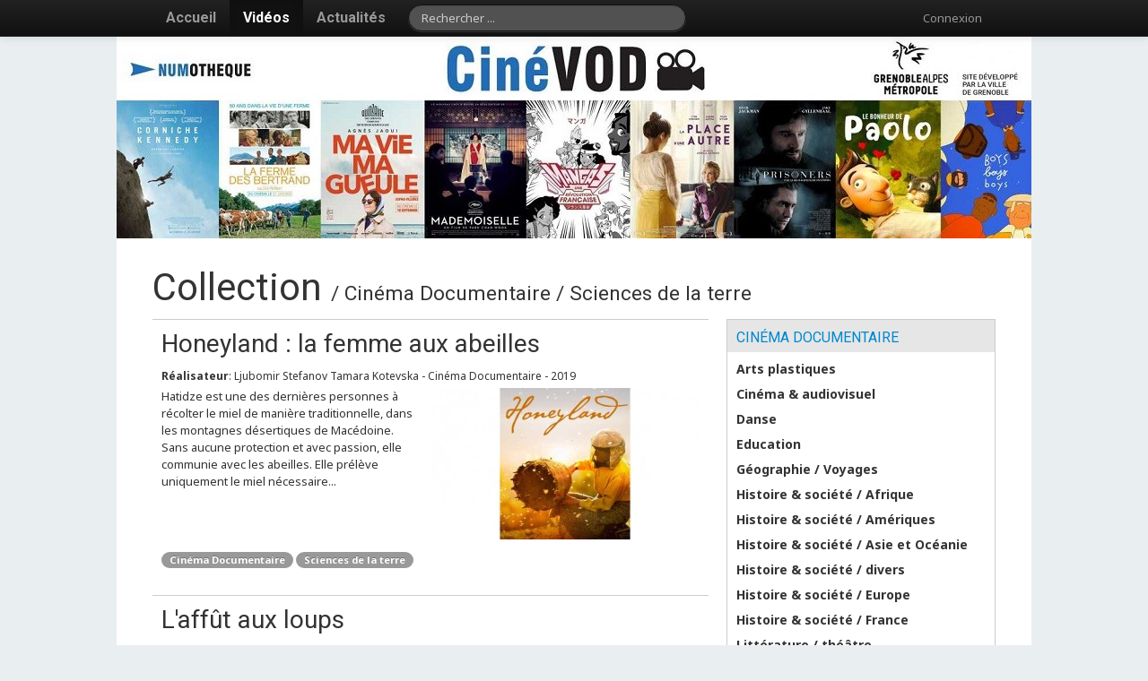

--- FILE ---
content_type: text/html; charset=UTF-8
request_url: https://cinevod.grenoblealpesmetropole.fr/videos/category/14F5F-faunefloresciences-de-la-terre/page/2
body_size: 7953
content:
<!DOCTYPE html>
<html lang="fr">
<head>
	<!--
		This website is powered by medialib.tv, a flexible video on demand portal SaaS developped
		by medialib.tv ltd and ttree.ch ltd.

		medialib.tv is based on TYPO3 Flow, a powerful PHP application framework licensed under the GNU/LGPL.
	-->
<meta name="generator" content="medialib.tv streaming solutions" />
<link href='//fonts.googleapis.com/css?family=Noto+Sans:400,700,400italic,700italic|Roboto:500,400italic,700italic,300,700,500italic,400' rel='stylesheet' type='text/css'>
<link rel="stylesheet" href="https://cinevod.grenoblealpesmetropole.fr/_Resources/Persistent/b55da5afe22395844e4eea14e4278b60b9f7f578/Ttree.Medialib.Bundle.css" />



    <script async src="https://www.googletagmanager.com/gtag/js?id=UA-17075881-21"></script>
    <script>
        window.dataLayer = window.dataLayer || [];
        function gtag(){dataLayer.push(arguments);}
        gtag('js', new Date());

        gtag('config', 'UA-17075881-21');
    </script>

<script>MEDIALIB = {"version":"1.11.0","analytics":{"enabled":true,"ua":"UA-17075881-21"}}</script>
<script>
    if ('serviceWorker' in navigator) {
        navigator.serviceWorker.register('/_Resources/Static/Packages/Ttree.Medialib/Javascripts/ServiceWorker.js', { scope: '/_Resources/Static/Packages/Ttree.Medialib/Javascripts/' }).then(function(reg) {
            // registration worked
            console.log('Registration succeeded. Scope is ' + reg.scope);
        }).catch(function(error) {
            // registration failed
            console.log('Registration failed with ' + error);
        });
    }
</script>
<script src="https://player.medialib.tv/player.full.min.js"></script>
<script src="https://cinevod.grenoblealpesmetropole.fr/_Resources/Static/Packages/Ttree.Medialib/Javascripts/Build/require-1.11.0.min.js"></script>
<script>
    require(['https://cinevod.grenoblealpesmetropole.fr/_Resources/Static/Packages/Ttree.Medialib/Javascripts/Build/Common-1.11.0.min.js'], function () {
        require([
            'https://cinevod.grenoblealpesmetropole.fr/_Resources/Static/Packages/Ttree.Medialib/Javascripts/Build/Frontend-1.11.0.min.js'
        ]);
    });
</script>

    <script>
        var _paq = window._paq = window._paq || [];
         _paq.push(["setDoNotTrack", true]);
        _paq.push(['trackPageView']);
        _paq.push(['enableLinkTracking']);
        (function() {
            var u="https://grenoblealpesmetropole.matomo.cloud/";
            _paq.push(['setTrackerUrl', u+'matomo.php']);
            _paq.push(['setSiteId', '52']);
            var d=document, g=d.createElement('script'), s=d.getElementsByTagName('script')[0];
            g.async=true; g.src=u+'matomo.js'; s.parentNode.insertBefore(g,s);
        })();
    </script>
<meta charset="UTF-8" /><title>Collection</title><meta name="viewport" content="width=device-width, initial-scale=1.0"><!--[if IE]><meta content="false" http-equiv="imagetoolbar"><![endif]--><meta property="og:title" content="Collection">
<meta property="og:country_name" content="France">
<meta property="og:description" content="Site de vidéo à la demande de la numothèque Grenoble-Alpes">
<meta property="og:email" content="informatique@bm-grenoble.fr">
<meta property="og:locality" content="Grenoble">
<meta property="og:region" content="Isère">
<meta property="og:site_name" content="CinéVOD">
<meta name="author" content="Métropole Grenoble-Alpes">
<meta name="description" content="Site de vidéo à la demande de la numothèque Grenoble-Alpes">
<meta name="keywords" content="cinéma local, archives, films amateurs, vues d'ici, fiction, documentaire, animation, jeunesse, vod, streaming, vidéo en ligne"><link rel="alternate" type="application/atom+xml" title="Les actualités / " href="https://cinevod.grenoblealpesmetropole.fr/feed/feed">
</head>
<body class="frontoffice" data-csrf-token="70fba225ba733e7adf5ed91e012fa519">





	<div id="main-navigation" class="navbar navbar-inverse navbar-fixed-top">
		<div class="navbar-inner">
			<div class="container">
				<div class="nav-collapse">
					
	<ul class="nav main-nav">
		<li>
		<a href="https://cinevod.grenoblealpesmetropole.fr/">
			Accueil
		</a>
		</li>
		
			<li class="active">
			<a href="https://cinevod.grenoblealpesmetropole.fr/videos">
				Vidéos
			</a>
			</li>
		

		
			
				<li>
				<a href="https://cinevod.grenoblealpesmetropole.fr/feed">
					Actualités
				</a>
				</li>
			
		
	</ul>

					
						<form method="get" name="search" class="navbar-search pull-left" action="/search">
	<label for="query" class="hide">Rechercher</label>
    <input placeholder="Rechercher ..." class="search-query" id="query" type="search" name="query" />
</form>
					
					<ul class="nav pull-right">
						
	

						
	
			<li>
				
						<a href="https://cinevod.grenoblealpesmetropole.fr/login/cas">Connexion</a>
					

			</li>
			
					
				
		

					</ul>
				</div>
			</div>
		</div>
	</div>









<div class="content">
	<div class="container site">
		


<div id="page-header-frontoffice" class="page-header">
    
			<img width="1025" height="226" src="https://cinevod.grenoblealpesmetropole.fr/_Resources/Persistent/a7803cabdf99d20310f2a12ef488acc410816064/janvier-26.jpg" />
        
</div>
		
    <section>
        <header>
            
                    <h1 class="bigger">Collection <small>/ Cinéma Documentaire / Sciences de la terre</small></h1>
                
        </header>
        <div class="row">
            <div class="span8">
                
                        



        
            
        
        <div id="asset-browser" class="asset-list large-movie-list">
            <div id="asset-browser-content">
                




                    
                        



    <article class="boxed" style="position: relative; overflow: hidden;">
        <div class="media">
            <header>
                <h2>
                    

        <a href="https://cinevod.grenoblealpesmetropole.fr/video/J4EO7-honeyland-la-femme-aux-abeilles">
			
	
	Honeyland : la femme aux abeilles 
    


        </a>
    


        
    





                </h2>
            </header>
            <p class="short-information">
    
        
            <b>Réalisateur</b>:
            
                Ljubomir Stefanov
            
                Tamara Kotevska
             -
        
    
	
		Cinéma Documentaire
		-
	
    2019
    
</p>
            
                <a class="pull-right" href="https://cinevod.grenoblealpesmetropole.fr/video/J4EO7-honeyland-la-femme-aux-abeilles">
                    <img alt="Honeyland : la femme aux abeilles" width="300" height="169" src="https://cinevod.grenoblealpesmetropole.fr/_Resources/Persistent/b7daca3626e209bcab22c9f650f802ca484d9557/honeyland.jpg" />
                </a>
            
            <div class="media-body">
                
                        <p>Hatidze est une des dernières personnes à récolter le miel de manière traditionnelle, dans les montagnes désertiques de Macédoine. Sans aucune protection et avec passion, elle communie avec les abeilles. Elle prélève uniquement le miel nécessaire...</p>
                    
                
            </div>
        </div>
        
        <footer class="related">
            
    <a class="badge" title="Cinéma Documentaire - 235 film(s)" href="https://cinevod.grenoblealpesmetropole.fr/videos/category/367EF-documentaire">
        Cinéma Documentaire
    </a>


    <a class="badge" title="Sciences de la terre - 16 film(s)" href="https://cinevod.grenoblealpesmetropole.fr/videos/category/14F5F-faunefloresciences-de-la-terre">
        Sciences de la terre
    </a>

        </footer>
    </article>

                    
                        



    <article class="boxed" style="position: relative; overflow: hidden;">
        <div class="media">
            <header>
                <h2>
                    

        <a href="https://cinevod.grenoblealpesmetropole.fr/video/ZDQHW-afft-aux-loups">
			
	
	L'affût aux loups 
    


        </a>
    


        
    





                </h2>
            </header>
            <p class="short-information">
    
        
            <b>Réalisateur</b>:
            
                Olivier Larrey
            
                Tanguy Dumortier
             -
        
    
	
		Cinéma Documentaire
		-
	
    2024
    
</p>
            
                <a class="pull-right" href="https://cinevod.grenoblealpesmetropole.fr/video/ZDQHW-afft-aux-loups">
                    <img alt="L'affût aux loups" width="300" height="169" src="https://cinevod.grenoblealpesmetropole.fr/_Resources/Persistent/76d075ad64e773f2b3b8d3f2de5da8b65a571cd5/affut-aux-loups.jpg" />
                </a>
            
            <div class="media-body">
                
                        <p>Partager une année entière de la vie d’une meute de loups, plonger dans un décor sauvage, peuplé d’ours bruns et de gloutons tout au long des quatre saisons. C’est quelque part dans le no man’s land entre la Finlande et la Russie qu’Olivier, le...</p>
                    
                
                    
                
            </div>
        </div>
        
        <footer class="related">
            
    <a class="badge" title="Cinéma Documentaire - 235 film(s)" href="https://cinevod.grenoblealpesmetropole.fr/videos/category/367EF-documentaire">
        Cinéma Documentaire
    </a>


    <a class="badge" title="Sciences de la terre - 16 film(s)" href="https://cinevod.grenoblealpesmetropole.fr/videos/category/14F5F-faunefloresciences-de-la-terre">
        Sciences de la terre
    </a>

        </footer>
    </article>

                    
                        



    <article class="boxed" style="position: relative; overflow: hidden;">
        <div class="media">
            <header>
                <h2>
                    

        <a href="https://cinevod.grenoblealpesmetropole.fr/video/WCLTN-anne-de-lours">
			
	
	L'année de l'ours 
    


        </a>
    


        
    





                </h2>
            </header>
            <p class="short-information">
    
        
            <b>Réalisateur</b>:
            
                Pierre Mann
             -
        
    
	
		Cinéma Documentaire
		-
	
    2023
    
</p>
            
                <a class="pull-right" href="https://cinevod.grenoblealpesmetropole.fr/video/WCLTN-anne-de-lours">
                    <img alt="L'année de l'ours" width="300" height="169" src="https://cinevod.grenoblealpesmetropole.fr/_Resources/Persistent/3485b40337f42964e9ebee5ec41445bd68a7478b/24722.jpg" />
                </a>
            
            <div class="media-body">
                
                        <p>Cinq espèces différentes ont été observées pendant une année : l’ours brun d’Europe, l’ours polaire, l’ours Grizzly, l’ours noir et l’ours Kermode ou Spirit Bear. En pénétrant dans leur univers, Pierre Mann a filmé leur cycle de vie. Ils...</p>
                    
                
            </div>
        </div>
        
        <footer class="related">
            
    <a class="badge" title="Cinéma Documentaire - 235 film(s)" href="https://cinevod.grenoblealpesmetropole.fr/videos/category/367EF-documentaire">
        Cinéma Documentaire
    </a>


    <a class="badge" title="Sciences de la terre - 16 film(s)" href="https://cinevod.grenoblealpesmetropole.fr/videos/category/14F5F-faunefloresciences-de-la-terre">
        Sciences de la terre
    </a>

        </footer>
    </article>

                    
                        



    <article class="boxed" style="position: relative; overflow: hidden;">
        <div class="media">
            <header>
                <h2>
                    

        <a href="https://cinevod.grenoblealpesmetropole.fr/video/V446O-hritage-vavilov-une-chance-pour-la-biodiversit">
			
	
	L'héritage Vavilov, une chance pour la biodiversité 
    


        </a>
    


        
    





                </h2>
            </header>
            <p class="short-information">
    
        
            <b>Réalisateur</b>:
            
                Catherine Ulmer Lopez
             -
        
    
	
		Cinéma Documentaire
		-
	
    2019
    
</p>
            
                <a class="pull-right" href="https://cinevod.grenoblealpesmetropole.fr/video/V446O-hritage-vavilov-une-chance-pour-la-biodiversit">
                    <img alt="L'héritage Vavilov, une chance pour la biodiversité" width="300" height="169" src="https://cinevod.grenoblealpesmetropole.fr/_Resources/Persistent/80580f930dff67a88db3edc9aac16b62d5ab11eb/Héritage-Vavilov-retouché.jpg" />
                </a>
            
            <div class="media-body">
                
                        <p>Partout dans le monde, des espèces végétales autrefois cultivées ont aujourd’hui disparu. A Saint-Pétersbourg se trouve l’Institut Nikolaï Vavilov, où plus de 350 000 plantes sont conservées, cultivées et étudiées. Au cours de ses 120 ans...</p>
                    
                
            </div>
        </div>
        
        <footer class="related">
            
    <a class="badge" title="Cinéma Documentaire - 235 film(s)" href="https://cinevod.grenoblealpesmetropole.fr/videos/category/367EF-documentaire">
        Cinéma Documentaire
    </a>


    <a class="badge" title="Sciences de la terre - 16 film(s)" href="https://cinevod.grenoblealpesmetropole.fr/videos/category/14F5F-faunefloresciences-de-la-terre">
        Sciences de la terre
    </a>

        </footer>
    </article>

                    
                        



    <article class="boxed" style="position: relative; overflow: hidden;">
        <div class="media">
            <header>
                <h2>
                    

        <a href="https://cinevod.grenoblealpesmetropole.fr/video/7X9WK-message-des-papillons">
			
	
	Le message des papillons 
    


        </a>
    


        
    





                </h2>
            </header>
            <p class="short-information">
    
        
            <b>Réalisateur</b>:
            
                Pierre Bréssiant
             -
        
    
	
		Cinéma Documentaire
		-
	
    2021
    
</p>
            
                <a class="pull-right" href="https://cinevod.grenoblealpesmetropole.fr/video/7X9WK-message-des-papillons">
                    <img alt="Le message des papillons" width="300" height="169" src="https://cinevod.grenoblealpesmetropole.fr/_Resources/Persistent/f98572486d98e4bdd94892974e14ae3509c121c4/message-des-papillons.jpg" />
                </a>
            
            <div class="media-body">
                
                        <p>Aux beaux jours, les papillons chorégraphient dans nos cieux des danses où virevoltent couleurs et motifs les plus raffinés que le règne animal puisse offrir… Il y aurait 160 000 espèces de papillons dans le monde. Et en dehors des pôles, trop...</p>
                    
                
            </div>
        </div>
        
        <footer class="related">
            
    <a class="badge" title="Cinéma Documentaire - 235 film(s)" href="https://cinevod.grenoblealpesmetropole.fr/videos/category/367EF-documentaire">
        Cinéma Documentaire
    </a>


    <a class="badge" title="Sciences de la terre - 16 film(s)" href="https://cinevod.grenoblealpesmetropole.fr/videos/category/14F5F-faunefloresciences-de-la-terre">
        Sciences de la terre
    </a>

        </footer>
    </article>

                    
                        



    <article class="boxed" style="position: relative; overflow: hidden;">
        <div class="media">
            <header>
                <h2>
                    

        <a href="https://cinevod.grenoblealpesmetropole.fr/video/D9CM1-temps-des-forts">
			
	
	Le temps des forêts 
    


        </a>
    


        
    





                </h2>
            </header>
            <p class="short-information">
    
        
            <b>Réalisateur</b>:
            
                François-Xavier Drouet
             -
        
    
	
		Cinéma Documentaire
		-
	
    2018
    
</p>
            
                <a class="pull-right" href="https://cinevod.grenoblealpesmetropole.fr/video/D9CM1-temps-des-forts">
                    <img alt="Le temps des forêts" width="300" height="169" src="https://cinevod.grenoblealpesmetropole.fr/_Resources/Persistent/84b16dc15e6259d65ad2a34c33354f0d479160dc/le-temps-des-forets.jpg" />
                </a>
            
            <div class="media-body">
                
                        <p>"Le temps des forêts" s’inscrit dans la lignée de grands documentaires sur l’environnement comme "L’intelligence des arbres" et "Demain". Le réalisateur François-Xavier Drouet dresse un portrait inédit des forêts françaises qui questionne les...</p>
                    
                
            </div>
        </div>
        
        <footer class="related">
            
    <a class="badge" title="Cinéma Documentaire - 235 film(s)" href="https://cinevod.grenoblealpesmetropole.fr/videos/category/367EF-documentaire">
        Cinéma Documentaire
    </a>


    <a class="badge" title="Sciences de la terre - 16 film(s)" href="https://cinevod.grenoblealpesmetropole.fr/videos/category/14F5F-faunefloresciences-de-la-terre">
        Sciences de la terre
    </a>

        </footer>
    </article>

                    
                        



    <article class="boxed" style="position: relative; overflow: hidden;">
        <div class="media">
            <header>
                <h2>
                    

        <a href="https://cinevod.grenoblealpesmetropole.fr/video/BKY4D-voleurs-de-feu-qui-a-peur-de-lnergie-solaire">
			
	
	Les voleurs de feu : qui a peur de l’énergie solaire ? 
    


        </a>
    


        
    





                </h2>
            </header>
            <p class="short-information">
    
        
            <b>Réalisateur</b>:
            
                Brigitte Chevet
             -
        
    
	
		Cinéma Documentaire
		-
	
    2016
    
</p>
            
                <a class="pull-right" href="https://cinevod.grenoblealpesmetropole.fr/video/BKY4D-voleurs-de-feu-qui-a-peur-de-lnergie-solaire">
                    <img alt="Les voleurs de feu : qui a peur de l’énergie solaire ?" class="lazy" width="300" height="169" src="/_Resources/Static/Packages/Ttree.Medialib/Images/grey-16-9.gif" data-original="https://cinevod.grenoblealpesmetropole.fr/_Resources/Persistent/fdca2a531848e80a1fe503336889de9a81113bd7/voleurs-de-feu.jpg" />
                </a>
            
            <div class="media-body">
                
                        <p>Partout dans le monde, l'énergie solaire se développe de manière spectaculaire... Sauf en France où la filière photovoltaïque a perdu la moitié de ses emplois depuis 2011. Que s'est-il passé alors que, dans les années 1970, la recherche...</p>
                    
                
            </div>
        </div>
        
        <footer class="related">
            
    <a class="badge" title="Cinéma Documentaire - 235 film(s)" href="https://cinevod.grenoblealpesmetropole.fr/videos/category/367EF-documentaire">
        Cinéma Documentaire
    </a>


    <a class="badge" title="Sciences de la terre - 16 film(s)" href="https://cinevod.grenoblealpesmetropole.fr/videos/category/14F5F-faunefloresciences-de-la-terre">
        Sciences de la terre
    </a>

        </footer>
    </article>

                    
                        



    <article class="boxed" style="position: relative; overflow: hidden;">
        <div class="media">
            <header>
                <h2>
                    

        <a href="https://cinevod.grenoblealpesmetropole.fr/video/0HRZQ-une-terre-sans-abeilles">
			
	
	Une terre sans abeilles ? 
    


        </a>
    


        
    





                </h2>
            </header>
            <p class="short-information">
    
        
            <b>Réalisateur</b>:
            
                Elsa Putelat
            
                Nicolas Dupuis
             -
        
    
	
		Cinéma Documentaire
		-
	
    2021
    
</p>
            
                <a class="pull-right" href="https://cinevod.grenoblealpesmetropole.fr/video/0HRZQ-une-terre-sans-abeilles">
                    <img alt="Une terre sans abeilles ?" class="lazy" width="300" height="169" src="/_Resources/Static/Packages/Ttree.Medialib/Images/grey-16-9.gif" data-original="https://cinevod.grenoblealpesmetropole.fr/_Resources/Persistent/9b64524a4fd8111c4e6181632000bf2cbd5dc346/une-terre-sans-abeilles.jpg" />
                </a>
            
            <div class="media-body">
                
                        <p>"Pensez aux abeilles en buvant votre café ou en mangeant votre chocolat préféré : sans elles, il faudra peut-être y renoncer !" Hubert Reeves. Les alertes et alarmes sont nombreuses. On sait que les abeilles sont menacées partout dans le monde....</p>
                    
                
            </div>
        </div>
        
        <footer class="related">
            
    <a class="badge" title="Cinéma Documentaire - 235 film(s)" href="https://cinevod.grenoblealpesmetropole.fr/videos/category/367EF-documentaire">
        Cinéma Documentaire
    </a>


    <a class="badge" title="Sciences de la terre - 16 film(s)" href="https://cinevod.grenoblealpesmetropole.fr/videos/category/14F5F-faunefloresciences-de-la-terre">
        Sciences de la terre
    </a>

        </footer>
    </article>

                    
                


	
	
		<div class="pagination pagination-inversed">
			<ul>
				
					<li class="previous">
						
								<a href="https://cinevod.grenoblealpesmetropole.fr/videos/category/14F5F-faunefloresciences-de-la-terre/page/0">Précédent</a>
							
					</li>
				
				
				
				
					
							<li>
								
										<a href="https://cinevod.grenoblealpesmetropole.fr/videos?filter=category&amp;category%5B__identity%5D=cc9fe218-4355-c701-3426-e1460799ef12&amp;--ttree-medialib-core-viewhelpers-widget-paginateviewhelper%5B%40package%5D=&amp;--ttree-medialib-core-viewhelpers-widget-paginateviewhelper%5B%40subpackage%5D=&amp;--ttree-medialib-core-viewhelpers-widget-paginateviewhelper%5B%40controller%5D=&amp;--ttree-medialib-core-viewhelpers-widget-paginateviewhelper%5B%40action%5D=index">1</a>
									
							</li>
						
				
					
							<li class="active">
								<a href="https://cinevod.grenoblealpesmetropole.fr/videos?filter=category&amp;category%5B__identity%5D=cc9fe218-4355-c701-3426-e1460799ef12&amp;--ttree-medialib-core-viewhelpers-widget-paginateviewhelper%5B%40package%5D=&amp;--ttree-medialib-core-viewhelpers-widget-paginateviewhelper%5B%40subpackage%5D=&amp;--ttree-medialib-core-viewhelpers-widget-paginateviewhelper%5B%40controller%5D=&amp;--ttree-medialib-core-viewhelpers-widget-paginateviewhelper%5B%40action%5D=index">2</a>
							</li>
						
				
				
				
				
			</ul>
		</div>
	







            </div>
        </div>
    
                    
            </div>
            <div class="span4">
                
                


    
        <div class="box-light">
            <header>
                <h2>
                    <a title="Cinéma Documentaire - 235 film(s)" href="https://cinevod.grenoblealpesmetropole.fr/videos/category/367EF-documentaire">
                        Cinéma Documentaire
                    </a>
                </h2>
            </header>

            <ul class="navigation navigation-medium">
                
                    <li>
                        <a title="Arts plastiques - 7 film(s)" href="https://cinevod.grenoblealpesmetropole.fr/videos/category/59119-arts-plastiquesarchitecture">
                            Arts plastiques
                        </a>
                        
                    </li>
                
                    <li>
                        <a title="Cinéma &amp; audiovisuel - 21 film(s)" href="https://cinevod.grenoblealpesmetropole.fr/videos/category/2FEA9-cinma-audiovisuelhistoireanalyse">
                            Cinéma &amp; audiovisuel
                        </a>
                        
                    </li>
                
                    <li>
                        <a title="Danse - 12 film(s)" href="https://cinevod.grenoblealpesmetropole.fr/videos/category/498BB-balletsdanse-contemporaine">
                            Danse
                        </a>
                        
                    </li>
                
                    <li>
                        <a title="Education - 9 film(s)" href="https://cinevod.grenoblealpesmetropole.fr/videos/category/85886-varits-internationales">
                            Education
                        </a>
                        
                    </li>
                
                    <li>
                        <a title="Géographie / Voyages - 1 film(s)" href="https://cinevod.grenoblealpesmetropole.fr/videos/category/AEA59-gographievoyagesautres-pays">
                            Géographie / Voyages
                        </a>
                        
                    </li>
                
                    <li>
                        <a title="Histoire &amp; société / Afrique - 14 film(s)" href="https://cinevod.grenoblealpesmetropole.fr/videos/category/262FF-histoire-socitafrique">
                            Histoire &amp; société / Afrique
                        </a>
                        
                    </li>
                
                    <li>
                        <a title="Histoire &amp; société / Amériques - 10 film(s)" href="https://cinevod.grenoblealpesmetropole.fr/videos/category/C39A4-histoire-socitamrique-du-sud">
                            Histoire &amp; société / Amériques
                        </a>
                        
                    </li>
                
                    <li>
                        <a title="Histoire &amp; société / Asie et Océanie - 14 film(s)" href="https://cinevod.grenoblealpesmetropole.fr/videos/category/73A81-histoire-socitasieorient">
                            Histoire &amp; société / Asie et Océanie
                        </a>
                        
                    </li>
                
                    <li>
                        <a title="Histoire &amp; société / divers - 27 film(s)" href="https://cinevod.grenoblealpesmetropole.fr/videos/category/B2DDC-histoire-socitdiversgnralits">
                            Histoire &amp; société / divers
                        </a>
                        
                    </li>
                
                    <li>
                        <a title="Histoire &amp; société / Europe - 23 film(s)" href="https://cinevod.grenoblealpesmetropole.fr/videos/category/4C8EB-histoire-sociteurope">
                            Histoire &amp; société / Europe
                        </a>
                        
                    </li>
                
                    <li>
                        <a title="Histoire &amp; société / France - 82 film(s)" href="https://cinevod.grenoblealpesmetropole.fr/videos/category/A6079-histoire-socitfrance">
                            Histoire &amp; société / France
                        </a>
                        
                    </li>
                
                    <li>
                        <a title="Littérature / théâtre - 7 film(s)" href="https://cinevod.grenoblealpesmetropole.fr/videos/category/2AFC6-littraturethtre">
                            Littérature / théâtre
                        </a>
                        
                    </li>
                
                    <li>
                        <a title="Musique - 11 film(s)" href="https://cinevod.grenoblealpesmetropole.fr/videos/category/B1EB3-musiquesoprajazz">
                            Musique
                        </a>
                        
                    </li>
                
                    <li>
                        <a title="Sciences de la terre - 16 film(s)" href="https://cinevod.grenoblealpesmetropole.fr/videos/category/14F5F-faunefloresciences-de-la-terre">
                            Sciences de la terre
                        </a>
                        
                    </li>
                
                    <li>
                        <a title="Sciences de la vie / santé - 19 film(s)" href="https://cinevod.grenoblealpesmetropole.fr/videos/category/FC3CD-sciences-de-la-viemdecinessant">
                            Sciences de la vie / santé
                        </a>
                        
                    </li>
                
                    <li>
                        <a title="Sports - 22 film(s)" href="https://cinevod.grenoblealpesmetropole.fr/videos/category/E19A2-sports">
                            Sports
                        </a>
                        
                    </li>
                
            </ul>
        </div>
    




<div class="box-light">
    <header>
        <h2>Navigation rapide</h2>
    </header>
    <ul class="navigation navigation-block">
        <li>
            <a href="https://cinevod.grenoblealpesmetropole.fr/videos/recent">
                La sélection du mois
            </a>
        </li>
        <li>
            <a href="https://cinevod.grenoblealpesmetropole.fr/videos/listing">
                Tous les films de A à Z
            </a>
        </li>
        
            <li>
                <a href="https://cinevod.grenoblealpesmetropole.fr/videos/advice">
                    Nos recommandations
                </a>
            </li>
        
		
			
				<li>
					<a href="https://cinevod.grenoblealpesmetropole.fr/themas">
						Nos sélections
					</a>
				</li>
			
		
    </ul>
</div>



    <div class="box-light">
        <header>
            <h2>catégories
					
						Nos sélections</h2>
        </header>
        <ul class="navigation">
            
                <li>
                    <a title="Cinéma de Fiction - 328 film(s)" href="https://cinevod.grenoblealpesmetropole.fr/videos/category/CDBB0-fiction">
                        Cinéma de Fiction
                    </a>
                </li>
            
                <li>
                    <a title="Cinéma Documentaire - 235 film(s)" href="https://cinevod.grenoblealpesmetropole.fr/videos/category/367EF-documentaire">
                        Cinéma Documentaire
                    </a>
                </li>
            
                <li>
                    <a title="Cinéma Jeune public - 202 film(s)" href="https://cinevod.grenoblealpesmetropole.fr/videos/category/001AE-jeunes-publics">
                        Cinéma Jeune public
                    </a>
                </li>
            
                <li>
                    <a title="Conférences / Accès libre - 214 film(s)" href="https://cinevod.grenoblealpesmetropole.fr/videos/category/32A91-conference">
                        Conférences / Accès libre
                    </a>
                </li>
            
                <li>
                    <a title="Vu(es) d’ici / Accès libre - 262 film(s)" href="https://cinevod.grenoblealpesmetropole.fr/videos/category/7F972-kewego-import">
                        Vu(es) d’ici / Accès libre
                    </a>
                </li>
            
        </ul>
    </div>

				
					
				
            </div>
        </div>
    </section>

	</div>
</div>



<div id="footer-navigation" class="footer-navigation">
    <div class="container">
        <div class="row">
            
                <div class="span4">
                    <section id="quote-overview">
                        <header class="main">
                            <h2 class="inversed">Nos recommandations</h2>
                        </header>
                        
                            <article class="media">
                                
                                    <a class="pull-left" href="https://cinevod.grenoblealpesmetropole.fr/video/FV7O8-swing">
										<img class="img-polaroid" alt="Swing (2000)" width="80" height="80" src="https://cinevod.grenoblealpesmetropole.fr/_Resources/Persistent/7ced601bb9342e2fb24b2dfe8cc494ac532160a6/swing.jpg" />
                                    </a>
                                
                                <div class="media-body">
									<h3 class="media-heading">
										<a href="https://cinevod.grenoblealpesmetropole.fr/video/FV7O8-swing">
											Swing (2000)
										</a>
									</h3>
                                    <p>Le treizième film de Tony Gatlif met en valeur, comme souvent, la culture manouche avec beaucoup de sensibilité. Le temps d’un été dans la...</p>
                                </div>
                            </article>
                        
                            <article class="media">
                                
                                    <a class="pull-left" href="https://cinevod.grenoblealpesmetropole.fr/video/DUWZA-hibernatus">
										<img class="img-polaroid" alt="Hibernatus (1969)" width="80" height="80" src="https://cinevod.grenoblealpesmetropole.fr/_Resources/Persistent/811c56f2c9e8ce437290ce20d7b0415d30b7b6a2/22558.jpg" />
                                    </a>
                                
                                <div class="media-body">
									<h3 class="media-heading">
										<a href="https://cinevod.grenoblealpesmetropole.fr/video/DUWZA-hibernatus">
											Hibernatus (1969)
										</a>
									</h3>
                                    <p>Quand le passé débarque pour faire rire le présent ! Comédie française devenue culte, « Hibernatus » est le film qu’il vous faut pour rire en...</p>
                                </div>
                            </article>
                        
                            <article class="media">
                                
                                    <a class="pull-left" href="https://cinevod.grenoblealpesmetropole.fr/video/OYL0Q-menus-plaisirs-les-troisgros">
										<img class="img-polaroid" alt="Menus-Plaisirs : les Troisgros (2023)" width="80" height="80" src="https://cinevod.grenoblealpesmetropole.fr/_Resources/Persistent/0754bdcc0cf6fd93c5182a70a9e53dc28a693cba/menu-plaisir.jpg" />
                                    </a>
                                
                                <div class="media-body">
									<h3 class="media-heading">
										<a href="https://cinevod.grenoblealpesmetropole.fr/video/OYL0Q-menus-plaisirs-les-troisgros">
											Menus-Plaisirs : les Troisgros (2023)
										</a>
									</h3>
                                    <p>Avis aux passionnés de bonnes tables, "Menus-plaisirs" vous embarque, le temps d’un long repas au restaurant gastronomique *** de la famille...</p>
                                </div>
                            </article>
                        
                    </section>
                    
                        <section id="social-url">
                            <h2 class="inversed">Suivez nous ...</h2>
                            
                                <a href="https://www.facebook.com/pages/Biblioth%C3%A8ques-municipales-de-Grenoble/112431438863051" class="link-simple link-white link-social link-social-button-facebook"><i class="icon-facebook"></i></a>
                            
                            
                                <a href="https://twitter.com/bmgrenoble" class="link-simple link-white link-social link-social-button-twitter"><i class="icon-twitter"></i></a>
                            
                        </section>
                    
                </div>
            
            <div class="span4">
				
					
						<section id="news-overview">
							<header class="main">
								<h2 class="inversed"><i class="icon-rss"></i> Chroniques</h2>
							</header>
							
								<article>
									<div class="short-information inversed">
										Publié le 16 janvier 2026
									</div>
									<h3>
										<a href="https://cinevod.grenoblealpesmetropole.fr/news/2026/01/16/votre-top-2025-films-les-vus">
											Votre top 2025 (films les + vus)
										</a>
									</h3>
								</article>
							
								<article>
									<div class="short-information inversed">
										Publié le 3 octobre 2025
									</div>
									<h3>
										<a href="https://cinevod.grenoblealpesmetropole.fr/news/2025/10/03/toutouyoutou">
											Toutouyoutou
										</a>
									</h3>
								</article>
							
								<article>
									<div class="short-information inversed">
										Publié le 3 avril 2025
									</div>
									<h3>
										<a href="https://cinevod.grenoblealpesmetropole.fr/news/2025/04/03/connaissez-vous...-le-cinaste-denys-arcand">
											Connaissez-vous... le cinéaste Denys Arcand ? 
										</a>
									</h3>
								</article>
							
						</section>
					
				
                
                    <section id="movies-overview">
                        <header class="main">
                            <h2 class="inversed"><i class="icon-film"></i> La sélection du mois</h2>
                        </header>
                        
                            <article>
                                <h3>
                                    <a href="https://cinevod.grenoblealpesmetropole.fr/video/4T2VQ-prince-nezha-triomphe-du-roi-dragon">
                                        Le Prince Nezha triomphe du roi Dragon
                                    </a>
                                </h3>
                            </article>
                        
                            <article>
                                <h3>
                                    <a href="https://cinevod.grenoblealpesmetropole.fr/video/Q9VZE-revenir">
                                        Revenir
                                    </a>
                                </h3>
                            </article>
                        
                            <article>
                                <h3>
                                    <a href="https://cinevod.grenoblealpesmetropole.fr/video/OIALQ-amin">
                                        Amin
                                    </a>
                                </h3>
                            </article>
                        
                            <article>
                                <h3>
                                    <a href="https://cinevod.grenoblealpesmetropole.fr/video/DNBAK-cave-se-rebiffe">
                                        Le cave se rebiffe
                                    </a>
                                </h3>
                            </article>
                        
                            <article>
                                <h3>
                                    <a href="https://cinevod.grenoblealpesmetropole.fr/video/18WBB-mdecin-de-famille">
                                        Le médecin de famille
                                    </a>
                                </h3>
                            </article>
                        
                    </section>
                
            </div>
			
				<section id="category-overview" class="span4">
					<div class="wrapper">
						<header class="main">
							<h2 class="pull-left">Découvrez notre catalogue</h2>
						</header>
						<div>
							
								<article>
									<div class="list-item">
										<header>
											<h3>
												<a href="https://cinevod.grenoblealpesmetropole.fr/videos/category/CDBB0-fiction">
													Cinéma de Fiction
												</a>
											</h3>
										</header>
										<div class="inversed"></div>
									</div>
								</article>
							
								<article>
									<div class="list-item">
										<header>
											<h3>
												<a href="https://cinevod.grenoblealpesmetropole.fr/videos/category/367EF-documentaire">
													Cinéma Documentaire
												</a>
											</h3>
										</header>
										<div class="inversed"></div>
									</div>
								</article>
							
								<article>
									<div class="list-item">
										<header>
											<h3>
												<a href="https://cinevod.grenoblealpesmetropole.fr/videos/category/001AE-jeunes-publics">
													Cinéma Jeune public
												</a>
											</h3>
										</header>
										<div class="inversed"></div>
									</div>
								</article>
							
								<article>
									<div class="list-item">
										<header>
											<h3>
												<a href="https://cinevod.grenoblealpesmetropole.fr/videos/category/32A91-conference">
													Conférences / Accès libre
												</a>
											</h3>
										</header>
										<div class="inversed"><p>Vous souhaitez voir ou revoir l'une des conférences données dans le réseau, c'est ici !</p></div>
									</div>
								</article>
							
								<article>
									<div class="list-item">
										<header>
											<h3>
												<a href="https://cinevod.grenoblealpesmetropole.fr/videos/category/7F972-kewego-import">
													Vu(es) d’ici / Accès libre
												</a>
											</h3>
										</header>
										<div class="inversed"><p>La bibliothèque de Grenoble soutient la création locale : oeuvres originales, ce sont autant de...</p></div>
									</div>
								</article>
							
							<a class="more" href="https://cinevod.grenoblealpesmetropole.fr/videos">
								<i class="icon-arrow-right"></i> Voir tout notre catalogue
							</a>
						</div>
					</div>
				</section>
			
        </div>
    </div>
</div>



<footer class="page-footer">
    <div class="container">
        
            <p class="big"> | CinéVOD est un service de la numothèque Grenoble-Alpes</p>
        
        <p><em>Propulsé par <a href="http://www.medialib.tv" target="_blank" title="Votre plate-forme vidéo en ligne par excellence">medialib.tv</a> | Votre plate-forme vidéo en ligne par excellence</em></p>
    </div>
</footer>



<div class="modal hide fade" id="remoteModal" tabindex="-1" role="dialog">
    <div class="modal-body" style="padding: 0;">
        
                <div style="padding: 1.5em">
                    <i class="icon-spinner icon-spin"></i> Nous sommes entrain de traiter votre demande ...
                </div>
            
    </div>
</div>


</body>
</html>


--- FILE ---
content_type: text/javascript; charset=utf-8
request_url: https://cinevod.grenoblealpesmetropole.fr/_Resources/Static/Packages/Ttree.Medialib/Javascripts/Build/Common-1.11.0.min.js
body_size: 111754
content:
(function(e,t){function _(e){var t=M[e]={};return v.each(e.split(y),function(e,n){t[n]=!0}),t}function H(e,n,r){if(r===t&&e.nodeType===1){var i="data-"+n.replace(P,"-$1").toLowerCase();r=e.getAttribute(i);if(typeof r=="string"){try{r=r==="true"?!0:r==="false"?!1:r==="null"?null:+r+""===r?+r:D.test(r)?v.parseJSON(r):r}catch(s){}v.data(e,n,r)}else r=t}return r}function B(e){var t;for(t in e){if(t==="data"&&v.isEmptyObject(e[t]))continue;if(t!=="toJSON")return!1}return!0}function et(){return!1}function tt(){return!0}function ut(e){return!e||!e.parentNode||e.parentNode.nodeType===11}function at(e,t){do e=e[t];while(e&&e.nodeType!==1);return e}function ft(e,t,n){t=t||0;if(v.isFunction(t))return v.grep(e,function(e,r){var i=!!t.call(e,r,e);return i===n});if(t.nodeType)return v.grep(e,function(e,r){return e===t===n});if(typeof t=="string"){var r=v.grep(e,function(e){return e.nodeType===1});if(it.test(t))return v.filter(t,r,!n);t=v.filter(t,r)}return v.grep(e,function(e,r){return v.inArray(e,t)>=0===n})}function lt(e){var t=ct.split("|"),n=e.createDocumentFragment();if(n.createElement)while(t.length)n.createElement(t.pop());return n}function Lt(e,t){return e.getElementsByTagName(t)[0]||e.appendChild(e.ownerDocument.createElement(t))}function At(e,t){if(t.nodeType!==1||!v.hasData(e))return;var n,r,i,s=v._data(e),o=v._data(t,s),u=s.events;if(u){delete o.handle,o.events={};for(n in u)for(r=0,i=u[n].length;r<i;r++)v.event.add(t,n,u[n][r])}o.data&&(o.data=v.extend({},o.data))}function Ot(e,t){var n;if(t.nodeType!==1)return;t.clearAttributes&&t.clearAttributes(),t.mergeAttributes&&t.mergeAttributes(e),n=t.nodeName.toLowerCase(),n==="object"?(t.parentNode&&(t.outerHTML=e.outerHTML),v.support.html5Clone&&e.innerHTML&&!v.trim(t.innerHTML)&&(t.innerHTML=e.innerHTML)):n==="input"&&Et.test(e.type)?(t.defaultChecked=t.checked=e.checked,t.value!==e.value&&(t.value=e.value)):n==="option"?t.selected=e.defaultSelected:n==="input"||n==="textarea"?t.defaultValue=e.defaultValue:n==="script"&&t.text!==e.text&&(t.text=e.text),t.removeAttribute(v.expando)}function Mt(e){return typeof e.getElementsByTagName!="undefined"?e.getElementsByTagName("*"):typeof e.querySelectorAll!="undefined"?e.querySelectorAll("*"):[]}function _t(e){Et.test(e.type)&&(e.defaultChecked=e.checked)}function Qt(e,t){if(t in e)return t;var n=t.charAt(0).toUpperCase()+t.slice(1),r=t,i=Jt.length;while(i--){t=Jt[i]+n;if(t in e)return t}return r}function Gt(e,t){return e=t||e,v.css(e,"display")==="none"||!v.contains(e.ownerDocument,e)}function Yt(e,t){var n,r,i=[],s=0,o=e.length;for(;s<o;s++){n=e[s];if(!n.style)continue;i[s]=v._data(n,"olddisplay"),t?(!i[s]&&n.style.display==="none"&&(n.style.display=""),n.style.display===""&&Gt(n)&&(i[s]=v._data(n,"olddisplay",nn(n.nodeName)))):(r=Dt(n,"display"),!i[s]&&r!=="none"&&v._data(n,"olddisplay",r))}for(s=0;s<o;s++){n=e[s];if(!n.style)continue;if(!t||n.style.display==="none"||n.style.display==="")n.style.display=t?i[s]||"":"none"}return e}function Zt(e,t,n){var r=Rt.exec(t);return r?Math.max(0,r[1]-(n||0))+(r[2]||"px"):t}function en(e,t,n,r){var i=n===(r?"border":"content")?4:t==="width"?1:0,s=0;for(;i<4;i+=2)n==="margin"&&(s+=v.css(e,n+$t[i],!0)),r?(n==="content"&&(s-=parseFloat(Dt(e,"padding"+$t[i]))||0),n!=="margin"&&(s-=parseFloat(Dt(e,"border"+$t[i]+"Width"))||0)):(s+=parseFloat(Dt(e,"padding"+$t[i]))||0,n!=="padding"&&(s+=parseFloat(Dt(e,"border"+$t[i]+"Width"))||0));return s}function tn(e,t,n){var r=t==="width"?e.offsetWidth:e.offsetHeight,i=!0,s=v.support
.boxSizing&&v.css(e,"boxSizing")==="border-box";if(r<=0||r==null){r=Dt(e,t);if(r<0||r==null)r=e.style[t];if(Ut.test(r))return r;i=s&&(v.support.boxSizingReliable||r===e.style[t]),r=parseFloat(r)||0}return r+en(e,t,n||(s?"border":"content"),i)+"px"}function nn(e){if(Wt[e])return Wt[e];var t=v("<"+e+">").appendTo(i.body),n=t.css("display");t.remove();if(n==="none"||n===""){Pt=i.body.appendChild(Pt||v.extend(i.createElement("iframe"),{frameBorder:0,width:0,height:0}));if(!Ht||!Pt.createElement)Ht=(Pt.contentWindow||Pt.contentDocument).document,Ht.write("<!doctype html><html><body>"),Ht.close();t=Ht.body.appendChild(Ht.createElement(e)),n=Dt(t,"display"),i.body.removeChild(Pt)}return Wt[e]=n,n}function fn(e,t,n,r){var i;if(v.isArray(t))v.each(t,function(t,i){n||sn.test(e)?r(e,i):fn(e+"["+(typeof i=="object"?t:"")+"]",i,n,r)});else if(!n&&v.type(t)==="object")for(i in t)fn(e+"["+i+"]",t[i],n,r);else r(e,t)}function Cn(e){return function(t,n){typeof t!="string"&&(n=t,t="*");var r,i,s,o=t.toLowerCase().split(y),u=0,a=o.length;if(v.isFunction(n))for(;u<a;u++)r=o[u],s=/^\+/.test(r),s&&(r=r.substr(1)||"*"),i=e[r]=e[r]||[],i[s?"unshift":"push"](n)}}function kn(e,n,r,i,s,o){s=s||n.dataTypes[0],o=o||{},o[s]=!0;var u,a=e[s],f=0,l=a?a.length:0,c=e===Sn;for(;f<l&&(c||!u);f++)u=a[f](n,r,i),typeof u=="string"&&(!c||o[u]?u=t:(n.dataTypes.unshift(u),u=kn(e,n,r,i,u,o)));return(c||!u)&&!o["*"]&&(u=kn(e,n,r,i,"*",o)),u}function Ln(e,n){var r,i,s=v.ajaxSettings.flatOptions||{};for(r in n)n[r]!==t&&((s[r]?e:i||(i={}))[r]=n[r]);i&&v.extend(!0,e,i)}function An(e,n,r){var i,s,o,u,a=e.contents,f=e.dataTypes,l=e.responseFields;for(s in l)s in r&&(n[l[s]]=r[s]);while(f[0]==="*")f.shift(),i===t&&(i=e.mimeType||n.getResponseHeader("content-type"));if(i)for(s in a)if(a[s]&&a[s].test(i)){f.unshift(s);break}if(f[0]in r)o=f[0];else{for(s in r){if(!f[0]||e.converters[s+" "+f[0]]){o=s;break}u||(u=s)}o=o||u}if(o)return o!==f[0]&&f.unshift(o),r[o]}function On(e,t){var n,r,i,s,o=e.dataTypes.slice(),u=o[0],a={},f=0;e.dataFilter&&(t=e.dataFilter(t,e.dataType));if(o[1])for(n in e.converters)a[n.toLowerCase()]=e.converters[n];for(;i=o[++f];)if(i!=="*"){if(u!=="*"&&u!==i){n=a[u+" "+i]||a["* "+i];if(!n)for(r in a){s=r.split(" ");if(s[1]===i){n=a[u+" "+s[0]]||a["* "+s[0]];if(n){n===!0?n=a[r]:a[r]!==!0&&(i=s[0],o.splice(f--,0,i));break}}}if(n!==!0)if(n&&e["throws"])t=n(t);else try{t=n(t)}catch(l){return{state:"parsererror",error:n?l:"No conversion from "+u+" to "+i}}}u=i}return{state:"success",data:t}}function Fn(){try{return new e.XMLHttpRequest}catch(t){}}function In(){try{return new e.ActiveXObject("Microsoft.XMLHTTP")}catch(t){}}function $n(){return setTimeout(function(){qn=t},0),qn=v.now()}function Jn(e,t){v.each(t,function(t,n){var r=(Vn[t]||[]).concat(Vn["*"]),i=0,s=r.length;for(;i<s;i++)if(r[i].call(e,t,n))return})}function Kn(e,t,n){var r,i=0,s=0,o=Xn.length,u=v.Deferred().always(function(){delete a.elem}),a=function(){var t=qn||$n(),n=Math.max(0,f.startTime+f.duration-t),r=n/f.duration||0,i=1-r,s=0,o=f.tweens.length;for(;s<o;s++)f.tweens[s].run(i);return u.notifyWith(e,[f,i,n]),i<1&&o?n:(u.resolveWith(e,[f]),!1)},f=u.promise({elem:e,props:v.extend({},t),opts:v.extend(!0,{specialEasing:{}},n),originalProperties:t,originalOptions:n,startTime:qn||$n(),duration:n.duration,tweens:[],createTween:function(t,n,r){var i=v.Tween(e,f.opts,t,n,f.opts.specialEasing[t]||f.opts.easing);return f.tweens.push(i),i},stop:function(t){var n=0,r=t?f.tweens.length:0;for(;n<r;n++)f.tweens[n].run(1);return t?
u.resolveWith(e,[f,t]):u.rejectWith(e,[f,t]),this}}),l=f.props;Qn(l,f.opts.specialEasing);for(;i<o;i++){r=Xn[i].call(f,e,l,f.opts);if(r)return r}return Jn(f,l),v.isFunction(f.opts.start)&&f.opts.start.call(e,f),v.fx.timer(v.extend(a,{anim:f,queue:f.opts.queue,elem:e})),f.progress(f.opts.progress).done(f.opts.done,f.opts.complete).fail(f.opts.fail).always(f.opts.always)}function Qn(e,t){var n,r,i,s,o;for(n in e){r=v.camelCase(n),i=t[r],s=e[n],v.isArray(s)&&(i=s[1],s=e[n]=s[0]),n!==r&&(e[r]=s,delete e[n]),o=v.cssHooks[r];if(o&&"expand"in o){s=o.expand(s),delete e[r];for(n in s)n in e||(e[n]=s[n],t[n]=i)}else t[r]=i}}function Gn(e,t,n){var r,i,s,o,u,a,f,l,c,h=this,p=e.style,d={},m=[],g=e.nodeType&&Gt(e);n.queue||(l=v._queueHooks(e,"fx"),l.unqueued==null&&(l.unqueued=0,c=l.empty.fire,l.empty.fire=function(){l.unqueued||c()}),l.unqueued++,h.always(function(){h.always(function(){l.unqueued--,v.queue(e,"fx").length||l.empty.fire()})})),e.nodeType===1&&("height"in t||"width"in t)&&(n.overflow=[p.overflow,p.overflowX,p.overflowY],v.css(e,"display")==="inline"&&v.css(e,"float")==="none"&&(!v.support.inlineBlockNeedsLayout||nn(e.nodeName)==="inline"?p.display="inline-block":p.zoom=1)),n.overflow&&(p.overflow="hidden",v.support.shrinkWrapBlocks||h.done(function(){p.overflow=n.overflow[0],p.overflowX=n.overflow[1],p.overflowY=n.overflow[2]}));for(r in t){s=t[r];if(Un.exec(s)){delete t[r],a=a||s==="toggle";if(s===(g?"hide":"show"))continue;m.push(r)}}o=m.length;if(o){u=v._data(e,"fxshow")||v._data(e,"fxshow",{}),"hidden"in u&&(g=u.hidden),a&&(u.hidden=!g),g?v(e).show():h.done(function(){v(e).hide()}),h.done(function(){var t;v.removeData(e,"fxshow",!0);for(t in d)v.style(e,t,d[t])});for(r=0;r<o;r++)i=m[r],f=h.createTween(i,g?u[i]:0),d[i]=u[i]||v.style(e,i),i in u||(u[i]=f.start,g&&(f.end=f.start,f.start=i==="width"||i==="height"?1:0))}}function Yn(e,t,n,r,i){return new Yn.prototype.init(e,t,n,r,i)}function Zn(e,t){var n,r={height:e},i=0;t=t?1:0;for(;i<4;i+=2-t)n=$t[i],r["margin"+n]=r["padding"+n]=e;return t&&(r.opacity=r.width=e),r}function tr(e){return v.isWindow(e)?e:e.nodeType===9?e.defaultView||e.parentWindow:!1}var n,r,i=e.document,s=e.location,o=e.navigator,u=e.jQuery,a=e.$,f=Array.prototype.push,l=Array.prototype.slice,c=Array.prototype.indexOf,h=Object.prototype.toString,p=Object.prototype.hasOwnProperty,d=String.prototype.trim,v=function(e,t){return new v.fn.init(e,t,n)},m=/[\-+]?(?:\d*\.|)\d+(?:[eE][\-+]?\d+|)/.source,g=/\S/,y=/\s+/,b=/^[\s\uFEFF\xA0]+|[\s\uFEFF\xA0]+$/g,w=/^(?:[^#<]*(<[\w\W]+>)[^>]*$|#([\w\-]*)$)/,E=/^<(\w+)\s*\/?>(?:<\/\1>|)$/,S=/^[\],:{}\s]*$/,x=/(?:^|:|,)(?:\s*\[)+/g,T=/\\(?:["\\\/bfnrt]|u[\da-fA-F]{4})/g,N=/"[^"\\\r\n]*"|true|false|null|-?(?:\d\d*\.|)\d+(?:[eE][\-+]?\d+|)/g,C=/^-ms-/,k=/-([\da-z])/gi,L=function(e,t){return(t+"").toUpperCase()},A=function(){i.addEventListener?(i.removeEventListener("DOMContentLoaded",A,!1),v.ready()):i.readyState==="complete"&&(i.detachEvent("onreadystatechange",A),v.ready())},O={};v.fn=v.prototype={constructor:v,init:function(e,n,r){var s,o,u,a;if(!e)return this;if(e.nodeType)return this.context=this[0]=e,this.length=1,this;if(typeof e=="string"){e.charAt(0)==="<"&&e.charAt(e.length-1)===">"&&e.length>=3?s=[null,e,null]:s=w.exec(e);if(s&&(s[1]||!n)){if(s[1])return n=n instanceof v?n[0]:n,a=n&&n.nodeType?n.ownerDocument||n:i,e=v.parseHTML(s[1],a,!0),E.test(s[1])&&v.isPlainObject(n)&&this.attr.call(e,n,!0),v.merge(this,e);o=i.getElementById(s[2]);if(o&&o.parentNode){if(o.id!==s[2])return r
.find(e);this.length=1,this[0]=o}return this.context=i,this.selector=e,this}return!n||n.jquery?(n||r).find(e):this.constructor(n).find(e)}return v.isFunction(e)?r.ready(e):(e.selector!==t&&(this.selector=e.selector,this.context=e.context),v.makeArray(e,this))},selector:"",jquery:"1.8.3+1",length:0,size:function(){return this.length},toArray:function(){return l.call(this)},get:function(e){return e==null?this.toArray():e<0?this[this.length+e]:this[e]},pushStack:function(e,t,n){var r=v.merge(this.constructor(),e);return r.prevObject=this,r.context=this.context,t==="find"?r.selector=this.selector+(this.selector?" ":"")+n:t&&(r.selector=this.selector+"."+t+"("+n+")"),r},each:function(e,t){return v.each(this,e,t)},ready:function(e){return v.ready.promise().done(e),this},eq:function(e){return e=+e,e===-1?this.slice(e):this.slice(e,e+1)},first:function(){return this.eq(0)},last:function(){return this.eq(-1)},slice:function(){return this.pushStack(l.apply(this,arguments),"slice",l.call(arguments).join(","))},map:function(e){return this.pushStack(v.map(this,function(t,n){return e.call(t,n,t)}))},end:function(){return this.prevObject||this.constructor(null)},push:f,sort:[].sort,splice:[].splice},v.fn.init.prototype=v.fn,v.extend=v.fn.extend=function(){var e,n,r,i,s,o,u=arguments[0]||{},a=1,f=arguments.length,l=!1;typeof u=="boolean"&&(l=u,u=arguments[1]||{},a=2),typeof u!="object"&&!v.isFunction(u)&&(u={}),f===a&&(u=this,--a);for(;a<f;a++)if((e=arguments[a])!=null)for(n in e){r=u[n],i=e[n];if(u===i)continue;l&&i&&(v.isPlainObject(i)||(s=v.isArray(i)))?(s?(s=!1,o=r&&v.isArray(r)?r:[]):o=r&&v.isPlainObject(r)?r:{},u[n]=v.extend(l,o,i)):i!==t&&(u[n]=i)}return u},v.extend({noConflict:function(t){return e.$===v&&(e.$=a),t&&e.jQuery===v&&(e.jQuery=u),v},isReady:!1,readyWait:1,holdReady:function(e){e?v.readyWait++:v.ready(!0)},ready:function(e){if(e===!0?--v.readyWait:v.isReady)return;if(!i.body)return setTimeout(v.ready,1);v.isReady=!0;if(e!==!0&&--v.readyWait>0)return;r.resolveWith(i,[v]),v.fn.trigger&&v(i).trigger("ready").off("ready")},isFunction:function(e){return v.type(e)==="function"},isArray:Array.isArray||function(e){return v.type(e)==="array"},isWindow:function(e){return e!=null&&e==e.window},isNumeric:function(e){return!isNaN(parseFloat(e))&&isFinite(e)},type:function(e){return e==null?String(e):O[h.call(e)]||"object"},isPlainObject:function(e){if(!e||v.type(e)!=="object"||e.nodeType||v.isWindow(e))return!1;try{if(e.constructor&&!p.call(e,"constructor")&&!p.call(e.constructor.prototype,"isPrototypeOf"))return!1}catch(n){return!1}var r;for(r in e);return r===t||p.call(e,r)},isEmptyObject:function(e){var t;for(t in e)return!1;return!0},error:function(e){throw new Error(e)},parseHTML:function(e,t,n){var r;return!e||typeof e!="string"?null:(typeof t=="boolean"&&(n=t,t=0),t=t||i,(r=E.exec(e))?[t.createElement(r[1])]:(r=v.buildFragment([e],t,n?null:[]),v.merge([],(r.cacheable?v.clone(r.fragment):r.fragment).childNodes)))},parseJSON:function(t){if(!t||typeof t!="string")return null;t=v.trim(t);if(e.JSON&&e.JSON.parse)return e.JSON.parse(t);if(S.test(t.replace(T,"@").replace(N,"]").replace(x,"")))return(new Function("return "+t))();v.error("Invalid JSON: "+t)},parseXML:function(n){var r,i;if(!n||typeof n!="string")return null;try{e.DOMParser?(i=new DOMParser,r=i.parseFromString(n,"text/xml")):(r=new ActiveXObject("Microsoft.XMLDOM"),r.async="false",r.loadXML(n))}catch(s){r=t}return(!r||!r.documentElement||r.getElementsByTagName("parsererror").length)&&
v.error("Invalid XML: "+n),r},noop:function(){},globalEval:function(t){t&&g.test(t)&&(e.execScript||function(t){e.eval.call(e,t)})(t)},camelCase:function(e){return e.replace(C,"ms-").replace(k,L)},nodeName:function(e,t){return e.nodeName&&e.nodeName.toLowerCase()===t.toLowerCase()},each:function(e,n,r){var i,s=0,o=e.length,u=o===t||v.isFunction(e);if(r){if(u){for(i in e)if(n.apply(e[i],r)===!1)break}else for(;s<o;)if(n.apply(e[s++],r)===!1)break}else if(u){for(i in e)if(n.call(e[i],i,e[i])===!1)break}else for(;s<o;)if(n.call(e[s],s,e[s++])===!1)break;return e},trim:d&&!d.call("﻿ ")?function(e){return e==null?"":d.call(e)}:function(e){return e==null?"":(e+"").replace(b,"")},makeArray:function(e,t){var n,r=t||[];return e!=null&&(n=v.type(e),e.length==null||n==="string"||n==="function"||n==="regexp"||v.isWindow(e)?f.call(r,e):v.merge(r,e)),r},inArray:function(e,t,n){var r;if(t){if(c)return c.call(t,e,n);r=t.length,n=n?n<0?Math.max(0,r+n):n:0;for(;n<r;n++)if(n in t&&t[n]===e)return n}return-1},merge:function(e,n){var r=n.length,i=e.length,s=0;if(typeof r=="number")for(;s<r;s++)e[i++]=n[s];else while(n[s]!==t)e[i++]=n[s++];return e.length=i,e},grep:function(e,t,n){var r,i=[],s=0,o=e.length;n=!!n;for(;s<o;s++)r=!!t(e[s],s),n!==r&&i.push(e[s]);return i},map:function(e,n,r){var i,s,o=[],u=0,a=e.length,f=e instanceof v||a!==t&&typeof a=="number"&&(a>0&&e[0]&&e[a-1]||a===0||v.isArray(e));if(f)for(;u<a;u++)i=n(e[u],u,r),i!=null&&(o[o.length]=i);else for(s in e)i=n(e[s],s,r),i!=null&&(o[o.length]=i);return o.concat.apply([],o)},guid:1,proxy:function(e,n){var r,i,s;return typeof n=="string"&&(r=e[n],n=e,e=r),v.isFunction(e)?(i=l.call(arguments,2),s=function(){return e.apply(n,i.concat(l.call(arguments)))},s.guid=e.guid=e.guid||v.guid++,s):t},access:function(e,n,r,i,s,o,u){var a,f=r==null,l=0,c=e.length;if(r&&typeof r=="object"){for(l in r)v.access(e,n,l,r[l],1,o,i);s=1}else if(i!==t){a=u===t&&v.isFunction(i),f&&(a?(a=n,n=function(e,t,n){return a.call(v(e),n)}):(n.call(e,i),n=null));if(n)for(;l<c;l++)n(e[l],r,a?i.call(e[l],l,n(e[l],r)):i,u);s=1}return s?e:f?n.call(e):c?n(e[0],r):o},now:function(){return(new Date).getTime()}}),v.ready.promise=function(t){if(!r){r=v.Deferred();if(i.readyState==="complete")setTimeout(v.ready,1);else if(i.addEventListener)i.addEventListener("DOMContentLoaded",A,!1),e.addEventListener("load",v.ready,!1);else{i.attachEvent("onreadystatechange",A),e.attachEvent("onload",v.ready);var n=!1;try{n=e.frameElement==null&&i.documentElement}catch(s){}n&&n.doScroll&&function o(){if(!v.isReady){try{n.doScroll("left")}catch(e){return setTimeout(o,50)}v.ready()}}()}}return r.promise(t)},v.each("Boolean Number String Function Array Date RegExp Object".split(" "),function(e,t){O["[object "+t+"]"]=t.toLowerCase()}),n=v(i);var M={};v.Callbacks=function(e){e=typeof e=="string"?M[e]||_(e):v.extend({},e);var n,r,i,s,o,u,a=[],f=!e.once&&[],l=function(t){n=e.memory&&t,r=!0,u=s||0,s=0,o=a.length,i=!0;for(;a&&u<o;u++)if(a[u].apply(t[0],t[1])===!1&&e.stopOnFalse){n=!1;break}i=!1,a&&(f?f.length&&l(f.shift()):n?a=[]:c.disable())},c={add:function(){if(a){var t=a.length;(function r(t){v.each(t,function(t,n){var i=v.type(n);i==="function"?(!e.unique||!c.has(n))&&a.push(n):n&&n.length&&i!=="string"&&r(n)})})(arguments),i?o=a.length:n&&(s=t,l(n))}return this},remove:function(){return a&&v.each(arguments,function(e,t){var n;while((n=v.inArray(t,a,n))>-1)a.splice(n,1),i&&(n<=o&&o--,n<=u&&u--)}),this},has:function(e){return v.inArray(e,a)>-1},empty:function(
){return a=[],this},disable:function(){return a=f=n=t,this},disabled:function(){return!a},lock:function(){return f=t,n||c.disable(),this},locked:function(){return!f},fireWith:function(e,t){return t=t||[],t=[e,t.slice?t.slice():t],a&&(!r||f)&&(i?f.push(t):l(t)),this},fire:function(){return c.fireWith(this,arguments),this},fired:function(){return!!r}};return c},v.extend({Deferred:function(e){var t=[["resolve","done",v.Callbacks("once memory"),"resolved"],["reject","fail",v.Callbacks("once memory"),"rejected"],["notify","progress",v.Callbacks("memory")]],n="pending",r={state:function(){return n},always:function(){return i.done(arguments).fail(arguments),this},then:function(){var e=arguments;return v.Deferred(function(n){v.each(t,function(t,r){var s=r[0],o=e[t];i[r[1]](v.isFunction(o)?function(){var e=o.apply(this,arguments);e&&v.isFunction(e.promise)?e.promise().done(n.resolve).fail(n.reject).progress(n.notify):n[s+"With"](this===i?n:this,[e])}:n[s])}),e=null}).promise()},promise:function(e){return e!=null?v.extend(e,r):r}},i={};return r.pipe=r.then,v.each(t,function(e,s){var o=s[2],u=s[3];r[s[1]]=o.add,u&&o.add(function(){n=u},t[e^1][2].disable,t[2][2].lock),i[s[0]]=o.fire,i[s[0]+"With"]=o.fireWith}),r.promise(i),e&&e.call(i,i),i},when:function(e){var t=0,n=l.call(arguments),r=n.length,i=r!==1||e&&v.isFunction(e.promise)?r:0,s=i===1?e:v.Deferred(),o=function(e,t,n){return function(r){t[e]=this,n[e]=arguments.length>1?l.call(arguments):r,n===u?s.notifyWith(t,n):--i||s.resolveWith(t,n)}},u,a,f;if(r>1){u=new Array(r),a=new Array(r),f=new Array(r);for(;t<r;t++)n[t]&&v.isFunction(n[t].promise)?n[t].promise().done(o(t,f,n)).fail(s.reject).progress(o(t,a,u)):--i}return i||s.resolveWith(f,n),s.promise()}}),v.support=function(){var t,n,r,s,o,u,a,f,l,c,h,p=i.createElement("div");p.setAttribute("className","t"),p.innerHTML="  <link/><table></table><a href='/a'>a</a><input type='checkbox'/>",n=p.getElementsByTagName("*"),r=p.getElementsByTagName("a")[0];if(!n||!r||!n.length)return{};s=i.createElement("select"),o=s.appendChild(i.createElement("option")),u=p.getElementsByTagName("input")[0],r.style.cssText="top:1px;float:left;opacity:.5",t={leadingWhitespace:p.firstChild.nodeType===3,tbody:!p.getElementsByTagName("tbody").length,htmlSerialize:!!p.getElementsByTagName("link").length,style:/top/.test(r.getAttribute("style")),hrefNormalized:r.getAttribute("href")==="/a",opacity:/^0.5/.test(r.style.opacity),cssFloat:!!r.style.cssFloat,checkOn:u.value==="on",optSelected:o.selected,getSetAttribute:p.className!=="t",enctype:!!i.createElement("form").enctype,html5Clone:i.createElement("nav").cloneNode(!0).outerHTML!=="<:nav></:nav>",boxModel:i.compatMode==="CSS1Compat",submitBubbles:!0,changeBubbles:!0,focusinBubbles:!1,deleteExpando:!0,noCloneEvent:!0,inlineBlockNeedsLayout:!1,shrinkWrapBlocks:!1,reliableMarginRight:!0,boxSizingReliable:!0,pixelPosition:!1},u.checked=!0,t.noCloneChecked=u.cloneNode(!0).checked,s.disabled=!0,t.optDisabled=!o.disabled;try{delete p.test}catch(d){t.deleteExpando=!1}!p.addEventListener&&p.attachEvent&&p.fireEvent&&(p.attachEvent("onclick",h=function(){t.noCloneEvent=!1}),p.cloneNode(!0).fireEvent("onclick"),p.detachEvent("onclick",h)),u=i.createElement("input"),u.value="t",u.setAttribute("type","radio"),t.radioValue=u.value==="t",u.setAttribute("checked","checked"),u.setAttribute("name","t"),p.appendChild(u),a=i.createDocumentFragment(),a.appendChild(p.lastChild),t.checkClone=a.cloneNode(!0).cloneNode(!0).lastChild.checked,t.appendChecked=
u.checked,a.removeChild(u),a.appendChild(p);if(p.attachEvent)for(l in{submit:!0,change:!0,focusin:!0})f="on"+l,c=f in p,c||(p.setAttribute(f,"return;"),c=typeof p[f]=="function"),t[l+"Bubbles"]=c;return v(function(){var n,r,s,o,u="padding:0;margin:0;border:0;display:block;overflow:hidden;",a=i.getElementsByTagName("body")[0];if(!a)return;n=i.createElement("div"),n.style.cssText="visibility:hidden;border:0;width:0;height:0;position:static;top:0;margin-top:1px",a.insertBefore(n,a.firstChild),r=i.createElement("div"),n.appendChild(r),r.innerHTML="<table><tr><td></td><td>t</td></tr></table>",s=r.getElementsByTagName("td"),s[0].style.cssText="padding:0;margin:0;border:0;display:none",c=s[0].offsetHeight===0,s[0].style.display="",s[1].style.display="none",t.reliableHiddenOffsets=c&&s[0].offsetHeight===0,r.innerHTML="",r.style.cssText="box-sizing:border-box;-moz-box-sizing:border-box;-webkit-box-sizing:border-box;padding:1px;border:1px;display:block;width:4px;margin-top:1%;position:absolute;top:1%;",t.boxSizing=r.offsetWidth===4,t.doesNotIncludeMarginInBodyOffset=a.offsetTop!==1,e.getComputedStyle&&(t.pixelPosition=(e.getComputedStyle(r,null)||{}).top!=="1%",t.boxSizingReliable=(e.getComputedStyle(r,null)||{width:"4px"}).width==="4px",o=i.createElement("div"),o.style.cssText=r.style.cssText=u,o.style.marginRight=o.style.width="0",r.style.width="1px",r.appendChild(o),t.reliableMarginRight=!parseFloat((e.getComputedStyle(o,null)||{}).marginRight)),typeof r.style.zoom!="undefined"&&(r.innerHTML="",r.style.cssText=u+"width:1px;padding:1px;display:inline;zoom:1",t.inlineBlockNeedsLayout=r.offsetWidth===3,r.style.display="block",r.style.overflow="visible",r.innerHTML="<div></div>",r.firstChild.style.width="5px",t.shrinkWrapBlocks=r.offsetWidth!==3,n.style.zoom=1),a.removeChild(n),n=r=s=o=null}),a.removeChild(p),n=r=s=o=u=a=p=null,t}();var D=/(?:\{[\s\S]*\}|\[[\s\S]*\])$/,P=/([A-Z])/g;v.extend({cache:{},deletedIds:[],uuid:0,expando:"jQuery"+(v.fn.jquery+Math.random()).replace(/\D/g,""),noData:{embed:!0,object:"clsid:D27CDB6E-AE6D-11cf-96B8-444553540000",applet:!0},hasData:function(e){return e=e.nodeType?v.cache[e[v.expando]]:e[v.expando],!!e&&!B(e)},data:function(e,n,r,i){if(!v.acceptData(e))return;var s,o,u=v.expando,a=typeof n=="string",f=e.nodeType,l=f?v.cache:e,c=f?e[u]:e[u]&&u;if((!c||!l[c]||!i&&!l[c].data)&&a&&r===t)return;c||(f?e[u]=c=v.deletedIds.pop()||v.guid++:c=u),l[c]||(l[c]={},f||(l[c].toJSON=v.noop));if(typeof n=="object"||typeof n=="function")i?l[c]=v.extend(l[c],n):l[c].data=v.extend(l[c].data,n);return s=l[c],i||(s.data||(s.data={}),s=s.data),r!==t&&(s[v.camelCase(n)]=r),a?(o=s[n],o==null&&(o=s[v.camelCase(n)])):o=s,o},removeData:function(e,t,n){if(!v.acceptData(e))return;var r,i,s,o=e.nodeType,u=o?v.cache:e,a=o?e[v.expando]:v.expando;if(!u[a])return;if(t){r=n?u[a]:u[a].data;if(r){v.isArray(t)||(t in r?t=[t]:(t=v.camelCase(t),t in r?t=[t]:t=t.split(" ")));for(i=0,s=t.length;i<s;i++)delete r[t[i]];if(!(n?B:v.isEmptyObject)(r))return}}if(!n){delete u[a].data;if(!B(u[a]))return}o?v.cleanData([e],!0):v.support.deleteExpando||u!=u.window?delete u[a]:u[a]=null},_data:function(e,t,n){return v.data(e,t,n,!0)},acceptData:function(e){var t=e.nodeName&&v.noData[e.nodeName.toLowerCase()];return!t||t!==!0&&e.getAttribute("classid")===t}}),v.fn.extend({data:function(e,n){var r,i,s,o,u,a=this[0],f=0,l=null;if(e===t){if(this.length){l=v.data(a);if(a.nodeType===1&&!v._data(a,"parsedAttrs")){s=a.attributes;for(u=s.length;f<u;f++)o=s[f].name,o.indexOf("data-"
)||(o=v.camelCase(o.substring(5)),H(a,o,l[o]));v._data(a,"parsedAttrs",!0)}}return l}return typeof e=="object"?this.each(function(){v.data(this,e)}):(r=e.split(".",2),r[1]=r[1]?"."+r[1]:"",i=r[1]+"!",v.access(this,function(n){if(n===t)return l=this.triggerHandler("getData"+i,[r[0]]),l===t&&a&&(l=v.data(a,e),l=H(a,e,l)),l===t&&r[1]?this.data(r[0]):l;r[1]=n,this.each(function(){var t=v(this);t.triggerHandler("setData"+i,r),v.data(this,e,n),t.triggerHandler("changeData"+i,r)})},null,n,arguments.length>1,null,!1))},removeData:function(e){return this.each(function(){v.removeData(this,e)})}}),v.extend({queue:function(e,t,n){var r;if(e)return t=(t||"fx")+"queue",r=v._data(e,t),n&&(!r||v.isArray(n)?r=v._data(e,t,v.makeArray(n)):r.push(n)),r||[]},dequeue:function(e,t){t=t||"fx";var n=v.queue(e,t),r=n.length,i=n.shift(),s=v._queueHooks(e,t),o=function(){v.dequeue(e,t)};i==="inprogress"&&(i=n.shift(),r--),i&&(t==="fx"&&n.unshift("inprogress"),delete s.stop,i.call(e,o,s)),!r&&s&&s.empty.fire()},_queueHooks:function(e,t){var n=t+"queueHooks";return v._data(e,n)||v._data(e,n,{empty:v.Callbacks("once memory").add(function(){v.removeData(e,t+"queue",!0),v.removeData(e,n,!0)})})}}),v.fn.extend({queue:function(e,n){var r=2;return typeof e!="string"&&(n=e,e="fx",r--),arguments.length<r?v.queue(this[0],e):n===t?this:this.each(function(){var t=v.queue(this,e,n);v._queueHooks(this,e),e==="fx"&&t[0]!=="inprogress"&&v.dequeue(this,e)})},dequeue:function(e){return this.each(function(){v.dequeue(this,e)})},delay:function(e,t){return e=v.fx?v.fx.speeds[e]||e:e,t=t||"fx",this.queue(t,function(t,n){var r=setTimeout(t,e);n.stop=function(){clearTimeout(r)}})},clearQueue:function(e){return this.queue(e||"fx",[])},promise:function(e,n){var r,i=1,s=v.Deferred(),o=this,u=this.length,a=function(){--i||s.resolveWith(o,[o])};typeof e!="string"&&(n=e,e=t),e=e||"fx";while(u--)r=v._data(o[u],e+"queueHooks"),r&&r.empty&&(i++,r.empty.add(a));return a(),s.promise(n)}});var j,F,I,q=/[\t\r\n]/g,R=/\r/g,U=/^(?:button|input)$/i,z=/^(?:button|input|object|select|textarea)$/i,W=/^a(?:rea|)$/i,X=/^(?:autofocus|autoplay|async|checked|controls|defer|disabled|hidden|loop|multiple|open|readonly|required|scoped|selected)$/i,V=v.support.getSetAttribute;v.fn.extend({attr:function(e,t){return v.access(this,v.attr,e,t,arguments.length>1)},removeAttr:function(e){return this.each(function(){v.removeAttr(this,e)})},prop:function(e,t){return v.access(this,v.prop,e,t,arguments.length>1)},removeProp:function(e){return e=v.propFix[e]||e,this.each(function(){try{this[e]=t,delete this[e]}catch(n){}})},addClass:function(e){var t,n,r,i,s,o,u;if(v.isFunction(e))return this.each(function(t){v(this).addClass(e.call(this,t,this.className))});if(e&&typeof e=="string"){t=e.split(y);for(n=0,r=this.length;n<r;n++){i=this[n];if(i.nodeType===1)if(!i.className&&t.length===1)i.className=e;else{s=" "+i.className+" ";for(o=0,u=t.length;o<u;o++)s.indexOf(" "+t[o]+" ")<0&&(s+=t[o]+" ");i.className=v.trim(s)}}}return this},removeClass:function(e){var n,r,i,s,o,u,a;if(v.isFunction(e))return this.each(function(t){v(this).removeClass(e.call(this,t,this.className))});if(e&&typeof e=="string"||e===t){n=(e||"").split(y);for(u=0,a=this.length;u<a;u++){i=this[u];if(i.nodeType===1&&i.className){r=(" "+i.className+" ").replace(q," ");for(s=0,o=n.length;s<o;s++)while(r.indexOf(" "+n[s]+" ")>=0)r=r.replace(" "+n[s]+" "," ");i.className=e?v.trim(r):""}}}return this},toggleClass:function(e,t){var n=typeof e,r=typeof t=="boolean";return v
.isFunction(e)?this.each(function(n){v(this).toggleClass(e.call(this,n,this.className,t),t)}):this.each(function(){if(n==="string"){var i,s=0,o=v(this),u=t,a=e.split(y);while(i=a[s++])u=r?u:!o.hasClass(i),o[u?"addClass":"removeClass"](i)}else if(n==="undefined"||n==="boolean")this.className&&v._data(this,"__className__",this.className),this.className=this.className||e===!1?"":v._data(this,"__className__")||""})},hasClass:function(e){var t=" "+e+" ",n=0,r=this.length;for(;n<r;n++)if(this[n].nodeType===1&&(" "+this[n].className+" ").replace(q," ").indexOf(t)>=0)return!0;return!1},val:function(e){var n,r,i,s=this[0];if(!arguments.length){if(s)return n=v.valHooks[s.type]||v.valHooks[s.nodeName.toLowerCase()],n&&"get"in n&&(r=n.get(s,"value"))!==t?r:(r=s.value,typeof r=="string"?r.replace(R,""):r==null?"":r);return}return i=v.isFunction(e),this.each(function(r){var s,o=v(this);if(this.nodeType!==1)return;i?s=e.call(this,r,o.val()):s=e,s==null?s="":typeof s=="number"?s+="":v.isArray(s)&&(s=v.map(s,function(e){return e==null?"":e+""})),n=v.valHooks[this.type]||v.valHooks[this.nodeName.toLowerCase()];if(!n||!("set"in n)||n.set(this,s,"value")===t)this.value=s})}}),v.extend({valHooks:{option:{get:function(e){var t=e.attributes.value;return!t||t.specified?e.value:e.text}},select:{get:function(e){var t,n,r=e.options,i=e.selectedIndex,s=e.type==="select-one"||i<0,o=s?null:[],u=s?i+1:r.length,a=i<0?u:s?i:0;for(;a<u;a++){n=r[a];if((n.selected||a===i)&&(v.support.optDisabled?!n.disabled:n.getAttribute("disabled")===null)&&(!n.parentNode.disabled||!v.nodeName(n.parentNode,"optgroup"))){t=v(n).val();if(s)return t;o.push(t)}}return o},set:function(e,t){var n=v.makeArray(t);return v(e).find("option").each(function(){this.selected=v.inArray(v(this).val(),n)>=0}),n.length||(e.selectedIndex=-1),n}}},attrFn:{},attr:function(e,n,r,i){var s,o,u,a=e.nodeType;if(!e||a===3||a===8||a===2)return;if(i&&v.isFunction(v.fn[n]))return v(e)[n](r);if(typeof e.getAttribute=="undefined")return v.prop(e,n,r);u=a!==1||!v.isXMLDoc(e),u&&(n=n.toLowerCase(),o=v.attrHooks[n]||(X.test(n)?F:j));if(r!==t){if(r===null){v.removeAttr(e,n);return}return o&&"set"in o&&u&&(s=o.set(e,r,n))!==t?s:(e.setAttribute(n,r+""),r)}return o&&"get"in o&&u&&(s=o.get(e,n))!==null?s:(s=e.getAttribute(n),s===null?t:s)},removeAttr:function(e,t){var n,r,i,s,o=0;if(t&&e.nodeType===1){r=t.split(y);for(;o<r.length;o++)i=r[o],i&&(n=v.propFix[i]||i,s=X.test(i),s||v.attr(e,i,""),e.removeAttribute(V?i:n),s&&n in e&&(e[n]=!1))}},attrHooks:{type:{set:function(e,t){if(U.test(e.nodeName)&&e.parentNode)v.error("type property can't be changed");else if(!v.support.radioValue&&t==="radio"&&v.nodeName(e,"input")){var n=e.value;return e.setAttribute("type",t),n&&(e.value=n),t}}},value:{get:function(e,t){return j&&v.nodeName(e,"button")?j.get(e,t):t in e?e.value:null},set:function(e,t,n){if(j&&v.nodeName(e,"button"))return j.set(e,t,n);e.value=t}}},propFix:{tabindex:"tabIndex",readonly:"readOnly","for":"htmlFor","class":"className",maxlength:"maxLength",cellspacing:"cellSpacing",cellpadding:"cellPadding",rowspan:"rowSpan",colspan:"colSpan",usemap:"useMap",frameborder:"frameBorder",contenteditable:"contentEditable"},prop:function(e,n,r){var i,s,o,u=e.nodeType;if(!e||u===3||u===8||u===2)return;return o=u!==1||!v.isXMLDoc(e),o&&(n=v.propFix[n]||n,s=v.propHooks[n]),r!==t?s&&"set"in s&&(i=s.set(e,r,n))!==t?i:e[n]=r:s&&"get"in s&&(i=s.get(e,n))!==null?i:e[n]},propHooks:{tabIndex:{get:function(e){var n=e.getAttributeNode("tabindex")
;return n&&n.specified?parseInt(n.value,10):z.test(e.nodeName)||W.test(e.nodeName)&&e.href?0:t}}}}),F={get:function(e,n){var r,i=v.prop(e,n);return i===!0||typeof i!="boolean"&&(r=e.getAttributeNode(n))&&r.nodeValue!==!1?n.toLowerCase():t},set:function(e,t,n){var r;return t===!1?v.removeAttr(e,n):(r=v.propFix[n]||n,r in e&&(e[r]=!0),e.setAttribute(n,n.toLowerCase())),n}},V||(I={name:!0,id:!0,coords:!0},j=v.valHooks.button={get:function(e,n){var r;return r=e.getAttributeNode(n),r&&(I[n]?r.value!=="":r.specified)?r.value:t},set:function(e,t,n){var r=e.getAttributeNode(n);return r||(r=i.createAttribute(n),e.setAttributeNode(r)),r.value=t+""}},v.each(["width","height"],function(e,t){v.attrHooks[t]=v.extend(v.attrHooks[t],{set:function(e,n){if(n==="")return e.setAttribute(t,"auto"),n}})}),v.attrHooks.contenteditable={get:j.get,set:function(e,t,n){t===""&&(t="false"),j.set(e,t,n)}}),v.support.hrefNormalized||v.each(["href","src","width","height"],function(e,n){v.attrHooks[n]=v.extend(v.attrHooks[n],{get:function(e){var r=e.getAttribute(n,2);return r===null?t:r}})}),v.support.style||(v.attrHooks.style={get:function(e){return e.style.cssText.toLowerCase()||t},set:function(e,t){return e.style.cssText=t+""}}),v.support.optSelected||(v.propHooks.selected=v.extend(v.propHooks.selected,{get:function(e){var t=e.parentNode;return t&&(t.selectedIndex,t.parentNode&&t.parentNode.selectedIndex),null}})),v.support.enctype||(v.propFix.enctype="encoding"),v.support.checkOn||v.each(["radio","checkbox"],function(){v.valHooks[this]={get:function(e){return e.getAttribute("value")===null?"on":e.value}}}),v.each(["radio","checkbox"],function(){v.valHooks[this]=v.extend(v.valHooks[this],{set:function(e,t){if(v.isArray(t))return e.checked=v.inArray(v(e).val(),t)>=0}})});var $=/^(?:textarea|input|select)$/i,J=/^([^\.]*|)(?:\.(.+)|)$/,K=/(?:^|\s)hover(\.\S+|)\b/,Q=/^key/,G=/^(?:mouse|contextmenu)|click/,Y=/^(?:focusinfocus|focusoutblur)$/,Z=function(e){return v.event.special.hover?e:e.replace(K,"mouseenter$1 mouseleave$1")};v.event={add:function(e,n,r,i,s){var o,u,a,f,l,c,h,p,d,m,g;if(e.nodeType===3||e.nodeType===8||!n||!r||!(o=v._data(e)))return;r.handler&&(d=r,r=d.handler,s=d.selector),r.guid||(r.guid=v.guid++),a=o.events,a||(o.events=a={}),u=o.handle,u||(o.handle=u=function(e){return typeof v=="undefined"||!!e&&v.event.triggered===e.type?t:v.event.dispatch.apply(u.elem,arguments)},u.elem=e),n=v.trim(Z(n)).split(" ");for(f=0;f<n.length;f++){l=J.exec(n[f])||[],c=l[1],h=(l[2]||"").split(".").sort(),g=v.event.special[c]||{},c=(s?g.delegateType:g.bindType)||c,g=v.event.special[c]||{},p=v.extend({type:c,origType:l[1],data:i,handler:r,guid:r.guid,selector:s,needsContext:s&&v.expr.match.needsContext.test(s),namespace:h.join(".")},d),m=a[c];if(!m){m=a[c]=[],m.delegateCount=0;if(!g.setup||g.setup.call(e,i,h,u)===!1)e.addEventListener?e.addEventListener(c,u,!1):e.attachEvent&&e.attachEvent("on"+c,u)}g.add&&(g.add.call(e,p),p.handler.guid||(p.handler.guid=r.guid)),s?m.splice(m.delegateCount++,0,p):m.push(p),v.event.global[c]=!0}e=null},global:{},remove:function(e,t,n,r,i){var s,o,u,a,f,l,c,h,p,d,m,g=v.hasData(e)&&v._data(e);if(!g||!(h=g.events))return;t=v.trim(Z(t||"")).split(" ");for(s=0;s<t.length;s++){o=J.exec(t[s])||[],u=a=o[1],f=o[2];if(!u){for(u in h)v.event.remove(e,u+t[s],n,r,!0);continue}p=v.event.special[u]||{},u=(r?p.delegateType:p.bindType)||u,d=h[u]||[],l=d.length,f=f?new RegExp("(^|\\.)"+f.split(".").sort().join("\\.(?:.*\\.|)")+"(\\.|$)"):null;for(c=0;c<d.length;
c++)m=d[c],(i||a===m.origType)&&(!n||n.guid===m.guid)&&(!f||f.test(m.namespace))&&(!r||r===m.selector||r==="**"&&m.selector)&&(d.splice(c--,1),m.selector&&d.delegateCount--,p.remove&&p.remove.call(e,m));d.length===0&&l!==d.length&&((!p.teardown||p.teardown.call(e,f,g.handle)===!1)&&v.removeEvent(e,u,g.handle),delete h[u])}v.isEmptyObject(h)&&(delete g.handle,v.removeData(e,"events",!0))},customEvent:{getData:!0,setData:!0,changeData:!0},trigger:function(n,r,s,o){if(!s||s.nodeType!==3&&s.nodeType!==8){var u,a,f,l,c,h,p,d,m,g,y=n.type||n,b=[];if(Y.test(y+v.event.triggered))return;y.indexOf("!")>=0&&(y=y.slice(0,-1),a=!0),y.indexOf(".")>=0&&(b=y.split("."),y=b.shift(),b.sort());if((!s||v.event.customEvent[y])&&!v.event.global[y])return;n=typeof n=="object"?n[v.expando]?n:new v.Event(y,n):new v.Event(y),n.type=y,n.isTrigger=!0,n.exclusive=a,n.namespace=b.join("."),n.namespace_re=n.namespace?new RegExp("(^|\\.)"+b.join("\\.(?:.*\\.|)")+"(\\.|$)"):null,h=y.indexOf(":")<0?"on"+y:"";if(!s){u=v.cache;for(f in u)u[f].events&&u[f].events[y]&&v.event.trigger(n,r,u[f].handle.elem,!0);return}n.result=t,n.target||(n.target=s),r=r!=null?v.makeArray(r):[],r.unshift(n),p=v.event.special[y]||{};if(p.trigger&&p.trigger.apply(s,r)===!1)return;m=[[s,p.bindType||y]];if(!o&&!p.noBubble&&!v.isWindow(s)){g=p.delegateType||y,l=Y.test(g+y)?s:s.parentNode;for(c=s;l;l=l.parentNode)m.push([l,g]),c=l;c===(s.ownerDocument||i)&&m.push([c.defaultView||c.parentWindow||e,g])}for(f=0;f<m.length&&!n.isPropagationStopped();f++)l=m[f][0],n.type=m[f][1],d=(v._data(l,"events")||{})[n.type]&&v._data(l,"handle"),d&&d.apply(l,r),d=h&&l[h],d&&v.acceptData(l)&&d.apply&&d.apply(l,r)===!1&&n.preventDefault();return n.type=y,!o&&!n.isDefaultPrevented()&&(!p._default||p._default.apply(s.ownerDocument,r)===!1)&&(y!=="click"||!v.nodeName(s,"a"))&&v.acceptData(s)&&h&&s[y]&&(y!=="focus"&&y!=="blur"||n.target.offsetWidth!==0)&&!v.isWindow(s)&&(c=s[h],c&&(s[h]=null),v.event.triggered=y,s[y](),v.event.triggered=t,c&&(s[h]=c)),n.result}return},dispatch:function(n){n=v.event.fix(n||e.event);var r,i,s,o,u,a,f,c,h,p,d=(v._data(this,"events")||{})[n.type]||[],m=d.delegateCount,g=l.call(arguments),y=!n.exclusive&&!n.namespace,b=v.event.special[n.type]||{},w=[];g[0]=n,n.delegateTarget=this;if(b.preDispatch&&b.preDispatch.call(this,n)===!1)return;if(m&&(!n.button||n.type!=="click"))for(s=n.target;s!=this;s=s.parentNode||this)if(s.disabled!==!0||n.type!=="click"){u={},f=[];for(r=0;r<m;r++)c=d[r],h=c.selector,u[h]===t&&(u[h]=c.needsContext?v(h,this).index(s)>=0:v.find(h,this,null,[s]).length),u[h]&&f.push(c);f.length&&w.push({elem:s,matches:f})}d.length>m&&w.push({elem:this,matches:d.slice(m)});for(r=0;r<w.length&&!n.isPropagationStopped();r++){a=w[r],n.currentTarget=a.elem;for(i=0;i<a.matches.length&&!n.isImmediatePropagationStopped();i++){c=a.matches[i];if(y||!n.namespace&&!c.namespace||n.namespace_re&&n.namespace_re.test(c.namespace))n.data=c.data,n.handleObj=c,o=((v.event.special[c.origType]||{}).handle||c.handler).apply(a.elem,g),o!==t&&(n.result=o,o===!1&&(n.preventDefault(),n.stopPropagation()))}}return b.postDispatch&&b.postDispatch.call(this,n),n.result},props:"attrChange attrName relatedNode srcElement altKey bubbles cancelable ctrlKey currentTarget eventPhase metaKey relatedTarget shiftKey target timeStamp view which".split(" "),fixHooks:{},keyHooks:{props:"char charCode key keyCode".split(" "),filter:function(e,t){return e.which==null&&(e.which=t.charCode!=null?t.charCode:t.keyCode),e}},mouseHooks
:{props:"button buttons clientX clientY fromElement offsetX offsetY pageX pageY screenX screenY toElement".split(" "),filter:function(e,n){var r,s,o,u=n.button,a=n.fromElement;return e.pageX==null&&n.clientX!=null&&(r=e.target.ownerDocument||i,s=r.documentElement,o=r.body,e.pageX=n.clientX+(s&&s.scrollLeft||o&&o.scrollLeft||0)-(s&&s.clientLeft||o&&o.clientLeft||0),e.pageY=n.clientY+(s&&s.scrollTop||o&&o.scrollTop||0)-(s&&s.clientTop||o&&o.clientTop||0)),!e.relatedTarget&&a&&(e.relatedTarget=a===e.target?n.toElement:a),!e.which&&u!==t&&(e.which=u&1?1:u&2?3:u&4?2:0),e}},fix:function(e){if(e[v.expando])return e;var t,n,r=e,s=v.event.fixHooks[e.type]||{},o=s.props?this.props.concat(s.props):this.props;e=v.Event(r);for(t=o.length;t;)n=o[--t],e[n]=r[n];return e.target||(e.target=r.srcElement||i),e.target.nodeType===3&&(e.target=e.target.parentNode),e.metaKey=!!e.metaKey,s.filter?s.filter(e,r):e},special:{load:{noBubble:!0},focus:{delegateType:"focusin"},blur:{delegateType:"focusout"},beforeunload:{setup:function(e,t,n){v.isWindow(this)&&(this.onbeforeunload=n)},teardown:function(e,t){this.onbeforeunload===t&&(this.onbeforeunload=null)}}},simulate:function(e,t,n,r){var i=v.extend(new v.Event,n,{type:e,isSimulated:!0,originalEvent:{}});r?v.event.trigger(i,null,t):v.event.dispatch.call(t,i),i.isDefaultPrevented()&&n.preventDefault()}},v.event.handle=v.event.dispatch,v.removeEvent=i.removeEventListener?function(e,t,n){e.removeEventListener&&e.removeEventListener(t,n,!1)}:function(e,t,n){var r="on"+t;e.detachEvent&&(typeof e[r]=="undefined"&&(e[r]=null),e.detachEvent(r,n))},v.Event=function(e,t){if(!(this instanceof v.Event))return new v.Event(e,t);e&&e.type?(this.originalEvent=e,this.type=e.type,this.isDefaultPrevented=e.defaultPrevented||e.returnValue===!1||e.getPreventDefault&&e.getPreventDefault()?tt:et):this.type=e,t&&v.extend(this,t),this.timeStamp=e&&e.timeStamp||v.now(),this[v.expando]=!0},v.Event.prototype={preventDefault:function(){this.isDefaultPrevented=tt;var e=this.originalEvent;if(!e)return;e.preventDefault?e.preventDefault():e.returnValue=!1},stopPropagation:function(){this.isPropagationStopped=tt;var e=this.originalEvent;if(!e)return;e.stopPropagation&&e.stopPropagation(),e.cancelBubble=!0},stopImmediatePropagation:function(){this.isImmediatePropagationStopped=tt,this.stopPropagation()},isDefaultPrevented:et,isPropagationStopped:et,isImmediatePropagationStopped:et},v.each({mouseenter:"mouseover",mouseleave:"mouseout"},function(e,t){v.event.special[e]={delegateType:t,bindType:t,handle:function(e){var n,r=this,i=e.relatedTarget,s=e.handleObj,o=s.selector;if(!i||i!==r&&!v.contains(r,i))e.type=s.origType,n=s.handler.apply(this,arguments),e.type=t;return n}}}),v.support.submitBubbles||(v.event.special.submit={setup:function(){if(v.nodeName(this,"form"))return!1;v.event.add(this,"click._submit keypress._submit",function(e){var n=e.target,r=v.nodeName(n,"input")||v.nodeName(n,"button")?n.form:t;r&&!v._data(r,"_submit_attached")&&(v.event.add(r,"submit._submit",function(e){e._submit_bubble=!0}),v._data(r,"_submit_attached",!0))})},postDispatch:function(e){e._submit_bubble&&(delete e._submit_bubble,this.parentNode&&!e.isTrigger&&v.event.simulate("submit",this.parentNode,e,!0))},teardown:function(){if(v.nodeName(this,"form"))return!1;v.event.remove(this,"._submit")}}),v.support.changeBubbles||(v.event.special.change={setup:function(){if($.test(this.nodeName)){if(this.type==="checkbox"||this.type==="radio")v.event.add(this,"propertychange._change"
,function(e){e.originalEvent.propertyName==="checked"&&(this._just_changed=!0)}),v.event.add(this,"click._change",function(e){this._just_changed&&!e.isTrigger&&(this._just_changed=!1),v.event.simulate("change",this,e,!0)});return!1}v.event.add(this,"beforeactivate._change",function(e){var t=e.target;$.test(t.nodeName)&&!v._data(t,"_change_attached")&&(v.event.add(t,"change._change",function(e){this.parentNode&&!e.isSimulated&&!e.isTrigger&&v.event.simulate("change",this.parentNode,e,!0)}),v._data(t,"_change_attached",!0))})},handle:function(e){var t=e.target;if(this!==t||e.isSimulated||e.isTrigger||t.type!=="radio"&&t.type!=="checkbox")return e.handleObj.handler.apply(this,arguments)},teardown:function(){return v.event.remove(this,"._change"),!$.test(this.nodeName)}}),v.support.focusinBubbles||v.each({focus:"focusin",blur:"focusout"},function(e,t){var n=0,r=function(e){v.event.simulate(t,e.target,v.event.fix(e),!0)};v.event.special[t]={setup:function(){n++===0&&i.addEventListener(e,r,!0)},teardown:function(){--n===0&&i.removeEventListener(e,r,!0)}}}),v.fn.extend({on:function(e,n,r,i,s){var o,u;if(typeof e=="object"){typeof n!="string"&&(r=r||n,n=t);for(u in e)this.on(u,n,r,e[u],s);return this}r==null&&i==null?(i=n,r=n=t):i==null&&(typeof n=="string"?(i=r,r=t):(i=r,r=n,n=t));if(i===!1)i=et;else if(!i)return this;return s===1&&(o=i,i=function(e){return v().off(e),o.apply(this,arguments)},i.guid=o.guid||(o.guid=v.guid++)),this.each(function(){v.event.add(this,e,i,r,n)})},one:function(e,t,n,r){return this.on(e,t,n,r,1)},off:function(e,n,r){var i,s;if(e&&e.preventDefault&&e.handleObj)return i=e.handleObj,v(e.delegateTarget).off(i.namespace?i.origType+"."+i.namespace:i.origType,i.selector,i.handler),this;if(typeof e=="object"){for(s in e)this.off(s,n,e[s]);return this}if(n===!1||typeof n=="function")r=n,n=t;return r===!1&&(r=et),this.each(function(){v.event.remove(this,e,r,n)})},bind:function(e,t,n){return this.on(e,null,t,n)},unbind:function(e,t){return this.off(e,null,t)},live:function(e,t,n){return v(this.context).on(e,this.selector,t,n),this},die:function(e,t){return v(this.context).off(e,this.selector||"**",t),this},delegate:function(e,t,n,r){return this.on(t,e,n,r)},undelegate:function(e,t,n){return arguments.length===1?this.off(e,"**"):this.off(t,e||"**",n)},trigger:function(e,t){return this.each(function(){v.event.trigger(e,t,this)})},triggerHandler:function(e,t){if(this[0])return v.event.trigger(e,t,this[0],!0)},toggle:function(e){var t=arguments,n=e.guid||v.guid++,r=0,i=function(n){var i=(v._data(this,"lastToggle"+e.guid)||0)%r;return v._data(this,"lastToggle"+e.guid,i+1),n.preventDefault(),t[i].apply(this,arguments)||!1};i.guid=n;while(r<t.length)t[r++].guid=n;return this.click(i)},hover:function(e,t){return this.mouseenter(e).mouseleave(t||e)}}),v.each("blur focus focusin focusout load resize scroll unload click dblclick mousedown mouseup mousemove mouseover mouseout mouseenter mouseleave change select submit keydown keypress keyup error contextmenu".split(" "),function(e,t){v.fn[t]=function(e,n){return n==null&&(n=e,e=null),arguments.length>0?this.on(t,null,e,n):this.trigger(t)},Q.test(t)&&(v.event.fixHooks[t]=v.event.keyHooks),G.test(t)&&(v.event.fixHooks[t]=v.event.mouseHooks)}),function(e,t){function nt(e,t,n,r){n=n||[],t=t||g;var i,s,a,f,l=t.nodeType;if(!e||typeof e!="string")return n;if(l!==1&&l!==9)return[];a=o(t);if(!a&&!r)if(i=R.exec(e))if(f=i[1]){if(l===9){s=t.getElementById(f);if(!s||!s.parentNode)return n;if(s.id===f)return n
.push(s),n}else if(t.ownerDocument&&(s=t.ownerDocument.getElementById(f))&&u(t,s)&&s.id===f)return n.push(s),n}else{if(i[2])return S.apply(n,x.call(t.getElementsByTagName(e),0)),n;if((f=i[3])&&Z&&t.getElementsByClassName)return S.apply(n,x.call(t.getElementsByClassName(f),0)),n}return vt(e.replace(j,"$1"),t,n,r,a)}function rt(e){return function(t){var n=t.nodeName.toLowerCase();return n==="input"&&t.type===e}}function it(e){return function(t){var n=t.nodeName.toLowerCase();return(n==="input"||n==="button")&&t.type===e}}function st(e){return N(function(t){return t=+t,N(function(n,r){var i,s=e([],n.length,t),o=s.length;while(o--)n[i=s[o]]&&(n[i]=!(r[i]=n[i]))})})}function ot(e,t,n){if(e===t)return n;var r=e.nextSibling;while(r){if(r===t)return-1;r=r.nextSibling}return 1}function ut(e,t){var n,r,s,o,u,a,f,l=L[d][e+" "];if(l)return t?0:l.slice(0);u=e,a=[],f=i.preFilter;while(u){if(!n||(r=F.exec(u)))r&&(u=u.slice(r[0].length)||u),a.push(s=[]);n=!1;if(r=I.exec(u))s.push(n=new m(r.shift())),u=u.slice(n.length),n.type=r[0].replace(j," ");for(o in i.filter)(r=J[o].exec(u))&&(!f[o]||(r=f[o](r)))&&(s.push(n=new m(r.shift())),u=u.slice(n.length),n.type=o,n.matches=r);if(!n)break}return t?u.length:u?nt.error(e):L(e,a).slice(0)}function at(e,t,r){var i=t.dir,s=r&&t.dir==="parentNode",o=w++;return t.first?function(t,n,r){while(t=t[i])if(s||t.nodeType===1)return e(t,n,r)}:function(t,r,u){if(!u){var a,f=b+" "+o+" ",l=f+n;while(t=t[i])if(s||t.nodeType===1){if((a=t[d])===l)return t.sizset;if(typeof a=="string"&&a.indexOf(f)===0){if(t.sizset)return t}else{t[d]=l;if(e(t,r,u))return t.sizset=!0,t;t.sizset=!1}}}else while(t=t[i])if(s||t.nodeType===1)if(e(t,r,u))return t}}function ft(e){return e.length>1?function(t,n,r){var i=e.length;while(i--)if(!e[i](t,n,r))return!1;return!0}:e[0]}function lt(e,t,n,r,i){var s,o=[],u=0,a=e.length,f=t!=null;for(;u<a;u++)if(s=e[u])if(!n||n(s,r,i))o.push(s),f&&t.push(u);return o}function ct(e,t,n,r,i,s){return r&&!r[d]&&(r=ct(r)),i&&!i[d]&&(i=ct(i,s)),N(function(s,o,u,a){var f,l,c,h=[],p=[],d=o.length,v=s||dt(t||"*",u.nodeType?[u]:u,[]),m=e&&(s||!t)?lt(v,h,e,u,a):v,g=n?i||(s?e:d||r)?[]:o:m;n&&n(m,g,u,a);if(r){f=lt(g,p),r(f,[],u,a),l=f.length;while(l--)if(c=f[l])g[p[l]]=!(m[p[l]]=c)}if(s){if(i||e){if(i){f=[],l=g.length;while(l--)(c=g[l])&&f.push(m[l]=c);i(null,g=[],f,a)}l=g.length;while(l--)(c=g[l])&&(f=i?T.call(s,c):h[l])>-1&&(s[f]=!(o[f]=c))}}else g=lt(g===o?g.splice(d,g.length):g),i?i(null,o,g,a):S.apply(o,g)})}function ht(e){var t,n,r,s=e.length,o=i.relative[e[0].type],u=o||i.relative[" "],a=o?1:0,f=at(function(e){return e===t},u,!0),l=at(function(e){return T.call(t,e)>-1},u,!0),h=[function(e,n,r){return!o&&(r||n!==c)||((t=n).nodeType?f(e,n,r):l(e,n,r))}];for(;a<s;a++)if(n=i.relative[e[a].type])h=[at(ft(h),n)];else{n=i.filter[e[a].type].apply(null,e[a].matches);if(n[d]){r=++a;for(;r<s;r++)if(i.relative[e[r].type])break;return ct(a>1&&ft(h),a>1&&e.slice(0,a-1).join("").replace(j,"$1"),n,a<r&&ht(e.slice(a,r)),r<s&&ht(e=e.slice(r)),r<s&&e.join(""))}h.push(n)}return ft(h)}function pt(e,t){var r=t.length>0,s=e.length>0,o=function(u,a,f,l,h){var p,d,v,m=[],y=0,w="0",x=u&&[],T=h!=null,N=c,C=u||s&&i.find.TAG("*",h&&a.parentNode||a),k=b+=N==null?1:Math.E;T&&(c=a!==g&&a,n=o.el);for(;(p=C[w])!=null;w++){if(s&&p){for(d=0;v=e[d];d++)if(v(p,a,f)){l.push(p);break}T&&(b=k,n=++o.el)}r&&((p=!v&&p)&&y--,u&&x.push(p))}y+=w;if(r&&w!==y){for(d=0;v=t[d];d++)v(x,m,a,f);if(u){if(y>0)while(w--)!x[w]&&!m[w]&&(m[w]=E.call(l));m=lt(m)}S.apply(l,m),T&&!u&&
m.length>0&&y+t.length>1&&nt.uniqueSort(l)}return T&&(b=k,c=N),x};return o.el=0,r?N(o):o}function dt(e,t,n){var r=0,i=t.length;for(;r<i;r++)nt(e,t[r],n);return n}function vt(e,t,n,r,s){var o,u,f,l,c,h=ut(e),p=h.length;if(!r&&h.length===1){u=h[0]=h[0].slice(0);if(u.length>2&&(f=u[0]).type==="ID"&&t.nodeType===9&&!s&&i.relative[u[1].type]){t=i.find.ID(f.matches[0].replace($,""),t,s)[0];if(!t)return n;e=e.slice(u.shift().length)}for(o=J.POS.test(e)?-1:u.length-1;o>=0;o--){f=u[o];if(i.relative[l=f.type])break;if(c=i.find[l])if(r=c(f.matches[0].replace($,""),z.test(u[0].type)&&t.parentNode||t,s)){u.splice(o,1),e=r.length&&u.join("");if(!e)return S.apply(n,x.call(r,0)),n;break}}}return a(e,h)(r,t,s,n,z.test(e)),n}function mt(){}var n,r,i,s,o,u,a,f,l,c,h=!0,p="undefined",d=("sizcache"+Math.random()).replace(".",""),m=String,g=e.document,y=g.documentElement,b=0,w=0,E=[].pop,S=[].push,x=[].slice,T=[].indexOf||function(e){var t=0,n=this.length;for(;t<n;t++)if(this[t]===e)return t;return-1},N=function(e,t){return e[d]=t==null||t,e},C=function(){var e={},t=[];return N(function(n,r){return t.push(n)>i.cacheLength&&delete e[t.shift()],e[n+" "]=r},e)},k=C(),L=C(),A=C(),O="[\\x20\\t\\r\\n\\f]",M="(?:\\\\.|[-\\w]|[^\\x00-\\xa0])+",_=M.replace("w","w#"),D="([*^$|!~]?=)",P="\\["+O+"*("+M+")"+O+"*(?:"+D+O+"*(?:(['\"])((?:\\\\.|[^\\\\])*?)\\3|("+_+")|)|)"+O+"*\\]",H=":("+M+")(?:\\((?:(['\"])((?:\\\\.|[^\\\\])*?)\\2|([^()[\\]]*|(?:(?:"+P+")|[^:]|\\\\.)*|.*))\\)|)",B=":(even|odd|eq|gt|lt|nth|first|last)(?:\\("+O+"*((?:-\\d)?\\d*)"+O+"*\\)|)(?=[^-]|$)",j=new RegExp("^"+O+"+|((?:^|[^\\\\])(?:\\\\.)*)"+O+"+$","g"),F=new RegExp("^"+O+"*,"+O+"*"),I=new RegExp("^"+O+"*([\\x20\\t\\r\\n\\f>+~])"+O+"*"),q=new RegExp(H),R=/^(?:#([\w\-]+)|(\w+)|\.([\w\-]+))$/,U=/^:not/,z=/[\x20\t\r\n\f]*[+~]/,W=/:not\($/,X=/h\d/i,V=/input|select|textarea|button/i,$=/\\(?!\\)/g,J={ID:new RegExp("^#("+M+")"),CLASS:new RegExp("^\\.("+M+")"),NAME:new RegExp("^\\[name=['\"]?("+M+")['\"]?\\]"),TAG:new RegExp("^("+M.replace("w","w*")+")"),ATTR:new RegExp("^"+P),PSEUDO:new RegExp("^"+H),POS:new RegExp(B,"i"),CHILD:new RegExp("^:(only|nth|first|last)-child(?:\\("+O+"*(even|odd|(([+-]|)(\\d*)n|)"+O+"*(?:([+-]|)"+O+"*(\\d+)|))"+O+"*\\)|)","i"),needsContext:new RegExp("^"+O+"*[>+~]|"+B,"i")},K=function(e){var t=g.createElement("div");try{return e(t)}catch(n){return!1}finally{t=null}},Q=K(function(e){return e.appendChild(g.createComment("")),!e.getElementsByTagName("*").length}),G=K(function(e){return e.innerHTML="<a href='#'></a>",e.firstChild&&typeof e.firstChild.getAttribute!==p&&e.firstChild.getAttribute("href")==="#"}),Y=K(function(e){e.innerHTML="<select></select>";var t=typeof e.lastChild.getAttribute("multiple");return t!=="boolean"&&t!=="string"}),Z=K(function(e){return e.innerHTML="<div class='hidden e'></div><div class='hidden'></div>",!e.getElementsByClassName||!e.getElementsByClassName("e").length?!1:(e.lastChild.className="e",e.getElementsByClassName("e").length===2)}),et=K(function(e){e.id=d+0,e.innerHTML="<a name='"+d+"'></a><div name='"+d+"'></div>",y.insertBefore(e,y.firstChild);var t=g.getElementsByName&&g.getElementsByName(d).length===2+g.getElementsByName(d+0).length;return r=!g.getElementById(d),y.removeChild(e),t});try{x.call(y.childNodes,0)[0].nodeType}catch(tt){x=function(e){var t,n=[];for(;t=this[e];e++)n.push(t);return n}}nt.matches=function(e,t){return nt(e,null,null,t)},nt.matchesSelector=function(e,t){return nt(t,null,null,[e]).length>0},s=nt.getText=function(e){var t,n=""
,r=0,i=e.nodeType;if(i){if(i===1||i===9||i===11){if(typeof e.textContent=="string")return e.textContent;for(e=e.firstChild;e;e=e.nextSibling)n+=s(e)}else if(i===3||i===4)return e.nodeValue}else for(;t=e[r];r++)n+=s(t);return n},o=nt.isXML=function(e){var t=e&&(e.ownerDocument||e).documentElement;return t?t.nodeName!=="HTML":!1},u=nt.contains=y.contains?function(e,t){var n=e.nodeType===9?e.documentElement:e,r=t&&t.parentNode;return e===r||!!(r&&r.nodeType===1&&n.contains&&n.contains(r))}:y.compareDocumentPosition?function(e,t){return t&&!!(e.compareDocumentPosition(t)&16)}:function(e,t){while(t=t.parentNode)if(t===e)return!0;return!1},nt.attr=function(e,t){var n,r=o(e);return r||(t=t.toLowerCase()),(n=i.attrHandle[t])?n(e):r||Y?e.getAttribute(t):(n=e.getAttributeNode(t),n?typeof e[t]=="boolean"?e[t]?t:null:n.specified?n.value:null:null)},i=nt.selectors={cacheLength:50,createPseudo:N,match:J,attrHandle:G?{}:{href:function(e){return e.getAttribute("href",2)},type:function(e){return e.getAttribute("type")}},find:{ID:r?function(e,t,n){if(typeof t.getElementById!==p&&!n){var r=t.getElementById(e);return r&&r.parentNode?[r]:[]}}:function(e,n,r){if(typeof n.getElementById!==p&&!r){var i=n.getElementById(e);return i?i.id===e||typeof i.getAttributeNode!==p&&i.getAttributeNode("id").value===e?[i]:t:[]}},TAG:Q?function(e,t){if(typeof t.getElementsByTagName!==p)return t.getElementsByTagName(e)}:function(e,t){var n=t.getElementsByTagName(e);if(e==="*"){var r,i=[],s=0;for(;r=n[s];s++)r.nodeType===1&&i.push(r);return i}return n},NAME:et&&function(e,t){if(typeof t.getElementsByName!==p)return t.getElementsByName(name)},CLASS:Z&&function(e,t,n){if(typeof t.getElementsByClassName!==p&&!n)return t.getElementsByClassName(e)}},relative:{">":{dir:"parentNode",first:!0}," ":{dir:"parentNode"},"+":{dir:"previousSibling",first:!0},"~":{dir:"previousSibling"}},preFilter:{ATTR:function(e){return e[1]=e[1].replace($,""),e[3]=(e[4]||e[5]||"").replace($,""),e[2]==="~="&&(e[3]=" "+e[3]+" "),e.slice(0,4)},CHILD:function(e){return e[1]=e[1].toLowerCase(),e[1]==="nth"?(e[2]||nt.error(e[0]),e[3]=+(e[3]?e[4]+(e[5]||1):2*(e[2]==="even"||e[2]==="odd")),e[4]=+(e[6]+e[7]||e[2]==="odd")):e[2]&&nt.error(e[0]),e},PSEUDO:function(e){var t,n;if(J.CHILD.test(e[0]))return null;if(e[3])e[2]=e[3];else if(t=e[4])q.test(t)&&(n=ut(t,!0))&&(n=t.indexOf(")",t.length-n)-t.length)&&(t=t.slice(0,n),e[0]=e[0].slice(0,n)),e[2]=t;return e.slice(0,3)}},filter:{ID:r?function(e){return e=e.replace($,""),function(t){return t.getAttribute("id")===e}}:function(e){return e=e.replace($,""),function(t){var n=typeof t.getAttributeNode!==p&&t.getAttributeNode("id");return n&&n.value===e}},TAG:function(e){return e==="*"?function(){return!0}:(e=e.replace($,"").toLowerCase(),function(t){return t.nodeName&&t.nodeName.toLowerCase()===e})},CLASS:function(e){var t=k[d][e+" "];return t||(t=new RegExp("(^|"+O+")"+e+"("+O+"|$)"))&&k(e,function(e){return t.test(e.className||typeof e.getAttribute!==p&&e.getAttribute("class")||"")})},ATTR:function(e,t,n){return function(r,i){var s=nt.attr(r,e);return s==null?t==="!=":t?(s+="",t==="="?s===n:t==="!="?s!==n:t==="^="?n&&s.indexOf(n)===0:t==="*="?n&&s.indexOf(n)>-1:t==="$="?n&&s.substr(s.length-n.length)===n:t==="~="?(" "+s+" ").indexOf(n)>-1:t==="|="?s===n||s.substr(0,n.length+1)===n+"-":!1):!0}},CHILD:function(e,t,n,r){return e==="nth"?function(e){var t,i,s=e.parentNode;if(n===1&&r===0)return!0;if(s){i=0;for(t=s.firstChild;t;t=t.nextSibling)if(t.nodeType===1){i++;if(e===t)break}
}return i-=r,i===n||i%n===0&&i/n>=0}:function(t){var n=t;switch(e){case"only":case"first":while(n=n.previousSibling)if(n.nodeType===1)return!1;if(e==="first")return!0;n=t;case"last":while(n=n.nextSibling)if(n.nodeType===1)return!1;return!0}}},PSEUDO:function(e,t){var n,r=i.pseudos[e]||i.setFilters[e.toLowerCase()]||nt.error("unsupported pseudo: "+e);return r[d]?r(t):r.length>1?(n=[e,e,"",t],i.setFilters.hasOwnProperty(e.toLowerCase())?N(function(e,n){var i,s=r(e,t),o=s.length;while(o--)i=T.call(e,s[o]),e[i]=!(n[i]=s[o])}):function(e){return r(e,0,n)}):r}},pseudos:{not:N(function(e){var t=[],n=[],r=a(e.replace(j,"$1"));return r[d]?N(function(e,t,n,i){var s,o=r(e,null,i,[]),u=e.length;while(u--)if(s=o[u])e[u]=!(t[u]=s)}):function(e,i,s){return t[0]=e,r(t,null,s,n),!n.pop()}}),has:N(function(e){return function(t){return nt(e,t).length>0}}),contains:N(function(e){return function(t){return(t.textContent||t.innerText||s(t)).indexOf(e)>-1}}),enabled:function(e){return e.disabled===!1},disabled:function(e){return e.disabled===!0},checked:function(e){var t=e.nodeName.toLowerCase();return t==="input"&&!!e.checked||t==="option"&&!!e.selected},selected:function(e){return e.parentNode&&e.parentNode.selectedIndex,e.selected===!0},parent:function(e){return!i.pseudos.empty(e)},empty:function(e){var t;e=e.firstChild;while(e){if(e.nodeName>"@"||(t=e.nodeType)===3||t===4)return!1;e=e.nextSibling}return!0},header:function(e){return X.test(e.nodeName)},text:function(e){var t,n;return e.nodeName.toLowerCase()==="input"&&(t=e.type)==="text"&&((n=e.getAttribute("type"))==null||n.toLowerCase()===t)},radio:rt("radio"),checkbox:rt("checkbox"),file:rt("file"),password:rt("password"),image:rt("image"),submit:it("submit"),reset:it("reset"),button:function(e){var t=e.nodeName.toLowerCase();return t==="input"&&e.type==="button"||t==="button"},input:function(e){return V.test(e.nodeName)},focus:function(e){var t=e.ownerDocument;return e===t.activeElement&&(!t.hasFocus||t.hasFocus())&&!!(e.type||e.href||~e.tabIndex)},active:function(e){return e===e.ownerDocument.activeElement},first:st(function(){return[0]}),last:st(function(e,t){return[t-1]}),eq:st(function(e,t,n){return[n<0?n+t:n]}),even:st(function(e,t){for(var n=0;n<t;n+=2)e.push(n);return e}),odd:st(function(e,t){for(var n=1;n<t;n+=2)e.push(n);return e}),lt:st(function(e,t,n){for(var r=n<0?n+t:n;--r>=0;)e.push(r);return e}),gt:st(function(e,t,n){for(var r=n<0?n+t:n;++r<t;)e.push(r);return e})}},f=y.compareDocumentPosition?function(e,t){return e===t?(l=!0,0):(!e.compareDocumentPosition||!t.compareDocumentPosition?e.compareDocumentPosition:e.compareDocumentPosition(t)&4)?-1:1}:function(e,t){if(e===t)return l=!0,0;if(e.sourceIndex&&t.sourceIndex)return e.sourceIndex-t.sourceIndex;var n,r,i=[],s=[],o=e.parentNode,u=t.parentNode,a=o;if(o===u)return ot(e,t);if(!o)return-1;if(!u)return 1;while(a)i.unshift(a),a=a.parentNode;a=u;while(a)s.unshift(a),a=a.parentNode;n=i.length,r=s.length;for(var f=0;f<n&&f<r;f++)if(i[f]!==s[f])return ot(i[f],s[f]);return f===n?ot(e,s[f],-1):ot(i[f],t,1)},[0,0].sort(f),h=!l,nt.uniqueSort=function(e){var t,n=[],r=1,i=0;l=h,e.sort(f);if(l){for(;t=e[r];r++)t===e[r-1]&&(i=n.push(r));while(i--)e.splice(n[i],1)}return e},nt.error=function(e){throw new Error("Syntax error, unrecognized expression: "+e)},a=nt.compile=function(e,t){var n,r=[],i=[],s=A[d][e+" "];if(!s){t||(t=ut(e)),n=t.length;while(n--)s=ht(t[n]),s[d]?r.push(s):i.push(s);s=A(e,pt(i,r))}return s},g.querySelectorAll&&function(){var e,t=vt,n=/'|\\/g
,r=/\=[\x20\t\r\n\f]*([^'"\]]*)[\x20\t\r\n\f]*\]/g,i=[":focus"],s=[":active"],u=y.matchesSelector||y.mozMatchesSelector||y.webkitMatchesSelector||y.oMatchesSelector||y.msMatchesSelector;K(function(e){e.innerHTML="<select><option selected=''></option></select>",e.querySelectorAll("[selected]").length||i.push("\\["+O+"*(?:checked|disabled|ismap|multiple|readonly|selected|value)"),e.querySelectorAll(":checked").length||i.push(":checked")}),K(function(e){e.innerHTML="<p test=''></p>",e.querySelectorAll("[test^='']").length&&i.push("[*^$]="+O+"*(?:\"\"|'')"),e.innerHTML="<input type='hidden'/>",e.querySelectorAll(":enabled").length||i.push(":enabled",":disabled")}),i=new RegExp(i.join("|")),vt=function(e,r,s,o,u){if(!o&&!u&&!i.test(e)){var a,f,l=!0,c=d,h=r,p=r.nodeType===9&&e;if(r.nodeType===1&&r.nodeName.toLowerCase()!=="object"){a=ut(e),(l=r.getAttribute("id"))?c=l.replace(n,"\\$&"):r.setAttribute("id",c),c="[id='"+c+"'] ",f=a.length;while(f--)a[f]=c+a[f].join("");h=z.test(e)&&r.parentNode||r,p=a.join(",")}if(p)try{return S.apply(s,x.call(h.querySelectorAll(p),0)),s}catch(v){}finally{l||r.removeAttribute("id")}}return t(e,r,s,o,u)},u&&(K(function(t){e=u.call(t,"div");try{u.call(t,"[test!='']:sizzle"),s.push("!=",H)}catch(n){}}),s=new RegExp(s.join("|")),nt.matchesSelector=function(t,n){n=n.replace(r,"='$1']");if(!o(t)&&!s.test(n)&&!i.test(n))try{var a=u.call(t,n);if(a||e||t.document&&t.document.nodeType!==11)return a}catch(f){}return nt(n,null,null,[t]).length>0})}(),i.pseudos.nth=i.pseudos.eq,i.filters=mt.prototype=i.pseudos,i.setFilters=new mt,nt.attr=v.attr,v.find=nt,v.expr=nt.selectors,v.expr[":"]=v.expr.pseudos,v.unique=nt.uniqueSort,v.text=nt.getText,v.isXMLDoc=nt.isXML,v.contains=nt.contains}(e);var nt=/Until$/,rt=/^(?:parents|prev(?:Until|All))/,it=/^.[^:#\[\.,]*$/,st=v.expr.match.needsContext,ot={children:!0,contents:!0,next:!0,prev:!0};v.fn.extend({find:function(e){var t,n,r,i,s,o,u=this;if(typeof e!="string")return v(e).filter(function(){for(t=0,n=u.length;t<n;t++)if(v.contains(u[t],this))return!0});o=this.pushStack("","find",e);for(t=0,n=this.length;t<n;t++){r=o.length,v.find(e,this[t],o);if(t>0)for(i=r;i<o.length;i++)for(s=0;s<r;s++)if(o[s]===o[i]){o.splice(i--,1);break}}return o},has:function(e){var t,n=v(e,this),r=n.length;return this.filter(function(){for(t=0;t<r;t++)if(v.contains(this,n[t]))return!0})},not:function(e){return this.pushStack(ft(this,e,!1),"not",e)},filter:function(e){return this.pushStack(ft(this,e,!0),"filter",e)},is:function(e){return!!e&&(typeof e=="string"?st.test(e)?v(e,this.context).index(this[0])>=0:v.filter(e,this).length>0:this.filter(e).length>0)},closest:function(e,t){var n,r=0,i=this.length,s=[],o=st.test(e)||typeof e!="string"?v(e,t||this.context):0;for(;r<i;r++){n=this[r];while(n&&n.ownerDocument&&n!==t&&n.nodeType!==11){if(o?o.index(n)>-1:v.find.matchesSelector(n,e)){s.push(n);break}n=n.parentNode}}return s=s.length>1?v.unique(s):s,this.pushStack(s,"closest",e)},index:function(e){return e?typeof e=="string"?v.inArray(this[0],v(e)):v.inArray(e.jquery?e[0]:e,this):this[0]&&this[0].parentNode?this.prevAll().length:-1},add:function(e,t){var n=typeof e=="string"?v(e,t):v.makeArray(e&&e.nodeType?[e]:e),r=v.merge(this.get(),n);return this.pushStack(ut(n[0])||ut(r[0])?r:v.unique(r))},addBack:function(e){return this.add(e==null?this.prevObject:this.prevObject.filter(e))}}),v.fn.andSelf=v.fn.addBack,v.each({parent:function(e){var t=e.parentNode;return t&&t.nodeType!==11?t:null},parents:function(e){return v
.dir(e,"parentNode")},parentsUntil:function(e,t,n){return v.dir(e,"parentNode",n)},next:function(e){return at(e,"nextSibling")},prev:function(e){return at(e,"previousSibling")},nextAll:function(e){return v.dir(e,"nextSibling")},prevAll:function(e){return v.dir(e,"previousSibling")},nextUntil:function(e,t,n){return v.dir(e,"nextSibling",n)},prevUntil:function(e,t,n){return v.dir(e,"previousSibling",n)},siblings:function(e){return v.sibling((e.parentNode||{}).firstChild,e)},children:function(e){return v.sibling(e.firstChild)},contents:function(e){return v.nodeName(e,"iframe")?e.contentDocument||e.contentWindow.document:v.merge([],e.childNodes)}},function(e,t){v.fn[e]=function(n,r){var i=v.map(this,t,n);return nt.test(e)||(r=n),r&&typeof r=="string"&&(i=v.filter(r,i)),i=this.length>1&&!ot[e]?v.unique(i):i,this.length>1&&rt.test(e)&&(i=i.reverse()),this.pushStack(i,e,l.call(arguments).join(","))}}),v.extend({filter:function(e,t,n){return n&&(e=":not("+e+")"),t.length===1?v.find.matchesSelector(t[0],e)?[t[0]]:[]:v.find.matches(e,t)},dir:function(e,n,r){var i=[],s=e[n];while(s&&s.nodeType!==9&&(r===t||s.nodeType!==1||!v(s).is(r)))s.nodeType===1&&i.push(s),s=s[n];return i},sibling:function(e,t){var n=[];for(;e;e=e.nextSibling)e.nodeType===1&&e!==t&&n.push(e);return n}});var ct="abbr|article|aside|audio|bdi|canvas|data|datalist|details|figcaption|figure|footer|header|hgroup|mark|meter|nav|output|progress|section|summary|time|video",ht=/ jQuery\d+="(?:null|\d+)"/g,pt=/^\s+/,dt=/<(?!area|br|col|embed|hr|img|input|link|meta|param)(([\w:]+)[^>]*)\/>/gi,vt=/<([\w:]+)/,mt=/<tbody/i,gt=/<|&#?\w+;/,yt=/<(?:script|style|link)/i,bt=/<(?:script|object|embed|option|style)/i,wt=new RegExp("<(?:"+ct+")[\\s/>]","i"),Et=/^(?:checkbox|radio)$/,St=/checked\s*(?:[^=]|=\s*.checked.)/i,xt=/\/(java|ecma)script/i,Tt=/^\s*<!(?:\[CDATA\[|\-\-)|[\]\-]{2}>\s*$/g,Nt={option:[1,"<select multiple='multiple'>","</select>"],legend:[1,"<fieldset>","</fieldset>"],thead:[1,"<table>","</table>"],tr:[2,"<table><tbody>","</tbody></table>"],td:[3,"<table><tbody><tr>","</tr></tbody></table>"],col:[2,"<table><tbody></tbody><colgroup>","</colgroup></table>"],area:[1,"<map>","</map>"],_default:[0,"",""]},Ct=lt(i),kt=Ct.appendChild(i.createElement("div"));Nt.optgroup=Nt.option,Nt.tbody=Nt.tfoot=Nt.colgroup=Nt.caption=Nt.thead,Nt.th=Nt.td,v.support.htmlSerialize||(Nt._default=[1,"X<div>","</div>"]),v.fn.extend({text:function(e){return v.access(this,function(e){return e===t?v.text(this):this.empty().append((this[0]&&this[0].ownerDocument||i).createTextNode(e))},null,e,arguments.length)},wrapAll:function(e){if(v.isFunction(e))return this.each(function(t){v(this).wrapAll(e.call(this,t))});if(this[0]){var t=v(e,this[0].ownerDocument).eq(0).clone(!0);this[0].parentNode&&t.insertBefore(this[0]),t.map(function(){var e=this;while(e.firstChild&&e.firstChild.nodeType===1)e=e.firstChild;return e}).append(this)}return this},wrapInner:function(e){return v.isFunction(e)?this.each(function(t){v(this).wrapInner(e.call(this,t))}):this.each(function(){var t=v(this),n=t.contents();n.length?n.wrapAll(e):t.append(e)})},wrap:function(e){var t=v.isFunction(e);return this.each(function(n){v(this).wrapAll(t?e.call(this,n):e)})},unwrap:function(){return this.parent().each(function(){v.nodeName(this,"body")||v(this).replaceWith(this.childNodes)}).end()},append:function(){return this.domManip(arguments,!0,function(e){(this.nodeType===1||this.nodeType===11)&&this.appendChild(e)})},prepend:function(){return this.domManip
(arguments,!0,function(e){(this.nodeType===1||this.nodeType===11)&&this.insertBefore(e,this.firstChild)})},before:function(){if(!ut(this[0]))return this.domManip(arguments,!1,function(e){this.parentNode.insertBefore(e,this)});if(arguments.length){var e=v.clean(arguments);return this.pushStack(v.merge(e,this),"before",this.selector)}},after:function(){if(!ut(this[0]))return this.domManip(arguments,!1,function(e){this.parentNode.insertBefore(e,this.nextSibling)});if(arguments.length){var e=v.clean(arguments);return this.pushStack(v.merge(this,e),"after",this.selector)}},remove:function(e,t){var n,r=0;for(;(n=this[r])!=null;r++)if(!e||v.filter(e,[n]).length)!t&&n.nodeType===1&&(v.cleanData(n.getElementsByTagName("*")),v.cleanData([n])),n.parentNode&&n.parentNode.removeChild(n);return this},empty:function(){var e,t=0;for(;(e=this[t])!=null;t++){e.nodeType===1&&v.cleanData(e.getElementsByTagName("*"));while(e.firstChild)e.removeChild(e.firstChild)}return this},clone:function(e,t){return e=e==null?!1:e,t=t==null?e:t,this.map(function(){return v.clone(this,e,t)})},html:function(e){return v.access(this,function(e){var n=this[0]||{},r=0,i=this.length;if(e===t)return n.nodeType===1?n.innerHTML.replace(ht,""):t;if(typeof e=="string"&&!yt.test(e)&&(v.support.htmlSerialize||!wt.test(e))&&(v.support.leadingWhitespace||!pt.test(e))&&!Nt[(vt.exec(e)||["",""])[1].toLowerCase()]){e=e.replace(dt,"<$1></$2>");try{for(;r<i;r++)n=this[r]||{},n.nodeType===1&&(v.cleanData(n.getElementsByTagName("*")),n.innerHTML=e);n=0}catch(s){}}n&&this.empty().append(e)},null,e,arguments.length)},replaceWith:function(e){return ut(this[0])?this.length?this.pushStack(v(v.isFunction(e)?e():e),"replaceWith",e):this:v.isFunction(e)?this.each(function(t){var n=v(this),r=n.html();n.replaceWith(e.call(this,t,r))}):(typeof e!="string"&&(e=v(e).detach()),this.each(function(){var t=this.nextSibling,n=this.parentNode;v(this).remove(),t?v(t).before(e):v(n).append(e)}))},detach:function(e){return this.remove(e,!0)},domManip:function(e,n,r){e=[].concat.apply([],e);var i,s,o,u,a=0,f=e[0],l=[],c=this.length;if(!v.support.checkClone&&c>1&&typeof f=="string"&&St.test(f))return this.each(function(){v(this).domManip(e,n,r)});if(v.isFunction(f))return this.each(function(i){var s=v(this);e[0]=f.call(this,i,n?s.html():t),s.domManip(e,n,r)});if(this[0]){i=v.buildFragment(e,this,l),o=i.fragment,s=o.firstChild,o.childNodes.length===1&&(o=s);if(s){n=n&&v.nodeName(s,"tr");for(u=i.cacheable||c-1;a<c;a++)r.call(n&&v.nodeName(this[a],"table")?Lt(this[a],"tbody"):this[a],a===u?o:v.clone(o,!0,!0))}o=s=null,l.length&&v.each(l,function(e,t){t.src?v.ajax?v.ajax({url:t.src,type:"GET",dataType:"script",async:!1,global:!1,"throws":!0}):v.error("no ajax"):v.globalEval((t.text||t.textContent||t.innerHTML||"").replace(Tt,"")),t.parentNode&&t.parentNode.removeChild(t)})}return this}}),v.buildFragment=function(e,n,r){var s,o,u,a=e[0];return n=n||i,n=!n.nodeType&&n[0]||n,n=n.ownerDocument||n,e.length===1&&typeof a=="string"&&a.length<512&&n===i&&a.charAt(0)==="<"&&!bt.test(a)&&(v.support.checkClone||!St.test(a))&&(v.support.html5Clone||!wt.test(a))&&(o=!0,s=v.fragments[a],u=s!==t),s||(s=n.createDocumentFragment(),v.clean(e,n,s,r),o&&(v.fragments[a]=u&&s)),{fragment:s,cacheable:o}},v.fragments={},v.each({appendTo:"append",prependTo:"prepend",insertBefore:"before",insertAfter:"after",replaceAll:"replaceWith"},function(e,t){v.fn[e]=function(n){var r,i=0,s=[],o=v(n),u=o.length,a=this.length===1&&this[0].parentNode;if((a==null||
a&&a.nodeType===11&&a.childNodes.length===1)&&u===1)return o[t](this[0]),this;for(;i<u;i++)r=(i>0?this.clone(!0):this).get(),v(o[i])[t](r),s=s.concat(r);return this.pushStack(s,e,o.selector)}}),v.extend({clone:function(e,t,n){var r,i,s,o;v.support.html5Clone||v.isXMLDoc(e)||!wt.test("<"+e.nodeName+">")?o=e.cloneNode(!0):(kt.innerHTML=e.outerHTML,kt.removeChild(o=kt.firstChild));if((!v.support.noCloneEvent||!v.support.noCloneChecked)&&(e.nodeType===1||e.nodeType===11)&&!v.isXMLDoc(e)){Ot(e,o),r=Mt(e),i=Mt(o);for(s=0;r[s];++s)i[s]&&Ot(r[s],i[s])}if(t){At(e,o);if(n){r=Mt(e),i=Mt(o);for(s=0;r[s];++s)At(r[s],i[s])}}return r=i=null,o},clean:function(e,t,n,r){var s,o,u,a,f,l,c,h,p,d,m,g,y=t===i&&Ct,b=[];if(!t||typeof t.createDocumentFragment=="undefined")t=i;for(s=0;(u=e[s])!=null;s++){typeof u=="number"&&(u+="");if(!u)continue;if(typeof u=="string")if(!gt.test(u))u=t.createTextNode(u);else{y=y||lt(t),c=t.createElement("div"),y.appendChild(c),u=u.replace(dt,"<$1></$2>"),a=(vt.exec(u)||["",""])[1].toLowerCase(),f=Nt[a]||Nt._default,l=f[0],c.innerHTML=f[1]+u+f[2];while(l--)c=c.lastChild;if(!v.support.tbody){h=mt.test(u),p=a==="table"&&!h?c.firstChild&&c.firstChild.childNodes:f[1]==="<table>"&&!h?c.childNodes:[];for(o=p.length-1;o>=0;--o)v.nodeName(p[o],"tbody")&&!p[o].childNodes.length&&p[o].parentNode.removeChild(p[o])}!v.support.leadingWhitespace&&pt.test(u)&&c.insertBefore(t.createTextNode(pt.exec(u)[0]),c.firstChild),u=c.childNodes,c.parentNode.removeChild(c)}u.nodeType?b.push(u):v.merge(b,u)}c&&(u=c=y=null);if(!v.support.appendChecked)for(s=0;(u=b[s])!=null;s++)v.nodeName(u,"input")?_t(u):typeof u.getElementsByTagName!="undefined"&&v.grep(u.getElementsByTagName("input"),_t);if(n){m=function(e){if(!e.type||xt.test(e.type))return r?r.push(e.parentNode?e.parentNode.removeChild(e):e):n.appendChild(e)};for(s=0;(u=b[s])!=null;s++)if(!v.nodeName(u,"script")||!m(u))n.appendChild(u),typeof u.getElementsByTagName!="undefined"&&(g=v.grep(v.merge([],u.getElementsByTagName("script")),m),b.splice.apply(b,[s+1,0].concat(g)),s+=g.length)}return b},cleanData:function(e,t){var n,r,i,s,o=0,u=v.expando,a=v.cache,f=v.support.deleteExpando,l=v.event.special;for(;(i=e[o])!=null;o++)if(t||v.acceptData(i)){r=i[u],n=r&&a[r];if(n){if(n.events)for(s in n.events)l[s]?v.event.remove(i,s):v.removeEvent(i,s,n.handle);a[r]&&(delete a[r],f?delete i[u]:i.removeAttribute?i.removeAttribute(u):i[u]=null,v.deletedIds.push(r))}}}}),function(){var e,t;v.uaMatch=function(e){e=e.toLowerCase();var t=/(chrome)[ \/]([\w.]+)/.exec(e)||/(webkit)[ \/]([\w.]+)/.exec(e)||/(opera)(?:.*version|)[ \/]([\w.]+)/.exec(e)||/(msie) ([\w.]+)/.exec(e)||e.indexOf("compatible")<0&&/(mozilla)(?:.*? rv:([\w.]+)|)/.exec(e)||[];return{browser:t[1]||"",version:t[2]||"0"}},e=v.uaMatch(o.userAgent),t={},e.browser&&(t[e.browser]=!0,t.version=e.version),t.chrome?t.webkit=!0:t.webkit&&(t.safari=!0),v.browser=t,v.sub=function(){function e(t,n){return new e.fn.init(t,n)}v.extend(!0,e,this),e.superclass=this,e.fn=e.prototype=this(),e.fn.constructor=e,e.sub=this.sub,e.fn.init=function(r,i){return i&&i instanceof v&&!(i instanceof e)&&(i=e(i)),v.fn.init.call(this,r,i,t)},e.fn.init.prototype=e.fn;var t=e(i);return e}}();var Dt,Pt,Ht,Bt=/alpha\([^)]*\)/i,jt=/opacity=([^)]*)/,Ft=/^(top|right|bottom|left)$/,It=/^(none|table(?!-c[ea]).+)/,qt=/^margin/,Rt=new RegExp("^("+m+")(.*)$","i"),Ut=new RegExp("^("+m+")(?!px)[a-z%]+$","i"),zt=new RegExp("^([-+])=("+m+")","i"),Wt={BODY:"block"},Xt={position:"absolute",visibility:"hidden"
,display:"block"},Vt={letterSpacing:0,fontWeight:400},$t=["Top","Right","Bottom","Left"],Jt=["Webkit","O","Moz","ms"],Kt=v.fn.toggle;v.fn.extend({css:function(e,n){return v.access(this,function(e,n,r){return r!==t?v.style(e,n,r):v.css(e,n)},e,n,arguments.length>1)},show:function(){return Yt(this,!0)},hide:function(){return Yt(this)},toggle:function(e,t){var n=typeof e=="boolean";return v.isFunction(e)&&v.isFunction(t)?Kt.apply(this,arguments):this.each(function(){(n?e:Gt(this))?v(this).show():v(this).hide()})}}),v.extend({cssHooks:{opacity:{get:function(e,t){if(t){var n=Dt(e,"opacity");return n===""?"1":n}}}},cssNumber:{fillOpacity:!0,fontWeight:!0,lineHeight:!0,opacity:!0,orphans:!0,widows:!0,zIndex:!0,zoom:!0},cssProps:{"float":v.support.cssFloat?"cssFloat":"styleFloat"},style:function(e,n,r,i){if(!e||e.nodeType===3||e.nodeType===8||!e.style)return;var s,o,u,a=v.camelCase(n),f=e.style;n=v.cssProps[a]||(v.cssProps[a]=Qt(f,a)),u=v.cssHooks[n]||v.cssHooks[a];if(r===t)return u&&"get"in u&&(s=u.get(e,!1,i))!==t?s:f[n];o=typeof r,o==="string"&&(s=zt.exec(r))&&(r=(s[1]+1)*s[2]+parseFloat(v.css(e,n)),o="number");if(r==null||o==="number"&&isNaN(r))return;o==="number"&&!v.cssNumber[a]&&(r+="px");if(!u||!("set"in u)||(r=u.set(e,r,i))!==t)try{f[n]=r}catch(l){}},css:function(e,n,r,i){var s,o,u,a=v.camelCase(n);return n=v.cssProps[a]||(v.cssProps[a]=Qt(e.style,a)),u=v.cssHooks[n]||v.cssHooks[a],u&&"get"in u&&(s=u.get(e,!0,i)),s===t&&(s=Dt(e,n)),s==="normal"&&n in Vt&&(s=Vt[n]),r||i!==t?(o=parseFloat(s),r||v.isNumeric(o)?o||0:s):s},swap:function(e,t,n){var r,i,s={};for(i in t)s[i]=e.style[i],e.style[i]=t[i];r=n.call(e);for(i in t)e.style[i]=s[i];return r}}),e.getComputedStyle?Dt=function(t,n){var r,i,s,o,u=e.getComputedStyle(t,null),a=t.style;return u&&(r=u.getPropertyValue(n)||u[n],r===""&&!v.contains(t.ownerDocument,t)&&(r=v.style(t,n)),Ut.test(r)&&qt.test(n)&&(i=a.width,s=a.minWidth,o=a.maxWidth,a.minWidth=a.maxWidth=a.width=r,r=u.width,a.width=i,a.minWidth=s,a.maxWidth=o)),r}:i.documentElement.currentStyle&&(Dt=function(e,t){var n,r,i=e.currentStyle&&e.currentStyle[t],s=e.style;return i==null&&s&&s[t]&&(i=s[t]),Ut.test(i)&&!Ft.test(t)&&(n=s.left,r=e.runtimeStyle&&e.runtimeStyle.left,r&&(e.runtimeStyle.left=e.currentStyle.left),s.left=t==="fontSize"?"1em":i,i=s.pixelLeft+"px",s.left=n,r&&(e.runtimeStyle.left=r)),i===""?"auto":i}),v.each(["height","width"],function(e,t){v.cssHooks[t]={get:function(e,n,r){if(n)return e.offsetWidth===0&&It.test(Dt(e,"display"))?v.swap(e,Xt,function(){return tn(e,t,r)}):tn(e,t,r)},set:function(e,n,r){return Zt(e,n,r?en(e,t,r,v.support.boxSizing&&v.css(e,"boxSizing")==="border-box"):0)}}}),v.support.opacity||(v.cssHooks.opacity={get:function(e,t){return jt.test((t&&e.currentStyle?e.currentStyle.filter:e.style.filter)||"")?.01*parseFloat(RegExp.$1)+"":t?"1":""},set:function(e,t){var n=e.style,r=e.currentStyle,i=v.isNumeric(t)?"alpha(opacity="+t*100+")":"",s=r&&r.filter||n.filter||"";n.zoom=1;if(t>=1&&v.trim(s.replace(Bt,""))===""&&n.removeAttribute){n.removeAttribute("filter");if(r&&!r.filter)return}n.filter=Bt.test(s)?s.replace(Bt,i):s+" "+i}}),v(function(){v.support.reliableMarginRight||(v.cssHooks.marginRight={get:function(e,t){return v.swap(e,{display:"inline-block"},function(){if(t)return Dt(e,"marginRight")})}}),!v.support.pixelPosition&&v.fn.position&&v.each(["top","left"],function(e,t){v.cssHooks[t]={get:function(e,n){if(n){var r=Dt(e,t);return Ut.test(r)?v(e).position()[t]+"px":r}}}})}),v.expr&&v.expr.filters&&
(v.expr.filters.hidden=function(e){return e.offsetWidth===0&&e.offsetHeight===0||!v.support.reliableHiddenOffsets&&(e.style&&e.style.display||Dt(e,"display"))==="none"},v.expr.filters.visible=function(e){return!v.expr.filters.hidden(e)}),v.each({margin:"",padding:"",border:"Width"},function(e,t){v.cssHooks[e+t]={expand:function(n){var r,i=typeof n=="string"?n.split(" "):[n],s={};for(r=0;r<4;r++)s[e+$t[r]+t]=i[r]||i[r-2]||i[0];return s}},qt.test(e)||(v.cssHooks[e+t].set=Zt)});var rn=/%20/g,sn=/\[\]$/,on=/\r?\n/g,un=/^(?:color|date|datetime|datetime-local|email|hidden|month|number|password|range|search|tel|text|time|url|week)$/i,an=/^(?:select|textarea)/i;v.fn.extend({serialize:function(){return v.param(this.serializeArray())},serializeArray:function(){return this.map(function(){return this.elements?v.makeArray(this.elements):this}).filter(function(){return this.name&&!this.disabled&&(this.checked||an.test(this.nodeName)||un.test(this.type))}).map(function(e,t){var n=v(this).val();return n==null?null:v.isArray(n)?v.map(n,function(e,n){return{name:t.name,value:e.replace(on,"\r\n")}}):{name:t.name,value:n.replace(on,"\r\n")}}).get()}}),v.param=function(e,n){var r,i=[],s=function(e,t){t=v.isFunction(t)?t():t==null?"":t,i[i.length]=encodeURIComponent(e)+"="+encodeURIComponent(t)};n===t&&(n=v.ajaxSettings&&v.ajaxSettings.traditional);if(v.isArray(e)||e.jquery&&!v.isPlainObject(e))v.each(e,function(){s(this.name,this.value)});else for(r in e)fn(r,e[r],n,s);return i.join("&").replace(rn,"+")};var ln,cn,hn=/#.*$/,pn=/^(.*?):[ \t]*([^\r\n]*)\r?$/mg,dn=/^(?:about|app|app\-storage|.+\-extension|file|res|widget):$/,vn=/^(?:GET|HEAD)$/,mn=/^\/\//,gn=/\?/,yn=/<script\b[^<]*(?:(?!<\/script>)<[^<]*)*<\/script>/gi,bn=/([?&])_=[^&]*/,wn=/^([\w\+\.\-]+:)(?:\/\/([^\/?#:]*)(?::(\d+)|)|)/,En=v.fn.load,Sn={},xn={},Tn=["*/"]+["*"];try{cn=s.href}catch(Nn){cn=i.createElement("a"),cn.href="",cn=cn.href}ln=wn.exec(cn.toLowerCase())||[],v.fn.load=function(e,n,r){if(typeof e!="string"&&En)return En.apply(this,arguments);if(!this.length)return this;var i,s,o,u=this,a=e.indexOf(" ");return a>=0&&(i=e.slice(a,e.length),e=e.slice(0,a)),v.isFunction(n)?(r=n,n=t):n&&typeof n=="object"&&(s="POST"),v.ajax({url:e,type:s,dataType:"html",data:n,complete:function(e,t){r&&u.each(r,o||[e.responseText,t,e])}}).done(function(e){o=arguments,u.html(i?v("<div>").append(e.replace(yn,"")).find(i):e)}),this},v.each("ajaxStart ajaxStop ajaxComplete ajaxError ajaxSuccess ajaxSend".split(" "),function(e,t){v.fn[t]=function(e){return this.on(t,e)}}),v.each(["get","post"],function(e,n){v[n]=function(e,r,i,s){return v.isFunction(r)&&(s=s||i,i=r,r=t),v.ajax({type:n,url:e,data:r,success:i,dataType:s})}}),v.extend({getScript:function(e,n){return v.get(e,t,n,"script")},getJSON:function(e,t,n){return v.get(e,t,n,"json")},ajaxSetup:function(e,t){return t?Ln(e,v.ajaxSettings):(t=e,e=v.ajaxSettings),Ln(e,t),e},ajaxSettings:{url:cn,isLocal:dn.test(ln[1]),global:!0,type:"GET",contentType:"application/x-www-form-urlencoded; charset=UTF-8",processData:!0,async:!0,accepts:{xml:"application/xml, text/xml",html:"text/html",text:"text/plain",json:"application/json, text/javascript","*":Tn},contents:{xml:/xml/,html:/html/,json:/json/},responseFields:{xml:"responseXML",text:"responseText"},converters:{"* text":e.String,"text html":!0,"text json":v.parseJSON,"text xml":v.parseXML},flatOptions:{context:!0,url:!0}},ajaxPrefilter:Cn(Sn),ajaxTransport:Cn(xn),ajax:function(e,n){function T(e,n,s,a){var l,y,b,w,S,T=n;if(E===2
)return;E=2,u&&clearTimeout(u),o=t,i=a||"",x.readyState=e>0?4:0,s&&(w=An(c,x,s));if(e>=200&&e<300||e===304)c.ifModified&&(S=x.getResponseHeader("Last-Modified"),S&&(v.lastModified[r]=S),S=x.getResponseHeader("Etag"),S&&(v.etag[r]=S)),e===304?(T="notmodified",l=!0):(l=On(c,w),T=l.state,y=l.data,b=l.error,l=!b);else{b=T;if(!T||e)T="error",e<0&&(e=0)}x.status=e,x.statusText=(n||T)+"",l?d.resolveWith(h,[y,T,x]):d.rejectWith(h,[x,T,b]),x.statusCode(g),g=t,f&&p.trigger("ajax"+(l?"Success":"Error"),[x,c,l?y:b]),m.fireWith(h,[x,T]),f&&(p.trigger("ajaxComplete",[x,c]),--v.active||v.event.trigger("ajaxStop"))}typeof e=="object"&&(n=e,e=t),n=n||{};var r,i,s,o,u,a,f,l,c=v.ajaxSetup({},n),h=c.context||c,p=h!==c&&(h.nodeType||h instanceof v)?v(h):v.event,d=v.Deferred(),m=v.Callbacks("once memory"),g=c.statusCode||{},b={},w={},E=0,S="canceled",x={readyState:0,setRequestHeader:function(e,t){if(!E){var n=e.toLowerCase();e=w[n]=w[n]||e,b[e]=t}return this},getAllResponseHeaders:function(){return E===2?i:null},getResponseHeader:function(e){var n;if(E===2){if(!s){s={};while(n=pn.exec(i))s[n[1].toLowerCase()]=n[2]}n=s[e.toLowerCase()]}return n===t?null:n},overrideMimeType:function(e){return E||(c.mimeType=e),this},abort:function(e){return e=e||S,o&&o.abort(e),T(0,e),this}};d.promise(x),x.success=x.done,x.error=x.fail,x.complete=m.add,x.statusCode=function(e){if(e){var t;if(E<2)for(t in e)g[t]=[g[t],e[t]];else t=e[x.status],x.always(t)}return this},c.url=((e||c.url)+"").replace(hn,"").replace(mn,ln[1]+"//"),c.dataTypes=v.trim(c.dataType||"*").toLowerCase().split(y),c.crossDomain==null&&(a=wn.exec(c.url.toLowerCase()),c.crossDomain=!(!a||a[1]===ln[1]&&a[2]===ln[2]&&(a[3]||(a[1]==="http:"?80:443))==(ln[3]||(ln[1]==="http:"?80:443)))),c.data&&c.processData&&typeof c.data!="string"&&(c.data=v.param(c.data,c.traditional)),kn(Sn,c,n,x);if(E===2)return x;f=c.global,c.type=c.type.toUpperCase(),c.hasContent=!vn.test(c.type),f&&v.active++===0&&v.event.trigger("ajaxStart");if(!c.hasContent){c.data&&(c.url+=(gn.test(c.url)?"&":"?")+c.data,delete c.data),r=c.url;if(c.cache===!1){var N=v.now(),C=c.url.replace(bn,"$1_="+N);c.url=C+(C===c.url?(gn.test(c.url)?"&":"?")+"_="+N:"")}}(c.data&&c.hasContent&&c.contentType!==!1||n.contentType)&&x.setRequestHeader("Content-Type",c.contentType),c.ifModified&&(r=r||c.url,v.lastModified[r]&&x.setRequestHeader("If-Modified-Since",v.lastModified[r]),v.etag[r]&&x.setRequestHeader("If-None-Match",v.etag[r])),x.setRequestHeader("Accept",c.dataTypes[0]&&c.accepts[c.dataTypes[0]]?c.accepts[c.dataTypes[0]]+(c.dataTypes[0]!=="*"?", "+Tn+"; q=0.01":""):c.accepts["*"]);for(l in c.headers)x.setRequestHeader(l,c.headers[l]);if(!c.beforeSend||c.beforeSend.call(h,x,c)!==!1&&E!==2){S="abort";for(l in{success:1,error:1,complete:1})x[l](c[l]);o=kn(xn,c,n,x);if(!o)T(-1,"No Transport");else{x.readyState=1,f&&p.trigger("ajaxSend",[x,c]),c.async&&c.timeout>0&&(u=setTimeout(function(){x.abort("timeout")},c.timeout));try{E=1,o.send(b,T)}catch(k){if(!(E<2))throw k;T(-1,k)}}return x}return x.abort()},active:0,lastModified:{},etag:{}});var Mn=[],_n=/\?/,Dn=/(=)\?(?=&|$)|\?\?/,Pn=v.now();v.ajaxSetup({jsonp:"callback",jsonpCallback:function(){var e=Mn.pop()||v.expando+"_"+Pn++;return this[e]=!0,e}}),v.ajaxPrefilter("json jsonp",function(n,r,i){var s,o,u,a=n.data,f=n.url,l=n.jsonp!==!1,c=l&&Dn.test(f),h=l&&!c&&typeof a=="string"&&!(n.contentType||"").indexOf("application/x-www-form-urlencoded")&&Dn.test(a);if(n.dataTypes[0]==="jsonp"||c||h)return s=n.jsonpCallback=v.
isFunction(n.jsonpCallback)?n.jsonpCallback():n.jsonpCallback,o=e[s],c?n.url=f.replace(Dn,"$1"+s):h?n.data=a.replace(Dn,"$1"+s):l&&(n.url+=(_n.test(f)?"&":"?")+n.jsonp+"="+s),n.converters["script json"]=function(){return u||v.error(s+" was not called"),u[0]},n.dataTypes[0]="json",e[s]=function(){u=arguments},i.always(function(){e[s]=o,n[s]&&(n.jsonpCallback=r.jsonpCallback,Mn.push(s)),u&&v.isFunction(o)&&o(u[0]),u=o=t}),"script"}),v.ajaxSetup({accepts:{script:"text/javascript, application/javascript, application/ecmascript, application/x-ecmascript"},contents:{script:/javascript|ecmascript/},converters:{"text script":function(e){return v.globalEval(e),e}}}),v.ajaxPrefilter("script",function(e){e.cache===t&&(e.cache=!1),e.crossDomain&&(e.type="GET",e.global=!1)}),v.ajaxTransport("script",function(e){if(e.crossDomain){var n,r=i.head||i.getElementsByTagName("head")[0]||i.documentElement;return{send:function(s,o){n=i.createElement("script"),n.async="async",e.scriptCharset&&(n.charset=e.scriptCharset),n.src=e.url,n.onload=n.onreadystatechange=function(e,i){if(i||!n.readyState||/loaded|complete/.test(n.readyState))n.onload=n.onreadystatechange=null,r&&n.parentNode&&r.removeChild(n),n=t,i||o(200,"success")},r.insertBefore(n,r.firstChild)},abort:function(){n&&n.onload(0,1)}}}});var Hn,Bn=e.ActiveXObject?function(){for(var e in Hn)Hn[e](0,1)}:!1,jn=0;v.ajaxSettings.xhr=e.ActiveXObject?function(){return!this.isLocal&&Fn()||In()}:Fn,function(e){v.extend(v.support,{ajax:!!e,cors:!!e&&"withCredentials"in e})}(v.ajaxSettings.xhr()),v.support.ajax&&v.ajaxTransport(function(n){if(!n.crossDomain||v.support.cors){var r;return{send:function(i,s){var o,u,a=n.xhr();n.username?a.open(n.type,n.url,n.async,n.username,n.password):a.open(n.type,n.url,n.async);if(n.xhrFields)for(u in n.xhrFields)a[u]=n.xhrFields[u];n.mimeType&&a.overrideMimeType&&a.overrideMimeType(n.mimeType),!n.crossDomain&&!i["X-Requested-With"]&&(i["X-Requested-With"]="XMLHttpRequest");try{for(u in i)a.setRequestHeader(u,i[u])}catch(f){}a.send(n.hasContent&&n.data||null),r=function(e,i){var u,f,l,c,h;try{if(r&&(i||a.readyState===4)){r=t,o&&(a.onreadystatechange=v.noop,Bn&&delete Hn[o]);if(i)a.readyState!==4&&a.abort();else{u=a.status,l=a.getAllResponseHeaders(),c={},h=a.responseXML,h&&h.documentElement&&(c.xml=h);try{c.text=a.responseText}catch(p){}try{f=a.statusText}catch(p){f=""}!u&&n.isLocal&&!n.crossDomain?u=c.text?200:404:u===1223&&(u=204)}}}catch(d){i||s(-1,d)}c&&s(u,f,c,l)},n.async?a.readyState===4?setTimeout(r,0):(o=++jn,Bn&&(Hn||(Hn={},v(e).unload(Bn)),Hn[o]=r),a.onreadystatechange=r):r()},abort:function(){r&&r(0,1)}}}});var qn,Rn,Un=/^(?:toggle|show|hide)$/,zn=new RegExp("^(?:([-+])=|)("+m+")([a-z%]*)$","i"),Wn=/queueHooks$/,Xn=[Gn],Vn={"*":[function(e,t){var n,r,i=this.createTween(e,t),s=zn.exec(t),o=i.cur(),u=+o||0,a=1,f=20;if(s){n=+s[2],r=s[3]||(v.cssNumber[e]?"":"px");if(r!=="px"&&u){u=v.css(i.elem,e,!0)||n||1;do a=a||".5",u/=a,v.style(i.elem,e,u+r);while(a!==(a=i.cur()/o)&&a!==1&&--f)}i.unit=r,i.start=u,i.end=s[1]?u+(s[1]+1)*n:n}return i}]};v.Animation=v.extend(Kn,{tweener:function(e,t){v.isFunction(e)?(t=e,e=["*"]):e=e.split(" ");var n,r=0,i=e.length;for(;r<i;r++)n=e[r],Vn[n]=Vn[n]||[],Vn[n].unshift(t)},prefilter:function(e,t){t?Xn.unshift(e):Xn.push(e)}}),v.Tween=Yn,Yn.prototype={constructor:Yn,init:function(e,t,n,r,i,s){this.elem=e,this.prop=n,this.easing=i||"swing",this.options=t,this.start=this.now=this.cur(),this.end=r,this.unit=s||(v.cssNumber[n]?"":"px")},cur:function(){
var e=Yn.propHooks[this.prop];return e&&e.get?e.get(this):Yn.propHooks._default.get(this)},run:function(e){var t,n=Yn.propHooks[this.prop];return this.options.duration?this.pos=t=v.easing[this.easing](e,this.options.duration*e,0,1,this.options.duration):this.pos=t=e,this.now=(this.end-this.start)*t+this.start,this.options.step&&this.options.step.call(this.elem,this.now,this),n&&n.set?n.set(this):Yn.propHooks._default.set(this),this}},Yn.prototype.init.prototype=Yn.prototype,Yn.propHooks={_default:{get:function(e){var t;return e.elem[e.prop]==null||!!e.elem.style&&e.elem.style[e.prop]!=null?(t=v.css(e.elem,e.prop,!1,""),!t||t==="auto"?0:t):e.elem[e.prop]},set:function(e){v.fx.step[e.prop]?v.fx.step[e.prop](e):e.elem.style&&(e.elem.style[v.cssProps[e.prop]]!=null||v.cssHooks[e.prop])?v.style(e.elem,e.prop,e.now+e.unit):e.elem[e.prop]=e.now}}},Yn.propHooks.scrollTop=Yn.propHooks.scrollLeft={set:function(e){e.elem.nodeType&&e.elem.parentNode&&(e.elem[e.prop]=e.now)}},v.each(["toggle","show","hide"],function(e,t){var n=v.fn[t];v.fn[t]=function(r,i,s){return r==null||typeof r=="boolean"||!e&&v.isFunction(r)&&v.isFunction(i)?n.apply(this,arguments):this.animate(Zn(t,!0),r,i,s)}}),v.fn.extend({fadeTo:function(e,t,n,r){return this.filter(Gt).css("opacity",0).show().end().animate({opacity:t},e,n,r)},animate:function(e,t,n,r){var i=v.isEmptyObject(e),s=v.speed(t,n,r),o=function(){var t=Kn(this,v.extend({},e),s);i&&t.stop(!0)};return i||s.queue===!1?this.each(o):this.queue(s.queue,o)},stop:function(e,n,r){var i=function(e){var t=e.stop;delete e.stop,t(r)};return typeof e!="string"&&(r=n,n=e,e=t),n&&e!==!1&&this.queue(e||"fx",[]),this.each(function(){var t=!0,n=e!=null&&e+"queueHooks",s=v.timers,o=v._data(this);if(n)o[n]&&o[n].stop&&i(o[n]);else for(n in o)o[n]&&o[n].stop&&Wn.test(n)&&i(o[n]);for(n=s.length;n--;)s[n].elem===this&&(e==null||s[n].queue===e)&&(s[n].anim.stop(r),t=!1,s.splice(n,1));(t||!r)&&v.dequeue(this,e)})}}),v.each({slideDown:Zn("show"),slideUp:Zn("hide"),slideToggle:Zn("toggle"),fadeIn:{opacity:"show"},fadeOut:{opacity:"hide"},fadeToggle:{opacity:"toggle"}},function(e,t){v.fn[e]=function(e,n,r){return this.animate(t,e,n,r)}}),v.speed=function(e,t,n){var r=e&&typeof e=="object"?v.extend({},e):{complete:n||!n&&t||v.isFunction(e)&&e,duration:e,easing:n&&t||t&&!v.isFunction(t)&&t};r.duration=v.fx.off?0:typeof r.duration=="number"?r.duration:r.duration in v.fx.speeds?v.fx.speeds[r.duration]:v.fx.speeds._default;if(r.queue==null||r.queue===!0)r.queue="fx";return r.old=r.complete,r.complete=function(){v.isFunction(r.old)&&r.old.call(this),r.queue&&v.dequeue(this,r.queue)},r},v.easing={linear:function(e){return e},swing:function(e){return.5-Math.cos(e*Math.PI)/2}},v.timers=[],v.fx=Yn.prototype.init,v.fx.tick=function(){var e,n=v.timers,r=0;qn=v.now();for(;r<n.length;r++)e=n[r],!e()&&n[r]===e&&n.splice(r--,1);n.length||v.fx.stop(),qn=t},v.fx.timer=function(e){e()&&v.timers.push(e)&&!Rn&&(Rn=setInterval(v.fx.tick,v.fx.interval))},v.fx.interval=13,v.fx.stop=function(){clearInterval(Rn),Rn=null},v.fx.speeds={slow:600,fast:200,_default:400},v.fx.step={},v.expr&&v.expr.filters&&(v.expr.filters.animated=function(e){return v.grep(v.timers,function(t){return e===t.elem}).length});var er=/^(?:body|html)$/i;v.fn.offset=function(e){if(arguments.length)return e===t?this:this.each(function(t){v.offset.setOffset(this,e,t)});var n,r,i,s,o,u,a,f={top:0,left:0},l=this[0],c=l&&l.ownerDocument;if(!c)return;return(r=c.body)===l?v.offset.bodyOffset(l):(n=c.documentElement
,v.contains(n,l)?(typeof l.getBoundingClientRect!="undefined"&&(f=l.getBoundingClientRect()),i=tr(c),s=n.clientTop||r.clientTop||0,o=n.clientLeft||r.clientLeft||0,u=i.pageYOffset||n.scrollTop,a=i.pageXOffset||n.scrollLeft,{top:f.top+u-s,left:f.left+a-o}):f)},v.offset={bodyOffset:function(e){var t=e.offsetTop,n=e.offsetLeft;return v.support.doesNotIncludeMarginInBodyOffset&&(t+=parseFloat(v.css(e,"marginTop"))||0,n+=parseFloat(v.css(e,"marginLeft"))||0),{top:t,left:n}},setOffset:function(e,t,n){var r=v.css(e,"position");r==="static"&&(e.style.position="relative");var i=v(e),s=i.offset(),o=v.css(e,"top"),u=v.css(e,"left"),a=(r==="absolute"||r==="fixed")&&v.inArray("auto",[o,u])>-1,f={},l={},c,h;a?(l=i.position(),c=l.top,h=l.left):(c=parseFloat(o)||0,h=parseFloat(u)||0),v.isFunction(t)&&(t=t.call(e,n,s)),t.top!=null&&(f.top=t.top-s.top+c),t.left!=null&&(f.left=t.left-s.left+h),"using"in t?t.using.call(e,f):i.css(f)}},v.fn.extend({position:function(){if(!this[0])return;var e=this[0],t=this.offsetParent(),n=this.offset(),r=er.test(t[0].nodeName)?{top:0,left:0}:t.offset();return n.top-=parseFloat(v.css(e,"marginTop"))||0,n.left-=parseFloat(v.css(e,"marginLeft"))||0,r.top+=parseFloat(v.css(t[0],"borderTopWidth"))||0,r.left+=parseFloat(v.css(t[0],"borderLeftWidth"))||0,{top:n.top-r.top,left:n.left-r.left}},offsetParent:function(){return this.map(function(){var e=this.offsetParent||i.body;while(e&&!er.test(e.nodeName)&&v.css(e,"position")==="static")e=e.offsetParent;return e||i.body})}}),v.each({scrollLeft:"pageXOffset",scrollTop:"pageYOffset"},function(e,n){var r=/Y/.test(n);v.fn[e]=function(i){return v.access(this,function(e,i,s){var o=tr(e);if(s===t)return o?n in o?o[n]:o.document.documentElement[i]:e[i];o?o.scrollTo(r?v(o).scrollLeft():s,r?s:v(o).scrollTop()):e[i]=s},e,i,arguments.length,null)}}),v.each({Height:"height",Width:"width"},function(e,n){v.each({padding:"inner"+e,content:n,"":"outer"+e},function(r,i){v.fn[i]=function(i,s){var o=arguments.length&&(r||typeof i!="boolean"),u=r||(i===!0||s===!0?"margin":"border");return v.access(this,function(n,r,i){var s;return v.isWindow(n)?n.document.documentElement["client"+e]:n.nodeType===9?(s=n.documentElement,Math.max(n.body["scroll"+e],s["scroll"+e],n.body["offset"+e],s["offset"+e],s["client"+e])):i===t?v.css(n,r,i,u):v.style(n,r,i,u)},n,o?i:t,o,null)}})}),e.jQuery=e.$=v,typeof define=="function"&&define.amd&&define.amd.jQuery&&define("jquery",[],function(){return v})})(window),function(e,t){if(typeof exports=="object"&&exports)t(exports);else{var n={};t(n),typeof define=="function"&&define.amd?define("Library/mustache/mustache",n):e.Mustache=n}}(this,function(e){function n(e,n){return t.call(e,n)}function i(e){return!n(r,e)}function u(e){return typeof e=="function"}function a(e){return e.replace(/[\-\[\]{}()*+?.,\\\^$|#\s]/g,"\\$&")}function l(e){return String(e).replace(/[&<>"'\/]/g,function(e){return f[e]})}function c(e){if(!o(e)||e.length!==2)throw new Error("Invalid tags: "+e);return[new RegExp(a(e[0])+"\\s*"),new RegExp("\\s*"+a(e[1]))]}function g(t,n){function E(){if(l&&!g)while(f.length)delete u[f.pop()];else f=[];l=!1,g=!1}n=n||e.tags,t=t||"",typeof n=="string"&&(n=n.split(p));var r=c(n),s=new w(t),o=[],u=[],f=[],l=!1,g=!1,S,x,T,N,C,k;while(!s.eos()){S=s.pos,T=s.scanUntil(r[0]);if(T)for(var L=0,A=T.length;L<A;++L)N=T.charAt(L),i(N)?f.push(u.length):g=!0,u.push(["text",N,S,S+1]),S+=1,N==="\n"&&E();if(!s.scan(r[0]))break;l=!0,x=s.scan(m)||"name",s.scan(h),x==="="?(T=s.scanUntil(d),s.scan
(d),s.scanUntil(r[1])):x==="{"?(T=s.scanUntil(new RegExp("\\s*"+a("}"+n[1]))),s.scan(v),s.scanUntil(r[1]),x="&"):T=s.scanUntil(r[1]);if(!s.scan(r[1]))throw new Error("Unclosed tag at "+s.pos);C=[x,T,S,s.pos],u.push(C);if(x==="#"||x==="^")o.push(C);else if(x==="/"){k=o.pop();if(!k)throw new Error('Unopened section "'+T+'" at '+S);if(k[1]!==T)throw new Error('Unclosed section "'+k[1]+'" at '+S)}else x==="name"||x==="{"||x==="&"?g=!0:x==="="&&(r=c(n=T.split(p)))}k=o.pop();if(k)throw new Error('Unclosed section "'+k[1]+'" at '+s.pos);return b(y(u))}function y(e){var t=[],n,r;for(var i=0,s=e.length;i<s;++i)n=e[i],n&&(n[0]==="text"&&r&&r[0]==="text"?(r[1]+=n[1],r[3]=n[3]):(t.push(n),r=n));return t}function b(e){var t=[],n=t,r=[],i,s;for(var o=0,u=e.length;o<u;++o){i=e[o];switch(i[0]){case"#":case"^":n.push(i),r.push(i),n=i[4]=[];break;case"/":s=r.pop(),s[5]=i[2],n=r.length>0?r[r.length-1][4]:t;break;default:n.push(i)}}return t}function w(e){this.string=e,this.tail=e,this.pos=0}function E(e,t){this.view=e==null?{}:e,this.cache={".":this.view},this.parent=t}function S(){this.cache={}}var t=RegExp.prototype.test,r=/\S/,s=Object.prototype.toString,o=Array.isArray||function(e){return s.call(e)==="[object Array]"},f={"&":"&amp;","<":"&lt;",">":"&gt;",'"':"&quot;","'":"&#39;","/":"&#x2F;"},h=/\s*/,p=/\s+/,d=/\s*=/,v=/\s*\}/,m=/#|\^|\/|>|\{|&|=|!/;w.prototype.eos=function(){return this.tail===""},w.prototype.scan=function(e){var t=this.tail.match(e);if(t&&t.index===0){var n=t[0];return this.tail=this.tail.substring(n.length),this.pos+=n.length,n}return""},w.prototype.scanUntil=function(e){var t=this.tail.search(e),n;switch(t){case-1:n=this.tail,this.tail="";break;case 0:n="";break;default:n=this.tail.substring(0,t),this.tail=this.tail.substring(t)}return this.pos+=n.length,n},E.prototype.push=function(e){return new E(e,this)},E.prototype.lookup=function(e){var t;if(e in this.cache)t=this.cache[e];else{var n=this;while(n){if(e.indexOf(".")>0){t=n.view;var r=e.split("."),i=0;while(t!=null&&i<r.length)t=t[r[i++]]}else t=n.view[e];if(t!=null)break;n=n.parent}this.cache[e]=t}return u(t)&&(t=t.call(this.view)),t},S.prototype.clearCache=function(){this.cache={}},S.prototype.parse=function(e,t){var n=this.cache,r=n[e];return r==null&&(r=n[e]=g(e,t)),r},S.prototype.render=function(e,t,n){var r=this.parse(e),i=t instanceof E?t:new E(t);return this.renderTokens(r,i,n,e)},S.prototype.renderTokens=function(t,n,r,i){function f(e){return a.render(e,n,r)}var s="",a=this,l,c;for(var h=0,p=t.length;h<p;++h){l=t[h];switch(l[0]){case"#":c=n.lookup(l[1]);if(!c)continue;if(o(c))for(var d=0,v=c.length;d<v;++d)s+=this.renderTokens(l[4],n.push(c[d]),r,i);else if(typeof c=="object"||typeof c=="string")s+=this.renderTokens(l[4],n.push(c),r,i);else if(u(c)){if(typeof i!="string")throw new Error("Cannot use higher-order sections without the original template");c=c.call(n.view,i.slice(l[3],l[5]),f),c!=null&&(s+=c)}else s+=this.renderTokens(l[4],n,r,i);break;case"^":c=n.lookup(l[1]);if(!c||o(c)&&c.length===0)s+=this.renderTokens(l[4],n,r,i);break;case">":if(!r)continue;c=u(r)?r(l[1]):r[l[1]],c!=null&&(s+=this.renderTokens(this.parse(c),n,r,c));break;case"&":c=n.lookup(l[1]),c!=null&&(s+=c);break;case"name":c=n.lookup(l[1]),c!=null&&(s+=e.escape(c));break;case"text":s+=l[1]}}return s},e.name="mustache.js",e.version="0.8.1",e.tags=["{{","}}"];var x=new S;e.clearCache=function(){return x.clearCache()},e.parse=function(e,t){return x.parse(e,t)},e.render=function(e,t,n){return x.render(
e,t,n)},e.to_html=function(t,n,r,i){var s=e.render(t,n,r);if(!u(i))return s;i(s)},e.escape=l,e.Scanner=w,e.Context=E,e.Writer=S}),!function(e,t,n){t[e]=n}("onDomReady",this,function(e){"use strict";function t(e){if(!E){if(!o.body)return i(t);for(E=!0;e=S.shift();)i(e)}}function n(e){(b||e.type===a||o[h]===c)&&(r(),t())}function r(){b?(o[y](m,n,f),e[y](a,n,f)):(o[d](g,n),e[d](l,n))}function i(e,t){setTimeout(e,+t>=0?t:1)}function s(e){E?i(e):S.push(e)}null==document.readyState&&document.addEventListener&&(document.addEventListener("DOMContentLoaded",function T(){document.removeEventListener("DOMContentLoaded",T,!1),document.readyState="complete"},!1),document.readyState="loading");var o=e.document,u=o.documentElement,a="load",f=!1,l="on"+a,c="complete",h="readyState",p="attachEvent",d="detachEvent",v="addEventListener",m="DOMContentLoaded",g="onreadystatechange",y="removeEventListener",b=v in o,w=f,E=f,S=[];if(o[h]===c)i(t);else if(b)o[v](m,n,f),e[v](a,n,f);else{o[p](g,n),e[p](l,n);try{w=null==e.frameElement&&u}catch(x){}w&&w.doScroll&&!function N(){if(!E){try{w.doScroll("left")}catch(e){return i(N,50)}r(),t()}}()}return s.version="1.4.0",s.isReady=function(){return E},s}(this)),document.querySelectorAll||(document.querySelectorAll=function(e){var t,n=document.createElement("style"),r=[];for(document.documentElement.firstChild.appendChild(n),document._qsa=[],n.styleSheet.cssText=e+"{x-qsa:expression(document._qsa && document._qsa.push(this))}",window.scrollBy(0,0),n.parentNode.removeChild(n);document._qsa.length;)t=document._qsa.shift(),t.style.removeAttribute("x-qsa"),r.push(t);return document._qsa=null,r}),document.querySelector||(document.querySelector=function(e){var t=document.querySelectorAll(e);return t.length?t[0]:null}),document.getElementsByClassName||(document.getElementsByClassName=function(e){return e=String(e).replace(/^|\s+/g,"."),document.querySelectorAll(e)}),Object.keys||(Object.keys=function(e){if(e!==Object(e))throw TypeError("Object.keys called on non-object");var t,n=[];for(t in e)Object.prototype.hasOwnProperty.call(e,t)&&n.push(t);return n}),function(e){var t="ABCDEFGHIJKLMNOPQRSTUVWXYZabcdefghijklmnopqrstuvwxyz0123456789+/=";e.atob=e.atob||function(e){e=String(e);var n,r=0,i=[],s=0,o=0;if(e=e.replace(/\s/g,""),e.length%4===0&&(e=e.replace(/=+$/,"")),e.length%4===1)throw Error("InvalidCharacterError");if(/[^+/0-9A-Za-z]/.test(e))throw Error("InvalidCharacterError");for(;r<e.length;)n=t.indexOf(e.charAt(r)),s=s<<6|n,o+=6,24===o&&(i.push(String.fromCharCode(s>>16&255)),i.push(String.fromCharCode(s>>8&255)),i.push(String.fromCharCode(255&s)),o=0,s=0),r+=1;return 12===o?(s>>=4,i.push(String.fromCharCode(255&s))):18===o&&(s>>=2,i.push(String.fromCharCode(s>>8&255)),i.push(String.fromCharCode(255&s))),i.join("")},e.btoa=e.btoa||function(e){e=String(e);var n,r,i,s,o,u,a,f=0,l=[];if(/[^\x00-\xFF]/.test(e))throw Error("InvalidCharacterError");for(;f<e.length;)n=e.charCodeAt(f++),r=e.charCodeAt(f++),i=e.charCodeAt(f++),s=n>>2,o=(3&n)<<4|r>>4,u=(15&r)<<2|i>>6,a=63&i,f===e.length+2?(u=64,a=64):f===e.length+1&&(a=64),l.push(t.charAt(s),t.charAt(o),t.charAt(u),t.charAt(a));return l.join("")}}(this),function(){function e(t,n,r){t.document;var i,s=t.currentStyle[n].match(/([\d\.]+)(%|cm|em|in|mm|pc|pt|)/)||[0,0,""],o=s[1],u=s[2];return r=r?/%|em/.test(u)&&t.parentElement?e(t.parentElement,"fontSize",null):16:r,i="fontSize"==n?r:/width/i.test(n)?t.clientWidth:t.clientHeight,"%"==u?o/100*i:"cm"==u?.3937*o*96:"em"==u?o*r:"in"==u?96*o
:"mm"==u?.3937*o*96/10:"pc"==u?12*o*96/72:"pt"==u?96*o/72:o}function t(e,t){var n="border"==t?"Width":"",r=t+"Top"+n,i=t+"Right"+n,s=t+"Bottom"+n,o=t+"Left"+n;e[t]=(e[r]==e[i]&&e[r]==e[s]&&e[r]==e[o]?[e[r]]:e[r]==e[s]&&e[o]==e[i]?[e[r],e[i]]:e[o]==e[i]?[e[r],e[i],e[s]]:[e[r],e[i],e[s],e[o]]).join(" ")}function n(n){var r,i=this,s=n.currentStyle,o=e(n,"fontSize"),u=function(e){return"-"+e.toLowerCase()};for(r in s)if(Array.prototype.push.call(i,"styleFloat"==r?"float":r.replace(/[A-Z]/,u)),"width"==r)i[r]=n.offsetWidth+"px";else if("height"==r)i[r]=n.offsetHeight+"px";else if("styleFloat"==r)i.float=s[r];else if(/margin.|padding.|border.+W/.test(r)&&"auto"!=i[r])i[r]=Math.round(e(n,r,o))+"px";else if(/^outline/.test(r))try{i[r]=s[r]}catch(a){i.outlineColor=s.color,i.outlineStyle=i.outlineStyle||"none",i.outlineWidth=i.outlineWidth||"0px",i.outline=[i.outlineColor,i.outlineWidth,i.outlineStyle].join(" ")}else i[r]=s[r];t(i,"margin"),t(i,"padding"),t(i,"border"),i.fontSize=Math.round(o)+"px"}window.getComputedStyle||(n.prototype={constructor:n,getPropertyPriority:function(){throw new Error("NotSupportedError: DOM Exception 9")},getPropertyValue:function(e){var t=e.replace(/-([a-z])/g,function(e){return e=e.charAt?e.split(""):e,e[1].toUpperCase()}),n=this[t];return n},item:function(e){return this[e]},removeProperty:function(){throw new Error("NoModificationAllowedError: DOM Exception 7")},setProperty:function(){throw new Error("NoModificationAllowedError: DOM Exception 7")},getPropertyCSSValue:function(){throw new Error("NotSupportedError: DOM Exception 9")}},window.getComputedStyle=function(e){return new n(e)})}(),Object.prototype.hasOwnProperty||(Object.prototype.hasOwnProperty=function(e){var t=this.__proto__||this.constructor.prototype;return e in this&&(!(e in t)||t[e]!==this[e])}),function(e,t){e.augment=t()}(this,function(){"use strict";var e=function(){},t=Array.prototype.slice,n=function(n,r){var i=e.prototype="function"==typeof n?n.prototype:n,s=new e,o=r.apply(s,t.call(arguments,2).concat(i));if("object"==typeof o)for(var u in o)s[u]=o[u];if(!s.hasOwnProperty("constructor"))return s;var a=s.constructor;return a.prototype=s,a};return n.defclass=function(e){var t=e.constructor;return t.prototype=e,t},n.extend=function(e,t){return n(e,function(e){return this.uber=e,t})},n}),function(e,t){function n(e,t,n,s){var o=r(n.substr(n.lastIndexOf(e.domain)),e);o&&i(null,s,o,t)}function r(e,t){for(var n={theme:v(C.settings.themes.gray,null),stylesheets:t.stylesheets,holderURL:[]},r=!1,i=String.fromCharCode(11),s=e.replace(/([^\\])\//g,"$1"+i).split(i),o=/%[0-9a-f]{2}/gi,u=s.length,a=0;u>a;a++){var f=s[a];if(f.match(o))try{f=decodeURIComponent(f)}catch(l){f=s[a]}var c=!1;if(C.flags.dimensions.match(f))r=!0,n.dimensions=C.flags.dimensions.output(f),c=!0;else if(C.flags.fluid.match(f))r=!0,n.dimensions=C.flags.fluid.output(f),n.fluid=!0,c=!0;else if(C.flags.textmode.match(f))n.textmode=C.flags.textmode.output(f),c=!0;else if(C.flags.colors.match(f)){var h=C.flags.colors.output(f);n.theme=v(n.theme,h),c=!0}else if(t.themes[f])t.themes.hasOwnProperty(f)&&(n.theme=v(t.themes[f],null)),c=!0;else if(C.flags.font.match(f))n.font=C.flags.font.output(f),c=!0;else if(C.flags.auto.match(f))n.auto=!0,c=!0;else if(C.flags.text.match(f))n.text=C.flags.text.output(f),c=!0;else if(C.flags.random.match(f)){null==C.vars.cache.themeKeys&&(C.vars.cache.themeKeys=Object.keys(t.themes));var p=C.vars.cache.themeKeys[0|Math.random()*C.vars.cache.themeKeys.length];n.theme=
v(t.themes[p],null),c=!0}c&&n.holderURL.push(f)}return n.holderURL.unshift(t.domain),n.holderURL=n.holderURL.join("/"),r?n:!1}function i(e,t,n,r){var i=n.dimensions,o=n.theme,u=i.width+"x"+i.height;if(e=null==e?n.fluid?"fluid":"image":e,null!=n.text&&(o.text=n.text,"object"===t.nodeName.toLowerCase())){for(var f=o.text.split("\\n"),c=0;c<f.length;c++)f[c]=E(f[c]);o.text=f.join("\\n")}var p=n.holderURL,d=v(r,null);n.font&&(o.font=n.font,!d.noFontFallback&&"img"===t.nodeName.toLowerCase()&&C.setup.supportsCanvas&&"svg"===d.renderer&&(d=v(d,{renderer:"canvas"}))),n.font&&"canvas"==d.renderer&&(d.reRender=!0),"background"==e?null==t.getAttribute("data-background-src")&&h(t,{"data-background-src":p}):h(t,{"data-src":p}),n.theme=o,t.holderData={flags:n,renderSettings:d},("image"==e||"fluid"==e)&&h(t,{alt:o.text?(o.text.length>16?o.text.substring(0,16)+"…":o.text)+" ["+u+"]":u}),"image"==e?("html"!=d.renderer&&n.auto||(t.style.width=i.width+"px",t.style.height=i.height+"px"),"html"==d.renderer?t.style.backgroundColor=o.background:(s(e,{dimensions:i,theme:o,flags:n},t,d),n.textmode&&"exact"==n.textmode&&(C.vars.resizableImages.push(t),a(t)))):"background"==e&&"html"!=d.renderer?s(e,{dimensions:i,theme:o,flags:n},t,d):"fluid"==e&&("%"==i.height.slice(-1)?t.style.height=i.height:null!=n.auto&&n.auto||(t.style.height=i.height+"px"),"%"==i.width.slice(-1)?t.style.width=i.width:null!=n.auto&&n.auto||(t.style.width=i.width+"px"),("inline"==t.style.display||""===t.style.display||"none"==t.style.display)&&(t.style.display="block"),l(t),"html"==d.renderer?t.style.backgroundColor=o.background:(C.vars.resizableImages.push(t),a(t)))}function s(e,t,n,r){function i(){var e=null;switch(r.renderer){case"canvas":e=L(a);break;case"svg":e=A(a,r);break;default:throw"Holder: invalid renderer: "+r.renderer}return e}var s=null;switch(r.renderer){case"svg":if(!C.setup.supportsSVG)return;break;case"canvas":if(!C.setup.supportsCanvas)return;break;default:return}var u={width:t.dimensions.width,height:t.dimensions.height,theme:t.theme,flags:t.flags},a=o(u);({text:u.text,width:u.width,height:u.height,textHeight:u.font.size,font:u.font.family,fontWeight:u.font.weight,template:u.theme});if(s=i(),null==s)throw"Holder: couldn't render placeholder";"background"==e?(n.style.backgroundImage="url("+s+")",n.style.backgroundSize=u.width+"px "+u.height+"px"):("img"===n.nodeName.toLowerCase()?h(n,{src:s}):"object"===n.nodeName.toLowerCase()&&(h(n,{data:s}),h(n,{type:"image/svg+xml"})),r.reRender&&setTimeout(function(){var e=i();if(null==e)throw"Holder: couldn't render placeholder";"img"===n.nodeName.toLowerCase()?h(n,{src:e}):"object"===n.nodeName.toLowerCase()&&(h(n,{data:e}),h(n,{type:"image/svg+xml"}))},100)),h(n,{"data-holder-rendered":!0})}function o(e){function t(e,t,n,r){t.width=n,t.height=r,e.width=Math.max(e.width,t.width),e.height+=t.height,e.add(t)}switch(e.font={family:e.theme.font?e.theme.font:"Arial, Helvetica, Open Sans, sans-serif",size:u(e.width,e.height,e.theme.size?e.theme.size:C.defaults.size),units:e.theme.units?e.theme.units:C.defaults.units,weight:e.theme.fontweight?e.theme.fontweight:"bold"},e.text=e.theme.text?e.theme.text:Math.floor(e.width)+"x"+Math.floor(e.height),e.flags.textmode){case"literal":e.text=e.flags.dimensions.width+"x"+e.flags.dimensions.height;break;case"exact":if(!e.flags.exactDimensions)break;e.text=Math.floor(e.flags.exactDimensions.width)+"x"+Math.floor(e.flags.exactDimensions.height)}var n=new O({width:e.width,height:e.height}),r=n.Shape,i=new 
r.Rect("holderBg",{fill:e.theme.background});i.resize(e.width,e.height),n.root.add(i);var s=new r.Group("holderTextGroup",{text:e.text,align:"center",font:e.font,fill:e.theme.foreground});s.moveTo(null,null,1),n.root.add(s);var o=s.textPositionData=k(n);if(!o)throw"Holder: staging fallback not supported yet.";s.properties.leading=o.boundingBox.height;var a=null,f=null;if(o.lineCount>1){var l=0,c=0,h=e.width*C.setup.lineWrapRatio,p=0;f=new r.Group("line"+p);for(var d=0;d<o.words.length;d++){var v=o.words[d];a=new r.Text(v.text);var m="\\n"==v.text;(l+v.width>=h||m===!0)&&(t(s,f,l,s.properties.leading),l=0,c+=s.properties.leading,p+=1,f=new r.Group("line"+p),f.y=c),m!==!0&&(a.moveTo(l,0),l+=o.spaceWidth+v.width,f.add(a))}t(s,f,l,s.properties.leading);for(var g in s.children)f=s.children[g],f.moveTo((s.width-f.width)/2,null,null);s.moveTo((e.width-s.width)/2,(e.height-s.height)/2,null),(e.height-s.height)/2<0&&s.moveTo(null,0,null)}else a=new r.Text(e.text),f=new r.Group("line0"),f.add(a),s.add(f),s.moveTo((e.width-o.boundingBox.width)/2,(e.height-o.boundingBox.height)/2,null);return n}function u(e,t,n){t=parseInt(t,10),e=parseInt(e,10);var r=Math.max(t,e),i=Math.min(t,e),s=C.defaults.scale,o=Math.min(.75*i,.75*r*s);return Math.round(Math.max(n,o))}function a(e){var t;t=null==e||null==e.nodeType?C.vars.resizableImages:[e];for(var n in t)if(t.hasOwnProperty(n)){var r=t[n];if(r.holderData){var i=r.holderData.flags,o=f(r,N.invisibleErrorFn(a));if(o){if(i.fluid&&i.auto){var u=r.holderData.fluidConfig;switch(u.mode){case"width":o.height=o.width/u.ratio;break;case"height":o.width=o.height*u.ratio}}var l={dimensions:o,theme:i.theme,flags:i};i.textmode&&"exact"==i.textmode&&(i.exactDimensions=o,l.dimensions=i.dimensions),s("image",l,r,r.holderData.renderSettings)}}}}function f(e,t){var n={height:e.clientHeight,width:e.clientWidth};return n.height||n.width?(e.removeAttribute("data-holder-invisible"),n):(h(e,{"data-holder-invisible":!0}),t.call(this,e),void 0)}function l(e){if(e.holderData){var t=f(e,N.invisibleErrorFn(l));if(t){var n=e.holderData.flags,r={fluidHeight:"%"==n.dimensions.height.slice(-1),fluidWidth:"%"==n.dimensions.width.slice(-1),mode:null,initialDimensions:t};r.fluidWidth&&!r.fluidHeight?(r.mode="width",r.ratio=r.initialDimensions.width/parseFloat(n.dimensions.height)):!r.fluidWidth&&r.fluidHeight&&(r.mode="height",r.ratio=parseFloat(n.dimensions.width)/r.initialDimensions.height),e.holderData.fluidConfig=r}}}function c(e,t){return null==t?T.createElement(e):T.createElementNS(t,e)}function h(e,t){for(var n in t)e.setAttribute(n,t[n])}function p(e,t,n){if(null==e){e=c("svg",x);var r=c("defs",x);e.appendChild(r)}return e.webkitMatchesSelector&&e.setAttribute("xmlns",x),h(e,{width:t,height:n,viewBox:"0 0 "+t+" "+n,preserveAspectRatio:"none"}),e}function d(e,n){if(t.XMLSerializer){var r=new XMLSerializer,i="",s=n.stylesheets;e.querySelector("defs");if(n.svgXMLStylesheet){for(var o=(new DOMParser).parseFromString("<xml />","application/xml"),u=s.length-1;u>=0;u--){var a=o.createProcessingInstruction("xml-stylesheet",'href="'+s[u]+'" rel="stylesheet"');o.insertBefore(a,o.firstChild)}var f=o.createProcessingInstruction("xml",'version="1.0" encoding="UTF-8" standalone="yes"');o.insertBefore(f,o.firstChild),o.removeChild(o.documentElement),i=r.serializeToString(o)}var l=r.serializeToString(e);return l=l.replace(/\&amp;(\#[0-9]{2,}\;)/g,"&$1"),i+l}}function v(e,t){var n={};for(var r in e)e.hasOwnProperty(r)&&(n[r]=e[r]);if(null!=t)for(var i in 
t)t.hasOwnProperty(i)&&(n[i]=t[i]);return n}function m(e){var t=[];for(var n in e)e.hasOwnProperty(n)&&t.push(n+":"+e[n]);return t.join(";")}function g(e){C.vars.debounceTimer||e.call(this),C.vars.debounceTimer&&clearTimeout(C.vars.debounceTimer),C.vars.debounceTimer=setTimeout(function(){C.vars.debounceTimer=null,e.call(this)},C.setup.debounce)}function y(){g(function(){a(null)})}function b(e){var n=null;return"string"==typeof e?n=T.querySelectorAll(e):t.NodeList&&e instanceof t.NodeList?n=e:t.Node&&e instanceof t.Node?n=[e]:t.HTMLCollection&&e instanceof t.HTMLCollection?n=e:null===e&&(n=[]),n}function w(e,t){var n=new Image;n.onerror=function(){t.call(this,!1)},n.onload=function(){t.call(this,!0)},n.src=e}function E(e){for(var t=[],n=0,r=e.length-1;r>=0;r--)n=e.charCodeAt(r),n>128?t.unshift(["&#",n,";"].join("")):t.unshift(e[r]);return t.join("")}function S(e){return e.replace(/&#(\d+);/g,function(e,t){return String.fromCharCode(t)})}var x="http://www.w3.org/2000/svg",T=t.document,N={addTheme:function(e,t){return null!=e&&null!=t&&(C.settings.themes[e]=t),delete C.vars.cache.themeKeys,this},addImage:function(e,t){var n=T.querySelectorAll(t);if(n.length)for(var r=0,i=n.length;i>r;r++){var s=c("img");h(s,{"data-src":e}),n[r].appendChild(s)}return this},run:function(e){e=e||{};var s={};C.vars.preempted=!0;var o=v(C.settings,e);s.renderer=o.renderer?o.renderer:C.setup.renderer,-1===C.setup.renderers.join(",").indexOf(s.renderer)&&(s.renderer=C.setup.supportsSVG?"svg":C.setup.supportsCanvas?"canvas":"html"),o.use_canvas?s.renderer="canvas":o.use_svg&&(s.renderer="svg");var u=b(o.images),a=b(o.bgnodes),f=b(o.stylenodes),l=b(o.objects);s.stylesheets=[],s.svgXMLStylesheet=!0,s.noFontFallback=o.noFontFallback?o.noFontFallback:!1;for(var h=0;h<f.length;h++){var p=f[h];if(p.attributes.rel&&p.attributes.href&&"stylesheet"==p.attributes.rel.value){var d=p.attributes.href.value,m=c("a");m.href=d;var g=m.protocol+"//"+m.host+m.pathname+m.search;s.stylesheets.push(g)}}for(h=0;h<a.length;h++){var y=t.getComputedStyle(a[h],null).getPropertyValue("background-image"),E=a[h].getAttribute("data-background-src"),S=null;S=null==E?y:E;var x=null,T="?"+o.domain+"/";if(0===S.indexOf(T))x=S.slice(1);else if(-1!=S.indexOf(T)){var N=S.substr(S.indexOf(T)).slice(1),k=N.match(/([^\"]*)"?\)/);null!=k&&(x=k[1])}if(null!=x){var L=r(x,o);L&&i("background",a[h],L,s)}}for(h=0;h<l.length;h++){var A=l[h],O={};try{O.data=A.getAttribute("data"),O.dataSrc=A.getAttribute("data-src")}catch(M){}var _=null!=O.data&&0===O.data.indexOf(o.domain),D=null!=O.dataSrc&&0===O.dataSrc.indexOf(o.domain);_?n(o,s,O.data,A):D&&n(o,s,O.dataSrc,A)}for(h=0;h<u.length;h++){var P=u[h],H={};try{H.src=P.getAttribute("src"),H.dataSrc=P.getAttribute("data-src"),H.rendered=P.getAttribute("data-holder-rendered")}catch(M){}var B=null!=H.src,j=null!=H.dataSrc&&0===H.dataSrc.indexOf(o.domain),F=null!=H.rendered&&"true"==H.rendered;B?0===H.src.indexOf(o.domain)?n(o,s,H.src,P):j&&(F?n(o,s,H.dataSrc,P):!function(e,t,r,i,s){w(e,function(e){e||n(t,r,i,s)})}(H.src,o,s,H.dataSrc,P)):j&&n(o,s,H.dataSrc,P)}return this},invisibleErrorFn:function(){return function(e){if(e.hasAttribute("data-holder-invisible"))throw"Holder: invisible placeholder"}}};N.add_theme=N.addTheme,N.add_image=N.addImage,N.invisible_error_fn=N.invisibleErrorFn;var C={settings:{domain:"holder.js",images:"img",objects:"object",bgnodes:"body .holderjs",stylenodes:"head link.holderjs",stylesheets:[],themes:{gray:{background:"#EEEEEE",foreground:"#AAAAAA"
},social:{background:"#3a5a97",foreground:"#FFFFFF"},industrial:{background:"#434A52",foreground:"#C2F200"},sky:{background:"#0D8FDB",foreground:"#FFFFFF"},vine:{background:"#39DBAC",foreground:"#1E292C"},lava:{background:"#F8591A",foreground:"#1C2846"}}},defaults:{size:10,units:"pt",scale:1/16},flags:{dimensions:{regex:/^(\d+)x(\d+)$/,output:function(e){var t=this.regex.exec(e);return{width:+t[1],height:+t[2]}}},fluid:{regex:/^([0-9]+%?)x([0-9]+%?)$/,output:function(e){var t=this.regex.exec(e);return{width:t[1],height:t[2]}}},colors:{regex:/(?:#|\^)([0-9a-f]{3,})\:(?:#|\^)([0-9a-f]{3,})/i,output:function(e){var t=this.regex.exec(e);return{foreground:"#"+t[2],background:"#"+t[1]}}},text:{regex:/text\:(.*)/,output:function(e){return this.regex.exec(e)[1].replace("\\/","/")}},font:{regex:/font\:(.*)/,output:function(e){return this.regex.exec(e)[1]}},auto:{regex:/^auto$/},textmode:{regex:/textmode\:(.*)/,output:function(e){return this.regex.exec(e)[1]}},random:{regex:/^random$/}}},k=function(){var e=null,t=null,n=null;return function(r){var i=r.root;if(C.setup.supportsSVG){var s=!1,o=function(e){return T.createTextNode(e)};null==e&&(s=!0),e=p(e,i.properties.width,i.properties.height),s&&(t=c("text",x),n=o(null),h(t,{x:0}),t.appendChild(n),e.appendChild(t),T.body.appendChild(e),e.style.visibility="hidden",e.style.position="absolute",e.style.top="-100%",e.style.left="-100%");var u=i.children.holderTextGroup,a=u.properties;h(t,{y:a.font.size,style:m({"font-weight":a.font.weight,"font-size":a.font.size+a.font.units,"font-family":a.font.family,"dominant-baseline":"middle"})}),n.nodeValue=a.text;var f=t.getBBox(),l=Math.ceil(f.width/(i.properties.width*C.setup.lineWrapRatio)),d=a.text.split(" "),v=a.text.match(/\\n/g);l+=null==v?0:v.length,n.nodeValue=a.text.replace(/[ ]+/g,"");var g=t.getComputedTextLength(),y=f.width-g,b=Math.round(y/Math.max(1,d.length-1)),w=[];if(l>1){n.nodeValue="";for(var E=0;E<d.length;E++)if(0!==d[E].length){n.nodeValue=S(d[E]);var N=t.getBBox();w.push({text:d[E],width:N.width})}}return{spaceWidth:b,lineCount:l,boundingBox:f,words:w}}return!1}}(),L=function(){var e=c("canvas"),t=null;return function(n){null==t&&(t=e.getContext("2d"));var r=n.root;e.width=C.dpr(r.properties.width),e.height=C.dpr(r.properties.height),t.textBaseline="middle",t.fillStyle=r.children.holderBg.properties.fill,t.fillRect(0,0,C.dpr(r.children.holderBg.width),C.dpr(r.children.holderBg.height));var i=r.children.holderTextGroup;i.properties,t.font=i.properties.font.weight+" "+C.dpr(i.properties.font.size)+i.properties.font.units+" "+i.properties.font.family+", monospace",t.fillStyle=i.properties.fill;for(var s in i.children){var o=i.children[s];for(var u in o.children){var a=o.children[u],f=C.dpr(i.x+o.x+a.x),l=C.dpr(i.y+o.y+a.y+i.properties.leading/2);t.fillText(a.properties.text,f,l)}}return e.toDataURL("image/png")}}(),A=function(){if(t.XMLSerializer){var e=p(null,0,0),n=c("rect",x);return e.appendChild(n),function(t,r){var i=t.root;p(e,i.properties.width,i.properties.height);for(var s=e.querySelectorAll("g"),o=0;o<s.length;o++)s[o].parentNode.removeChild(s[o]);h(n,{width:i.children.holderBg.width,height:i.children.holderBg.height,fill:i.children.holderBg.properties.fill});var u=i.children.holderTextGroup,a=u.properties,f=c("g",x);e.appendChild(f);for(var l in u.children){var v=u.children[l];for(var g in v.children){var y=v.children[g],b=u.x+v.x+y.x,w=u.y+v.y+y.y+u.properties.leading/2,E=c("text",x),S=T.createTextNode(null);h(E,{x:b,y:w,style:m({fill
:a.fill,"font-weight":a.font.weight,"font-family":a.font.family+", monospace","font-size":a.font.size+a.font.units,"dominant-baseline":"central"})}),S.nodeValue=y.properties.text,E.appendChild(S),f.appendChild(E)}}var N="data:image/svg+xml;base64,"+btoa(unescape(encodeURIComponent(d(e,r))));return N}}}(),O=function(e){function t(e,t){for(var n in t)e[n]=t[n];return e}var n=1,r=augment.defclass({constructor:function(e){n++,this.parent=null,this.children={},this.id=n,this.name="n"+n,null!=e&&(this.name=e),this.x=0,this.y=0,this.z=0,this.width=0,this.height=0},resize:function(e,t){null!=e&&(this.width=e),null!=t&&(this.height=t)},moveTo:function(e,t,n){this.x=null!=e?e:this.x,this.y=null!=t?t:this.y,this.z=null!=n?n:this.z},add:function(e){var t=e.name;if(null!=this.children[t])throw"SceneGraph: child with that name already exists: "+t;this.children[t]=e,e.parent=this}}),i=augment(r,function(t){this.constructor=function(){t.constructor.call(this,"root"),this.properties=e}}),s=augment(r,function(e){function n(n,r){if(e.constructor.call(this,n),this.properties={fill:"#000"},null!=r)t(this.properties,r);else if(null!=n&&"string"!=typeof n)throw"SceneGraph: invalid node name"}this.Group=augment.extend(this,{constructor:n,type:"group"}),this.Rect=augment.extend(this,{constructor:n,type:"rect"}),this.Text=augment.extend(this,{constructor:function(e){n.call(this),this.properties.text=e},type:"text"})}),o=new i;return this.Shape=s,this.root=o,this};for(var M in C.flags)C.flags.hasOwnProperty(M)&&(C.flags[M].match=function(e){return e.match(this.regex)});C.setup={renderer:"html",debounce:100,ratio:1,supportsCanvas:!1,supportsSVG:!1,lineWrapRatio:.9,renderers:["html","canvas","svg"]},C.dpr=function(e){return e*C.setup.ratio},C.vars={preempted:!1,resizableImages:[],debounceTimer:null,cache:{}},function(){var e=1,n=1,r=c("canvas"),i=null;r.getContext&&-1!=r.toDataURL("image/png").indexOf("data:image/png")&&(C.setup.renderer="canvas",i=r.getContext("2d"),C.setup.supportsCanvas=!0),C.setup.supportsCanvas&&(e=t.devicePixelRatio||1,n=i.webkitBackingStorePixelRatio||i.mozBackingStorePixelRatio||i.msBackingStorePixelRatio||i.oBackingStorePixelRatio||i.backingStorePixelRatio||1),C.setup.ratio=e/n,T.createElementNS&&T.createElementNS(x,"svg").createSVGRect&&(C.setup.renderer="svg",C.setup.supportsSVG=!0)}(),e(N,"Holder",t),t.onDomReady&&t.onDomReady(function(){C.vars.preempted||N.run(),t.addEventListener?(t.addEventListener("resize",y,!1),t.addEventListener("orientationchange",y,!1)):t.attachEvent("onresize",y),"object"==typeof t.Turbolinks&&t.document.addEventListener("page:change",function(){N.run()})})}(function(e,t,n){var r="function"==typeof define&&define.amd;r?define("Library/holderjs/holder",e):n[t]=e},this),define("text",["module"],function(e){"use strict";var t,n,r,i,s,o=["Msxml2.XMLHTTP","Microsoft.XMLHTTP","Msxml2.XMLHTTP.4.0"],u=/^\s*<\?xml(\s)+version=[\'\"](\d)*.(\d)*[\'\"](\s)*\?>/im,a=/<body[^>]*>\s*([\s\S]+)\s*<\/body>/im,f=typeof location!="undefined"&&location.href,l=f&&location.protocol&&location.protocol.replace(/\:/,""),c=f&&location.hostname,h=f&&(location.port||undefined),p={},d=e.config&&e.config()||{};t={version:"2.0.10",strip:function(e){if(e){e=e.replace(u,"");var t=e.match(a);t&&(e=t[1])}else e="";return e},jsEscape:function(e){return e.replace(/(['\\])/g,"\\$1").replace(/[\f]/g,"\\f").replace(/[\b]/g,"\\b").replace(/[\n]/g,"\\n").replace(/[\t]/g,"\\t").replace(/[\r]/g,"\\r").replace(/[\u2028]/g,"\\u2028").replace(/[\u2029]/g,"\\u2029"
)},createXhr:d.createXhr||function(){var e,t,n;if(typeof XMLHttpRequest!="undefined")return new XMLHttpRequest;if(typeof ActiveXObject!="undefined")for(t=0;t<3;t+=1){n=o[t];try{e=new ActiveXObject(n)}catch(r){}if(e){o=[n];break}}return e},parseName:function(e){var t,n,r,i=!1,s=e.indexOf("."),o=e.indexOf("./")===0||e.indexOf("../")===0;return s!==-1&&(!o||s>1)?(t=e.substring(0,s),n=e.substring(s+1,e.length)):t=e,r=n||t,s=r.indexOf("!"),s!==-1&&(i=r.substring(s+1)==="strip",r=r.substring(0,s),n?n=r:t=r),{moduleName:t,ext:n,strip:i}},xdRegExp:/^((\w+)\:)?\/\/([^\/\\]+)/,useXhr:function(e,n,r,i){var s,o,u,a=t.xdRegExp.exec(e);return a?(s=a[2],o=a[3],o=o.split(":"),u=o[1],o=o[0],(!s||s===n)&&(!o||o.toLowerCase()===r.toLowerCase())&&(!u&&!o||u===i)):!0},finishLoad:function(e,n,r,i){r=n?t.strip(r):r,d.isBuild&&(p[e]=r),i(r)},load:function(e,n,r,i){if(i.isBuild&&!i.inlineText){r();return}d.isBuild=i.isBuild;var s=t.parseName(e),o=s.moduleName+(s.ext?"."+s.ext:""),u=n.toUrl(o),a=d.useXhr||t.useXhr;if(u.indexOf("empty:")===0){r();return}!f||a(u,l,c,h)?t.get(u,function(n){t.finishLoad(e,s.strip,n,r)},function(e){r.error&&r.error(e)}):n([o],function(e){t.finishLoad(s.moduleName+"."+s.ext,s.strip,e,r)})},write:function(e,n,r,i){if(p.hasOwnProperty(n)){var s=t.jsEscape(p[n]);r.asModule(e+"!"+n,"define(function () { return '"+s+"';});\n")}},writeFile:function(e,n,r,i,s){var o=t.parseName(n),u=o.ext?"."+o.ext:"",a=o.moduleName+u,f=r.toUrl(o.moduleName+u)+".js";t.load(a,r,function(n){var r=function(e){return i(f,e)};r.asModule=function(e,t){return i.asModule(e,f,t)},t.write(e,a,r,s)},s)}};if(d.env==="node"||!d.env&&typeof process!="undefined"&&process.versions&&!!process.versions.node&&!process.versions["node-webkit"])n=require.nodeRequire("fs"),t.get=function(e,t,r){try{var i=n.readFileSync(e,"utf8");i.indexOf("﻿")===0&&(i=i.substring(1)),t(i)}catch(s){r(s)}};else if(d.env==="xhr"||!d.env&&t.createXhr())t.get=function(e,n,r,i){var s=t.createXhr(),o;s.open("GET",e,!0);if(i)for(o in i)i.hasOwnProperty(o)&&s.setRequestHeader(o.toLowerCase(),i[o]);d.onXhr&&d.onXhr(s,e),s.onreadystatechange=function(t){var i,o;s.readyState===4&&(i=s.status,i>399&&i<600?(o=new Error(e+" HTTP status: "+i),o.xhr=s,r(o)):n(s.responseText),d.onXhrComplete&&d.onXhrComplete(s,e))},s.send(null)};else if(d.env==="rhino"||!d.env&&typeof Packages!="undefined"&&typeof java!="undefined")t.get=function(e,t){var n,r,i="utf-8",s=new java.io.File(e),o=java.lang.System.getProperty("line.separator"),u=new java.io.BufferedReader(new java.io.InputStreamReader(new java.io.FileInputStream(s),i)),a="";try{n=new java.lang.StringBuffer,r=u.readLine(),r&&r.length()&&r.charAt(0)===65279&&(r=r.substring(1)),r!==null&&n.append(r);while((r=u.readLine())!==null)n.append(o),n.append(r);a=String(n.toString())}finally{u.close()}t(a)};else if(d.env==="xpconnect"||!d.env&&typeof Components!="undefined"&&Components.classes&&Components.interfaces)r=Components.classes,i=Components.interfaces,Components.utils["import"]("resource://gre/modules/FileUtils.jsm"),s="@mozilla.org/windows-registry-key;1"in r,t.get=function(e,t){var n,o,u,a={};s&&(e=e.replace(/\//g,"\\")),u=new FileUtils.File(e);try{n=r["@mozilla.org/network/file-input-stream;1"].createInstance(i.nsIFileInputStream),n.init(u,1,0,!1),o=r["@mozilla.org/intl/converter-input-stream;1"].createInstance(i.nsIConverterInputStream),o.init(n,"utf-8",n.available(),i.nsIConverterInputStream.DEFAULT_REPLACEMENT_CHARACTER),o.readString(n.available(),a),o.close(),n.close
(),t(a.value)}catch(f){throw new Error((u&&u.path||"")+": "+f)}};return t}),function(e){typeof define=="function"?define("es5-shim",e):typeof YUI=="function"?YUI.add("es5",e):e()}(function(){function e(){}function A(e){return e=+e,e!==e?e=0:e!==0&&e!==1/0&&e!==-1/0&&(e=(e>0||-1)*Math.floor(Math.abs(e))),e}function O(e){var t=typeof e;return e===null||t==="undefined"||t==="boolean"||t==="number"||t==="string"}function M(e){var t,n,r;if(O(e))return e;n=e.valueOf;if(typeof n=="function"){t=n.call(e);if(O(t))return t}r=e.toString;if(typeof r=="function"){t=r.call(e);if(O(t))return t}throw new TypeError}Function.prototype.bind||(Function.prototype.bind=function(n){var r=this;if(typeof r!="function")throw new TypeError("Function.prototype.bind called on incompatible "+r);var s=i.call(arguments,1),o=function(){if(this instanceof o){var e=r.apply(this,s.concat(i.call(arguments)));return Object(e)===e?e:this}return r.apply(n,s.concat(i.call(arguments)))};return r.prototype&&(e.prototype=r.prototype,o.prototype=new e,e.prototype=null),o});var t=Function.prototype.call,n=Array.prototype,r=Object.prototype,i=n.slice,s=t.bind(r.toString),o=t.bind(r.hasOwnProperty),u,a,f,l,c;if(c=o(r,"__defineGetter__"))u=t.bind(r.__defineGetter__),a=t.bind(r.__defineSetter__),f=t.bind(r.__lookupGetter__),l=t.bind(r.__lookupSetter__);if([1,2].splice(0).length!=2){var h=Array.prototype.splice;!function(){function e(e){var t=[];while(e--)t.unshift(e);return t}var t=[],n;t.splice.bind(t,0,0).apply(null,e(20)),t.splice.bind(t,0,0).apply(null,e(26)),n=t.length,t.splice(5,0,"XXX");if(n+1==t.length)return!0}()?Array.prototype.splice=function(e,t){var n,r=i.call(arguments,2),s=r.length;if(!arguments.length)return[];e===void 0&&(e=0),t===void 0&&(t=this.length-e);if(s>0){if(t<=0){if(e==this.length)return this.push.apply(this,r),[];if(e==0)return this.unshift.apply(this,r),[]}return n=i.call(this,e,e+t),r.push.apply(r,i.call(this,e+t,this.length)),r.unshift.apply(r,i.call(this,0,e)),r.unshift(0,this.length),h.apply(this,r),n}return h.call(this,e,t)}:Array.prototype.splice=function(e,t){return arguments.length?h.apply(this,[e===void 0?0:e,t===void 0?this.length-e:t].concat(i.call(arguments,2))):[]}}if([].unshift(0)!=1){var p=Array.prototype.unshift;Array.prototype.unshift=function(){return p.apply(this,arguments),this.length}}Array.isArray||(Array.isArray=function(t){return s(t)=="[object Array]"});var d=Object("a"),v=d[0]!="a"||!(0 in d);Array.prototype.forEach||(Array.prototype.forEach=function(t){var n=_(this),r=v&&s(this)=="[object String]"?this.split(""):n,i=arguments[1],o=-1,u=r.length>>>0;if(s(t)!="[object Function]")throw new TypeError;while(++o<u)o in r&&t.call(i,r[o],o,n)}),Array.prototype.map||(Array.prototype.map=function(t){var n=_(this),r=v&&s(this)=="[object String]"?this.split(""):n,i=r.length>>>0,o=Array(i),u=arguments[1];if(s(t)!="[object Function]")throw new TypeError(t+" is not a function");for(var a=0;a<i;a++)a in r&&(o[a]=t.call(u,r[a],a,n));return o}),Array.prototype.filter||(Array.prototype.filter=function(t){var n=_(this),r=v&&s(this)=="[object String]"?this.split(""):n,i=r.length>>>0,o=[],u,a=arguments[1];if(s(t)!="[object Function]")throw new TypeError(t+" is not a function");for(var f=0;f<i;f++)f in r&&(u=r[f],t.call(a,u,f,n)&&o.push(u));return o}),Array.prototype.every||(Array.prototype.every=function(t){var n=_(this),r=v&&s(this)=="[object String]"?this.split(""):n,i=r.length>>>0,o=arguments[1];if(s(t)!="[object Function]")throw new TypeError(t+" is not a function"
);for(var u=0;u<i;u++)if(u in r&&!t.call(o,r[u],u,n))return!1;return!0}),Array.prototype.some||(Array.prototype.some=function(t){var n=_(this),r=v&&s(this)=="[object String]"?this.split(""):n,i=r.length>>>0,o=arguments[1];if(s(t)!="[object Function]")throw new TypeError(t+" is not a function");for(var u=0;u<i;u++)if(u in r&&t.call(o,r[u],u,n))return!0;return!1}),Array.prototype.reduce||(Array.prototype.reduce=function(t){var n=_(this),r=v&&s(this)=="[object String]"?this.split(""):n,i=r.length>>>0;if(s(t)!="[object Function]")throw new TypeError(t+" is not a function");if(!i&&arguments.length==1)throw new TypeError("reduce of empty array with no initial value");var o=0,u;if(arguments.length>=2)u=arguments[1];else do{if(o in r){u=r[o++];break}if(++o>=i)throw new TypeError("reduce of empty array with no initial value")}while(!0);for(;o<i;o++)o in r&&(u=t.call(void 0,u,r[o],o,n));return u}),Array.prototype.reduceRight||(Array.prototype.reduceRight=function(t){var n=_(this),r=v&&s(this)=="[object String]"?this.split(""):n,i=r.length>>>0;if(s(t)!="[object Function]")throw new TypeError(t+" is not a function");if(!i&&arguments.length==1)throw new TypeError("reduceRight of empty array with no initial value");var o,u=i-1;if(arguments.length>=2)o=arguments[1];else do{if(u in r){o=r[u--];break}if(--u<0)throw new TypeError("reduceRight of empty array with no initial value")}while(!0);if(u<0)return o;do u in this&&(o=t.call(void 0,o,r[u],u,n));while(u--);return o});if(!Array.prototype.indexOf||[0,1].indexOf(1,2)!=-1)Array.prototype.indexOf=function(t){var n=v&&s(this)=="[object String]"?this.split(""):_(this),r=n.length>>>0;if(!r)return-1;var i=0;arguments.length>1&&(i=A(arguments[1])),i=i>=0?i:Math.max(0,r+i);for(;i<r;i++)if(i in n&&n[i]===t)return i;return-1};if(!Array.prototype.lastIndexOf||[0,1].lastIndexOf(0,-3)!=-1)Array.prototype.lastIndexOf=function(t){var n=v&&s(this)=="[object String]"?this.split(""):_(this),r=n.length>>>0;if(!r)return-1;var i=r-1;arguments.length>1&&(i=Math.min(i,A(arguments[1]))),i=i>=0?i:r-Math.abs(i);for(;i>=0;i--)if(i in n&&t===n[i])return i;return-1};if(!Object.keys){var m=!0,g=["toString","toLocaleString","valueOf","hasOwnProperty","isPrototypeOf","propertyIsEnumerable","constructor"],y=g.length;for(var b in{toString:null})m=!1;Object.keys=function D(e){if(typeof e!="object"&&typeof e!="function"||e===null)throw new TypeError("Object.keys called on a non-object");var D=[];for(var t in e)o(e,t)&&D.push(t);if(m)for(var n=0,r=y;n<r;n++){var i=g[n];o(e,i)&&D.push(i)}return D}}var w=-621987552e5,E="-000001";if(!Date.prototype.toISOString||(new Date(w)).toISOString().indexOf(E)===-1)Date.prototype.toISOString=function(){var t,n,r,i,s;if(!isFinite(this))throw new RangeError("Date.prototype.toISOString called on non-finite value.");i=this.getUTCFullYear(),s=this.getUTCMonth(),i+=Math.floor(s/12),s=(s%12+12)%12,t=[s+1,this.getUTCDate(),this.getUTCHours(),this.getUTCMinutes(),this.getUTCSeconds()],i=(i<0?"-":i>9999?"+":"")+("00000"+Math.abs(i)).slice(0<=i&&i<=9999?-4:-6),n=t.length;while(n--)r=t[n],r<10&&(t[n]="0"+r);return i+"-"+t.slice(0,2).join("-")+"T"+t.slice(2).join(":")+"."+("000"+this.getUTCMilliseconds()).slice(-3)+"Z"};var S=!1;try{S=Date.prototype.toJSON&&(new Date(NaN)).toJSON()===null&&(new Date(w)).toJSON().indexOf(E)!==-1&&Date.prototype.toJSON.call({toISOString:function(){return!0}})}catch(x){}S||(Date.prototype.toJSON=function(t){var n=Object(this),r=M(n),i;if(typeof r=="number"&&!isFinite(r))return null;i=n.
toISOString;if(typeof i!="function")throw new TypeError("toISOString property is not callable");return i.call(n)});if(!Date.parse||"Date.parse is buggy")Date=function(e){function t(n,r,i,s,o,u,a){var f=arguments.length;if(this instanceof e){var l=f==1&&String(n)===n?new e(t.parse(n)):f>=7?new e(n,r,i,s,o,u,a):f>=6?new e(n,r,i,s,o,u):f>=5?new e(n,r,i,s,o):f>=4?new e(n,r,i,s):f>=3?new e(n,r,i):f>=2?new e(n,r):f>=1?new e(n):new e;return l.constructor=t,l}return e.apply(this,arguments)}function i(e,t){var n=t>1?1:0;return r[t]+Math.floor((e-1969+n)/4)-Math.floor((e-1901+n)/100)+Math.floor((e-1601+n)/400)+365*(e-1970)}function s(t){return Number(new e(1970,0,1,0,0,0,t))}var n=new RegExp("^(\\d{4}|[+-]\\d{6})(?:-(\\d{2})(?:-(\\d{2})(?:T(\\d{2}):(\\d{2})(?::(\\d{2})(?:(\\.\\d{1,}))?)?(Z|(?:([-+])(\\d{2}):(\\d{2})))?)?)?)?$"),r=[0,31,59,90,120,151,181,212,243,273,304,334,365];for(var o in e)t[o]=e[o];return t.now=e.now,t.UTC=e.UTC,t.prototype=e.prototype,t.prototype.constructor=t,t.parse=function(r){var o=n.exec(r);if(o){var u=Number(o[1]),a=Number(o[2]||1)-1,f=Number(o[3]||1)-1,l=Number(o[4]||0),c=Number(o[5]||0),h=Number(o[6]||0),p=Math.floor(Number(o[7]||0)*1e3),d=Boolean(o[4]&&!o[8]),v=o[9]==="-"?1:-1,m=Number(o[10]||0),g=Number(o[11]||0),y;if(l<(c>0||h>0||p>0?24:25)&&c<60&&h<60&&p<1e3&&a>-1&&a<12&&m<24&&g<60&&f>-1&&f<i(u,a+1)-i(u,a)){y=((i(u,a)+f)*24+l+m*v)*60,y=((y+c+g*v)*60+h)*1e3+p,d&&(y=s(y));if(-864e13<=y&&y<=864e13)return y}return NaN}return e.parse.apply(this,arguments)},t}(Date);Date.now||(Date.now=function(){return(new Date).getTime()}),(!Number.prototype.toFixed||8e-5.toFixed(3)!=="0.000"||.9.toFixed(0)==="0"||1.255.toFixed(2)!=="1.25"||0xde0b6b3a7640080.toFixed(0)!=="1000000000000000128")&&function(){function i(r,i){var s=-1;while(++s<t)i+=r*n[s],n[s]=i%e,i=Math.floor(i/e)}function s(r){var i=t,s=0;while(--i>=0)s+=n[i],n[i]=Math.floor(s/r),s=s%r*e}function o(){var e=t,r="";while(--e>=0)if(r!==""||e===0||n[e]!==0){var i=String(n[e]);r===""?r=i:r+="0000000".slice(0,7-i.length)+i}return r}function u(e,t,n){return t===0?n:t%2===1?u(e,t-1,n*e):u(e*e,t/2,n)}function a(e){var t=0;while(e>=4096)t+=12,e/=4096;while(e>=2)t+=1,e/=2;return t}var e,t,n,r;e=1e7,t=6,n=[0,0,0,0,0,0],Number.prototype.toFixed=function(e){var t,n,r,f,l,c,h,p;t=Number(e),t=t!==t?0:Math.floor(t);if(t<0||t>20)throw new RangeError("Number.toFixed called with invalid number of decimals");n=Number(this);if(n!==n)return"NaN";if(n<=-1e21||n>=1e21)return String(n);r="",n<0&&(r="-",n=-n),f="0";if(n>1e-21){l=a(n*u(2,69,1))-69,c=l<0?n*u(2,-l,1):n/u(2,l,1),c*=4503599627370496,l=52-l;if(l>0){i(0,c),h=t;while(h>=7)i(1e7,0),h-=7;i(u(10,h,1),0),h=l-1;while(h>=23)s(1<<23),h-=23;s(1<<h),i(1,1),s(2),f=o()}else i(0,c),i(1<<-l,0),f=o()+"0.00000000000000000000".slice(2,2+t)}return t>0?(p=f.length,p<=t?f=r+"0.0000000000000000000".slice(0,t-p+2)+f:f=r+f.slice(0,p-t)+"."+f.slice(p-t)):f=r+f,f}}();var T=String.prototype.split;"ab".split(/(?:ab)*/).length!==2||".".split(/(.?)(.?)/).length!==4||"tesst".split(/(s)*/)[1]==="t"||"".split(/.?/).length||".".split(/()()/).length>1?function(){var e=/()??/.exec("")[1]===void 0;String.prototype.split=function(t,n){var r=this;if(t===void 0&&n===0)return[];if(Object.prototype.toString.call(t)!=="[object RegExp]")return T.apply(this,arguments);var i=[],s=(t.ignoreCase?"i":"")+(t.multiline?"m":"")+(t.extended?"x":"")+(t.sticky?"y":""),o=0,t=new RegExp(t.source,s+"g"),u,a,f,l;r+="",e||(u=new RegExp("^"+t.source+"$(?!\\s)",s)),n=n===void 0?-1>>>0:n>>>0;while(
a=t.exec(r)){f=a.index+a[0].length;if(f>o){i.push(r.slice(o,a.index)),!e&&a.length>1&&a[0].replace(u,function(){for(var e=1;e<arguments.length-2;e++)arguments[e]===void 0&&(a[e]=void 0)}),a.length>1&&a.index<r.length&&Array.prototype.push.apply(i,a.slice(1)),l=a[0].length,o=f;if(i.length>=n)break}t.lastIndex===a.index&&t.lastIndex++}return o===r.length?(l||!t.test(""))&&i.push(""):i.push(r.slice(o)),i.length>n?i.slice(0,n):i}}():"0".split(void 0,0).length&&(String.prototype.split=function(e,t){return e===void 0&&t===0?[]:T.apply(this,arguments)});if("".substr&&"0b".substr(-1)!=="b"){var N=String.prototype.substr;String.prototype.substr=function(e,t){return N.call(this,e<0?(e=this.length+e)<0?0:e:e,t)}}var C="	\n\f\r   ᠎             　\u2028\u2029﻿";if(!String.prototype.trim||C.trim()){C="["+C+"]";var k=new RegExp("^"+C+C+"*"),L=new RegExp(C+C+"*$");String.prototype.trim=function(){if(this===void 0||this===null)throw new TypeError("can't convert "+this+" to object");return String(this).replace(k,"").replace(L,"")}}var _=function(e){if(e==null)throw new TypeError("can't convert "+e+" to object");return Object(e)}}),function(e){typeof define=="function"?define("es5-sham",e):typeof YUI=="function"?YUI.add("es5-sham",e):e()}(function(){function a(e){try{return e.sentinel=0,Object.getOwnPropertyDescriptor(e,"sentinel").value===0}catch(t){}}function v(e){try{return Object.defineProperty(e,"sentinel",{}),"sentinel"in e}catch(t){}}var e=Function.prototype.call,t=Object.prototype,n=e.bind(t.hasOwnProperty),r,i,s,o,u;if(u=n(t,"__defineGetter__"))r=e.bind(t.__defineGetter__),i=e.bind(t.__defineSetter__),s=e.bind(t.__lookupGetter__),o=e.bind(t.__lookupSetter__);Object.getPrototypeOf||(Object.getPrototypeOf=function(n){return n.__proto__||(n.constructor?n.constructor.prototype:t)});if(Object.defineProperty){var f=a({}),l=typeof document=="undefined"||a(document.createElement("div"));if(!l||!f)var c=Object.getOwnPropertyDescriptor}if(!Object.getOwnPropertyDescriptor||c){var h="Object.getOwnPropertyDescriptor called on a non-object: ";Object.getOwnPropertyDescriptor=function(r,i){if(typeof r!="object"&&typeof r!="function"||r===null)throw new TypeError(h+r);if(c)try{return c.call(Object,r,i)}catch(a){}if(!n(r,i))return;var f={enumerable:!0,configurable:!0};if(u){var l=r.__proto__;r.__proto__=t;var p=s(r,i),d=o(r,i);r.__proto__=l;if(p||d)return p&&(f.get=p),d&&(f.set=d),f}return f.value=r[i],f.writable=!0,f}}Object.getOwnPropertyNames||(Object.getOwnPropertyNames=function(t){return Object.keys(t)});if(!Object.create){var p,d=Object.prototype.__proto__===null;d||typeof document=="undefined"?p=function(){return{__proto__:null}}:p=function(){function r(){}var e=document.createElement("iframe"),t=document.body||document.documentElement;e.style.display="none",t.appendChild(e),e.src="javascript:";var n=e.contentWindow.Object.prototype;return t.removeChild(e),e=null,delete n.constructor,delete n.hasOwnProperty,delete n.propertyIsEnumerable,delete n.isPrototypeOf,delete n.toLocaleString,delete n.toString,delete n.valueOf,n.__proto__=null,r.prototype=n,p=function(){return new r},new r},Object.create=function(t,n){function i(){}var r;if(t===null)r=p();else{if(typeof t!="object"&&typeof t!="function")throw new TypeError("Object prototype may only be an Object or null");i.prototype=t,r=new i,r.__proto__=t}return n!==void 0&&Object.defineProperties(r,n),r}}if(Object.defineProperty){var m=v({}),g=typeof document=="undefined"||v(document.createElement("div"));if(!m||!g
)var y=Object.defineProperty,b=Object.defineProperties}if(!Object.defineProperty||y){var w="Property description must be an object: ",E="Object.defineProperty called on non-object: ",S="getters & setters can not be defined on this javascript engine";Object.defineProperty=function(a,f,l){if(typeof a!="object"&&typeof a!="function"||a===null)throw new TypeError(E+a);if(typeof l!="object"&&typeof l!="function"||l===null)throw new TypeError(w+l);if(y)try{return y.call(Object,a,f,l)}catch(c){}if(n(l,"value"))if(u&&(s(a,f)||o(a,f))){var h=a.__proto__;a.__proto__=t,delete a[f],a[f]=l.value,a.__proto__=h}else a[f]=l.value;else{if(!u)throw new TypeError(S);n(l,"get")&&r(a,f,l.get),n(l,"set")&&i(a,f,l.set)}return a}}if(!Object.defineProperties||b)Object.defineProperties=function(t,r){if(b)try{return b.call(Object,t,r)}catch(i){}for(var s in r)n(r,s)&&s!="__proto__"&&Object.defineProperty(t,s,r[s]);return t};Object.seal||(Object.seal=function(t){return t}),Object.freeze||(Object.freeze=function(t){return t});try{Object.freeze(function(){})}catch(x){Object.freeze=function(t){return function(n){return typeof n=="function"?n:t(n)}}(Object.freeze)}Object.preventExtensions||(Object.preventExtensions=function(t){return t}),Object.isSealed||(Object.isSealed=function(t){return!1}),Object.isFrozen||(Object.isFrozen=function(t){return!1}),Object.isExtensible||(Object.isExtensible=function(t){if(Object(t)!==t)throw new TypeError;var r="";while(n(t,r))r+="?";t[r]=!0;var i=n(t,r);return delete t[r],i})}),define("flight/utils",[],function(){var e=[],t=100,n={isDomObj:function(e){return!!e.nodeType||e===window},toArray:function(t,n){return e.slice.call(t,n)},merge:function(){var e=arguments.length,t=0,n=new Array(e+1);for(;t<e;t++)n[t+1]=arguments[t];return e===0?{}:(n[0]={},n[n.length-1]===!0&&(n.pop(),n.unshift(!0)),$.extend.apply(undefined,n))},push:function(e,t,n){return e&&Object.keys(t||{}).forEach(function(r){if(e[r]&&n)throw Error("utils.push attempted to overwrite '"+r+"' while running in protected mode");typeof e[r]=="object"&&typeof t[r]=="object"?this.push(e[r],t[r]):e[r]=t[r]},this),e},isEnumerable:function(e,t){return Object.keys(e).indexOf(t)>-1},compose:function(){var e=arguments;return function(){var t=arguments;for(var n=e.length-1;n>=0;n--)t=[e[n].apply(this,t)];return t[0]}},uniqueArray:function(e){var t={},n=[];for(var r=0,i=e.length;r<i;++r){if(t.hasOwnProperty(e[r]))continue;n.push(e[r]),t[e[r]]=1}return n},debounce:function(e,n,r){typeof n!="number"&&(n=t);var i,s;return function(){var t=this,o=arguments,u=function(){i=null,r||(s=e.apply(t,o))},a=r&&!i;return clearTimeout(i),i=setTimeout(u,n),a&&(s=e.apply(t,o)),s}},throttle:function(e,n){typeof n!="number"&&(n=t);var r,i,s,o,u,a,f=this.debounce(function(){u=o=!1},n);return function(){r=this,i=arguments;var t=function(){s=null,u&&(a=e.apply(r,i)),f()};return s||(s=setTimeout(t,n)),o?u=!0:(o=!0,a=e.apply(r,i)),f(),a}},countThen:function(e,t){return function(){if(!--e)return t.apply(this,arguments)}},delegate:function(e){return function(t,n){var r=$(t.target),i;Object.keys(e).forEach(function(s){if((i=r.closest(s)).length)return n=n||{},n.el=i[0],e[s].apply(this,[t,n])},this)}}};return n}),define("flight/debug",[],function(){function t(e,n,i){var i=i||{},s=i.obj||window,o=i.path||(s==window?"window":""),u=Object.keys(s);u.forEach(function(i){(r[e]||e)(n,s,i)&&console.log([o,".",i].join(""),"->",["(",typeof s[i],")"].join(""),s[i]),Object.prototype.toString.call(s[i])=="[object Object]"&&s[i]!=
s&&o.split(".").indexOf(i)==-1&&t(e,n,{obj:s[i],path:[o,i].join(".")})})}function n(e,n,r,i){!n||typeof r==n?t(e,r,i):console.error([r,"must be",n].join(" "))}function i(e,t){n("name","string",e,t)}function s(e,t){n("nameContains","string",e,t)}function o(e,t){n("type","function",e,t)}function u(e,t){n("value",null,e,t)}function a(e,t){n("valueCoerced",null,e,t)}function f(e,n){t(e,null,n)}function p(){var t=[].slice.call(arguments);e.eventNames.length||(e.eventNames=l),e.actions=t.length?t:l,g()}function d(){var t=[].slice.call(arguments);e.actions.length||(e.actions=l),e.eventNames=t.length?t:l,g()}function v(){e.actions=[],e.eventNames=[],g()}function m(){e.actions=l,e.eventNames=l,g()}function g(){window.localStorage&&(localStorage.setItem("logFilter_eventNames",e.eventNames),localStorage.setItem("logFilter_actions",e.actions))}function y(){var e={eventNames:window.localStorage&&localStorage.getItem("logFilter_eventNames")||c,actions:window.localStorage&&localStorage.getItem("logFilter_actions")||h};return Object.keys(e).forEach(function(t){var n=e[t];typeof n=="string"&&n!==l&&(e[t]=n.split(","))}),e}var e,r={name:function(e,t,n){return e==n},nameContains:function(e,t,n){return n.indexOf(e)>-1},type:function(e,t,n){return t[n]instanceof e},value:function(e,t,n){return t[n]===e},valueCoerced:function(e,t,n){return t[n]==e}},l="all",c=[],h=[],e=y();return{enable:function(e){this.enabled=!!e,e&&window.console&&(console.info("Booting in DEBUG mode"),console.info("You can configure event logging with DEBUG.events.logAll()/logNone()/logByName()/logByAction()")),window.DEBUG=this},find:{byName:i,byNameContains:s,byType:o,byValue:u,byValueCoerced:a,custom:f},events:{logFilter:e,logByAction:p,logByName:d,logAll:m,logNone:v}}}),define("flight/compose",["./utils","./debug"],function(e,t){function s(e,t){if(!n)return;var i=Object.create(null);Object.keys(e).forEach(function(n){if(r.indexOf(n)<0){var s=Object.getOwnPropertyDescriptor(e,n);s.writable=t,i[n]=s}}),Object.defineProperties(e,i)}function o(e,t,r){var i;if(!n||!e.hasOwnProperty(t)){r.call(e);return}i=Object.getOwnPropertyDescriptor(e,t).writable,Object.defineProperty(e,t,{writable:!0}),r.call(e),Object.defineProperty(e,t,{writable:i})}function u(e,t){e.mixedIn=e.hasOwnProperty("mixedIn")?e.mixedIn:[],t.forEach(function(t){e.mixedIn.indexOf(t)==-1&&(s(e,!1),t.call(e),e.mixedIn.push(t))}),s(e,!0)}var n=t.enabled&&!e.isEnumerable(Object,"getOwnPropertyDescriptor"),r=["mixedIn"];if(n)try{Object.getOwnPropertyDescriptor(Object,"keys")}catch(i){n=!1}return{mixin:u,unlockProperty:o}}),define("flight/advice",["./utils","./compose"],function(e,t){var n={around:function(e,t){return function(){var r=0,i=arguments.length,s=new Array(i+1);s[0]=e.bind(this);for(;r<i;r++)s[r+1]=arguments[r];return t.apply(this,s)}},before:function(e,t){var n=typeof t=="function"?t:t.obj[t.fnName];return function(){return n.apply(this,arguments),e.apply(this,arguments)}},after:function(e,t){var n=typeof t=="function"?t:t.obj[t.fnName];return function(){var r=(e.unbound||e).apply(this,arguments);return n.apply(this,arguments),r}},withAdvice:function(){["before","after","around"].forEach(function(e){this[e]=function(r,i){t.unlockProperty(this,r,function(){return typeof this[r]=="function"?this[r]=n[e](this[r],i):this[r]=i})}},this)}};return n}),define("flight/registry",["./utils"],function(e){function t(e,t){var n,r,i,s=t.length;return typeof t[s-1]=="function"&&(s-=1,i=t[s]),typeof t[s-1]=="object"&&(s-=1),s==2?(n=t[0]
,r=t[1]):(n=e.node,r=t[0]),{element:n,type:r,callback:i}}function n(e,t){return e.element==t.element&&e.type==t.type&&(t.callback==null||e.callback==t.callback)}function r(){function r(t){this.component=t,this.attachedTo=[],this.instances={},this.addInstance=function(e){var t=new i(e);return this.instances[e.identity]=t,this.attachedTo.push(e.node),t},this.removeInstance=function(t){delete this.instances[t.identity];var n=this.attachedTo.indexOf(t.node);n>-1&&this.attachedTo.splice(n,1),Object.keys(this.instances).length||e.removeComponentInfo(this)},this.isAttachedTo=function(e){return this.attachedTo.indexOf(e)>-1}}function i(t){this.instance=t,this.events=[],this.addBind=function(t){this.events.push(t),e.events.push(t)},this.removeBind=function(e){for(var t=0,r;r=this.events[t];t++)n(r,e)&&this.events.splice(t,1)}}var e=this;(this.reset=function(){this.components=[],this.allInstances={},this.events=[]}).call(this),this.addInstance=function(e){var t=this.findComponentInfo(e);t||(t=new r(e.constructor),this.components.push(t));var n=t.addInstance(e);return this.allInstances[e.identity]=n,t},this.removeInstance=function(e){var t,n=this.findInstanceInfo(e),r=this.findComponentInfo(e);r&&r.removeInstance(e),delete this.allInstances[e.identity]},this.removeComponentInfo=function(e){var t=this.components.indexOf(e);t>-1&&this.components.splice(t,1)},this.findComponentInfo=function(e){var t=e.attachTo?e:e.constructor;for(var n=0,r;r=this.components[n];n++)if(r.component===t)return r;return null},this.findInstanceInfo=function(e){return this.allInstances[e.identity]||null},this.findInstanceInfoByNode=function(e){var t=[];return Object.keys(this.allInstances).forEach(function(n){var r=this.allInstances[n];r.instance.node===e&&t.push(r)},this),t},this.on=function(n){var r=e.findInstanceInfo(this),i,s=arguments.length,o=1,u=new Array(s-1);for(;o<s;o++)u[o-1]=arguments[o];if(r){i=n.apply(null,u),i&&(u[u.length-1]=i);var a=t(this,u);r.addBind(a)}},this.off=function(r,i,s){var o=t(this,arguments),u=e.findInstanceInfo(this);u&&u.removeBind(o);for(var a=0,f;f=e.events[a];a++)n(f,o)&&e.events.splice(a,1)},e.trigger=new Function,this.teardown=function(){e.removeInstance(this)},this.withRegistration=function(){this.after("initialize",function(){e.addInstance(this)}),this.around("on",e.on),this.after("off",e.off),window.DEBUG&&DEBUG.enabled&&this.after("trigger",e.trigger),this.after("teardown",{obj:e,fnName:"teardown"})}}return new r}),define("flight/base",["./utils","./registry","./debug"],function(e,t,n){function i(e){e.events.slice().forEach(function(e){var t=[e.type];e.element&&t.unshift(e.element),typeof e.callback=="function"&&t.push(e.callback),this.off.apply(this,t)},e.instance)}function s(e,t){try{window.postMessage(t,"*")}catch(n){throw console.log("unserializable data for event",e,":",t),new Error(["The event",e,"on component",this.toString(),"was triggered with non-serializable data"].join(" "))}}function o(){this.trigger=function(){var e,t,r,i,o,u=arguments.length-1,a=arguments[u];return typeof a!="string"&&(!a||!a.defaultBehavior)&&(u--,r=a),u==1?(e=$(arguments[0]),i=arguments[1]):(e=this.$node,i=arguments[0]),i.defaultBehavior&&(o=i.defaultBehavior,i=$.Event(i.type)),t=i.type||i,n.enabled&&window.postMessage&&s.call(this,t,r),typeof this.attr.eventData=="object"&&(r=$.extend(!0,{},this.attr.eventData,r)),e.trigger(i||t,r),o&&!i.isDefaultPrevented()&&(this[o]||o).call(this),e},this.on=function(){var t,n,r,i,s=arguments.length-1,o=arguments[
s];typeof o=="object"?i=e.delegate(this.resolveDelegateRules(o)):i=o,s==2?(t=$(arguments[0]),n=arguments[1]):(t=this.$node,n=arguments[0]);if(typeof i!="function"&&typeof i!="object")throw new Error("Unable to bind to '"+n+"' because the given callback is not a function or an object");return r=i.bind(this),r.target=i,i.guid&&(r.guid=i.guid),t.on(n,r),i.guid=r.guid,r},this.off=function(){var e,t,n,r=arguments.length-1;return typeof arguments[r]=="function"&&(n=arguments[r],r-=1),r==1?(e=$(arguments[0]),t=arguments[1]):(e=this.$node,t=arguments[0]),e.off(t,n)},this.resolveDelegateRules=function(e){var t={};return Object.keys(e).forEach(function(n){if(!(n in this.attr))throw new Error('Component "'+this.toString()+'" wants to listen on "'+n+'" but no such attribute was defined.');t[this.attr[n]]=e[n]},this),t},this.defaultAttrs=function(t){e.push(this.defaults,t,!0)||(this.defaults=t)},this.select=function(e){return this.$node.find(this.attr[e])},this.initialize=function(e,t){t=t||{},this.identity=r++;if(!e)throw new Error("Component needs a node");e.jquery?(this.node=e[0],this.$node=e):(this.node=e,this.$node=$(e));var n=Object.create(t);for(var i in this.defaults)t.hasOwnProperty(i)||(n[i]=this.defaults[i]);return this.attr=n,Object.keys(this.defaults||{}).forEach(function(e){if(this.defaults[e]===null&&this.attr[e]===null)throw new Error('Required attribute "'+e+'" not specified in attachTo for component "'+this.toString()+'".')},this),this},this.teardown=function(){i(t.findInstanceInfo(this))}}var r=0;return o}),define("flight/logger",["./compose","./utils"],function(e,t){function r(e){var t=e.tagName?e.tagName.toLowerCase():e.toString(),n=e.className?"."+e.className:"",r=t+n;return e.tagName?["'","'"].join(r):r}function i(e,t,i){var s,o,u,a,f,l,c,h;typeof i[i.length-1]=="function"&&(u=i.pop(),u=u.unbound||u),typeof i[i.length-1]=="object"&&i.pop(),i.length==2?(o=i[0],s=i[1]):(o=t.$node[0],s=i[0]),window.DEBUG&&window.DEBUG.enabled&&(f=DEBUG.events.logFilter,c=f.actions=="all"||f.actions.indexOf(e)>-1,l=function(e){return e.test?e:new RegExp("^"+e.replace(/\*/g,".*")+"$")},h=f.eventNames=="all"||f.eventNames.some(function(e){return l(e).test(s)}),c&&h&&console.info(n[e],e,"["+s+"]",r(o),t.constructor.describe.split(" ").slice(0,3).join(" ")))}function s(){this.before("trigger",function(){i("trigger",this,t.toArray(arguments))}),this.before("on",function(){i("on",this,t.toArray(arguments))}),this.before("off",function(e){i("off",this,t.toArray(arguments))})}var n={on:"<-",trigger:"->",off:"x "};return s}),define("flight/component",["./advice","./utils","./compose","./base","./registry","./logger","./debug"],function(e,t,n,r,i,s,o){function a(){var e=i.findComponentInfo(this);e&&Object.keys(e.instances).forEach(function(t){var n=e.instances[t];n.instance.teardown()})}function f(e,t){try{window.postMessage(t,"*")}catch(n){throw console.log("unserializable data for event",e,":",t),new Error(["The event",e,"on component",this.toString(),"was triggered with non-serializable data"].join(" "))}}function l(e){var n=arguments.length,r=new Array(n-1);for(var s=1;s<n;s++)r[s-1]=arguments[s];if(!e)throw new Error("Component needs to be attachTo'd a jQuery object, native node or selector string");var o=t.merge.apply(t,r);$(e).each(function(e,t){var n=t.jQuery?t[0]:t,r=i.findComponentInfo(this);if(r&&r.isAttachedTo(n))return;(new this).initialize(t,o)}.bind(this))}function c(){var t=arguments.length,f=new Array(t+3);for(var c=0;c<t;c++)f[c]=arguments[
c];var h=function(){};return h.toString=h.prototype.toString=function(){var e=f.map(function(e){if(e.name==null){var t=e.toString().match(u);return t&&t[1]?t[1]:""}return e.name!="withBase"?e.name:""}).filter(Boolean).join(", ");return e},o.enabled&&(h.describe=h.prototype.describe=h.toString()),h.attachTo=l,h.teardownAll=a,o.enabled&&f.unshift(s),f.unshift(r,e.withAdvice,i.withRegistration),n.mixin(h.prototype,f),h}var u=/function (.*?)\s?\(/;return c.teardownAll=function(){i.components.slice().forEach(function(e){e.component.teardownAll()}),i.reset()},c}),define("flight/index",["./advice","./component","./compose","./logger","./registry","./utils"],function(e,t,n,r,i,s){return{advice:e,component:t,compose:n,logger:r,registry:i,utils:s}}),function(){"use strict";function y(e,t,n){this.fileTotalBytesUploaded=0,this.s3Parts=[],this.partsOnS3=[],this.partsInProcess=[],this.partsToUpload=[],this.numParts=-1,this.con=j({},t),this.evaporate=n,this.localTimeOffset=n.localTimeOffset,this.deferredCompletion=B(),j(this,e),this.id=decodeURIComponent(this.con.bucket+"/"+this.name),this.signParams=t.signParams}function b(e,t){this.fileUpload=e,this.con=e.con,this.attempts=1,this.localTimeOffset=this.fileUpload.localTimeOffset,this.awsDeferred=B(),this.started=B(),this.awsUrl=O(this.con),this.awsHost=_(this.awsUrl).hostname,this.updateRequest(t)}function w(e,t){b.call(this,e,t)}function E(e,t,n){n>-1&&(this.maxRetries=n),b.call(this,e,t)}function S(e,t){var n={method:"POST",path:"?uploads",step:"initiate",x_amz_headers:e.xAmzHeadersAtInitiate,not_signed_headers:e.notSignedHeadersAtInitiate,response_match:"<UploadId>(.+)</UploadId>"};e.contentType&&(n.contentType=e.contentType),w.call(this,e,n),this.awsKey=t}function x(e){e.info("will attempt to complete upload");var t={method:"POST",contentType:"application/xml; charset=UTF-8",path:"?uploadId="+e.uploadId,x_amz_headers:e.xAmzHeadersCommon||e.xAmzHeadersAtComplete,step:"complete"};w.call(this,e,t)}function T(e,t){this.awsKey=t,e.info("will attempt to verify existence of the file");var n={method:"HEAD",path:"",x_amz_headers:e.xAmzHeadersCommon,success404:!0,step:"head_object"};E.call(this,e,n)}function N(e){E.call(this,e),this.updateRequest(this.setupRequest(0))}function C(e,t){this.part=t,this.partNumber=t.partNumber,this.start=(this.partNumber-1)*e.con.partSize,this.end=Math.min(this.partNumber*e.con.partSize,e.sizeBytes);var n={method:"PUT",path:"?partNumber="+this.partNumber+"&uploadId="+e.uploadId,step:"upload #"+this.partNumber,x_amz_headers:e.xAmzHeadersCommon||e.xAmzHeadersAtUpload,contentSha256:"UNSIGNED-PAYLOAD",onProgress:this.onProgress.bind(this)};b.call(this,e,n)}function k(e){e.info("will attempt to abort the upload"),e.abortParts();var t={method:"DELETE",path:"?uploadId="+e.uploadId,x_amz_headers:e.xAmzHeadersCommon,success404:!0,step:"abort"};b.call(this,e,t)}function L(e,t){function r(e){this.request=e}function i(e){r.call(this,e)}function s(e){this._cr=undefined,r.call(this,e)}var n=e.con;return r.prototype.request={},r.prototype.error=function(){},r.prototype.authorizationString=function(){},r.prototype.stringToSign=function(){},r.prototype.canonicalRequest=function(){},r.prototype.setHeaders=function(){},r.prototype.datetime=function(e){return new Date((new Date).getTime()+e)},r.prototype.dateString=function(e){return this.datetime(e).toISOString().slice(0,19).replace(/-|:/g,"")+"Z"},i.prototype=Object.create(r.prototype),i.prototype.constructor=i,i.prototype.authorizationString=function(
){return["AWS ",n.aws_key,":",this.request.auth].join("")},i.prototype.stringToSign=function(){var r="",i,s=[];for(var o in this.request.x_amz_headers)this.request.x_amz_headers.hasOwnProperty(o)&&s.push(o);return s.sort(),s.forEach(function(e){r+=e+":"+this.request.x_amz_headers[e]+"\n"}.bind(this)),i=this.request.method+"\n"+(this.request.md5_digest||"")+"\n"+(this.request.contentType||"")+"\n"+"\n"+r+(n.cloudfront?"/"+n.bucket:"")+e.getPath()+this.request.path,t.d("V2 stringToSign:",i),i},i.prototype.dateString=function(e){return this.datetime(e).toUTCString()},i.prototype.getPayload=function(){return Promise.resolve()},s.prototype=Object.create(r.prototype),s.prototype.constructor=s,s.prototype._cr=undefined,s.prototype.payload=null,s.prototype.error=function(){this._cr=undefined},s.prototype.getPayload=function(){return e.getPayload().then(function(e){this.payload=e}.bind(this))},s.prototype.authorizationString=function(){var e=[],t=this.credentialString(),r=this.canonicalHeaders();return e.push(["AWS4-HMAC-SHA256 Credential=",n.aws_key,"/",t].join("")),e.push("SignedHeaders="+r.signedHeaders),e.push("Signature="+this.request.auth),e.join(", ")},s.prototype.stringToSign=function(){var e=[];e.push("AWS4-HMAC-SHA256"),e.push(this.request.dateString),e.push(this.credentialString()),e.push(n.cryptoHexEncodedHash256(this.canonicalRequest()));var r=e.join("\n");return t.d("V4 stringToSign:",r),r},s.prototype.credentialString=function(){var e=[];return e.push(this.request.dateString.slice(0,8)),e.push(n.awsRegion),e.push("s3"),e.push("aws4_request"),e.join("/")},s.prototype.canonicalQueryString=function(){var t=e.request.query_string||"",n=_([e.awsUrl,this.request.path,t].join("")).search,r=n.length?n.split("&"):[],i=[],s,o;for(o=0;o<r.length;o++)s=r[o].split("="),i.push({name:encodeURIComponent(s[0]),value:s.length>1?encodeURIComponent(s[1]):null});var u=i.sort(function(e,t){return e.name<t.name?-1:e.name>t.name?1:0}),a=[];for(o=0;o<u.length;o++)s=u[o].value?[u[o].name,u[o].value].join("="):u[o].name+"=",a.push(s);return a.join("&")},s.prototype.getPayloadSha256Content=function(){var e=this.request.contentSha256||n.cryptoHexEncodedHash256(this.payload||"");return t.d(this.request.step,"getPayloadSha256Content:",e),e},s.prototype.canonicalHeaders=function(){function i(e,r){var i=e.toLowerCase();n.push(i),t[i]=r.replace(/\s+/g," ")}var t=[],n=[],r;this.request.md5_digest&&i("Content-Md5",this.request.md5_digest),i("Host",e.awsHost),this.request.contentType&&i("Content-Type",this.request.contentType||"");var s=this.request.x_amz_headers||{};for(var o in s)s.hasOwnProperty(o)&&i(o,s[o]);var u=n.sort(function(e,t){return e<t?-1:e>t?1:0}),a=[],f=[],l=this.request.not_signed_headers||[],c=[];for(r=0;r<l.length;r++)f.push(l[r].toLowerCase());for(r=0;r<u.length;r++){var h=u[r];a.push([h,t[h]].join(":")),f.indexOf(h)===-1&&c.push(h)}return{canonicalHeaders:a.join("\n"),signedHeaders:c.join(";")}},s.prototype.canonicalRequest=function(){if(typeof this._cr!="undefined")return this._cr;var n=[];n.push(this.request.method),n.push(_([e.awsUrl,e.getPath(),this.request.path].join("")).pathname),n.push(this.canonicalQueryString()||"");var r=this.canonicalHeaders();return n.push(r.canonicalHeaders+"\n"),n.push(r.signedHeaders),n.push(this.getPayloadSha256Content()),this._cr=n.join("\n"),t.d(this.request.step,"V4 CanonicalRequest:",this._cr),this._cr},s.prototype.setHeaders=function(e){e.setRequestHeader("x-amz-content-sha256",this.getPayloadSha256Content())
},n.awsSignatureVersion==="4"?s:i}function A(e){function i(){this.request=r}function s(){i.call(this)}var t=e.fileUpload,n=t.con,r=e.request;return i.prototype=Object.create(i.prototype),i.prototype.request={},i.makeSignParamsObject=function(e){var t={};for(var n in e){if(!e.hasOwnProperty(n))continue;typeof e[n]=="function"?t[n]=e[n]():t[n]=e[n]}return t},i.prototype.authorize=function(){return new Promise(function(s,o){var u=new XMLHttpRequest;e.currentXhr=u;var a=e.stringToSign(),f=[n.signerUrl,"?to_sign=",a,"&datetime=",r.dateString];n.sendCanonicalRequestToSignerUrl&&(f.push("&canonical_request="),f.push(encodeURIComponent(e.canonicalRequest()))),f=f.join("");var l=i.makeSignParamsObject(t.signParams);for(var c in l){if(!l.hasOwnProperty(c))continue;f+="&"+encodeURIComponent(c)+"="+encodeURIComponent(l[c])}n.xhrWithCredentials&&(u.withCredentials=!0),u.onreadystatechange=function(){if(u.readyState===4)if(u.status===200)e.signResponse(u.response,a,r.dateString).then(s);else{if([401,403].indexOf(u.status)>-1){var n="status:"+u.status;return t.deferredCompletion.reject("Permission denied "+n),o(n)}o("Signature fetch returned status: "+u.status)}},u.onerror=function(e){o("authorizedSend transport error: "+e.responseText)},u.open("GET",f);var h=i.makeSignParamsObject(n.signHeaders);for(var p in h){if(!h.hasOwnProperty(p))continue;u.setRequestHeader(p,h[p])}typeof t.beforeSigner=="function"&&t.beforeSigner(u,f),u.send()})},s.prototype=Object.create(i.prototype),s.prototype.authorize=function(){return n.customAuthMethod(i.makeSignParamsObject(t.signParams),i.makeSignParamsObject(n.signHeaders),e.stringToSign(),r.dateString,e.canonicalRequest()).catch(function(e){throw t.deferredCompletion.reject(e),e})},typeof n.customAuthMethod=="function"?new s:new i}function O(e){var t;return e.aws_url?t=[e.aws_url]:(e.s3Acceleration?(t=["https://",e.bucket,".s3-accelerate"],e.cloudfront=!0):(t=["https://",e.cloudfront?e.bucket+".":"","s3"],e.awsRegion!=="us-east-1"&&t.push("-",e.awsRegion)),t.push(".amazonaws.com")),t.join("")}function M(e){var t=e.split("/"),n=[];return t.forEach(function(e){var t=[],r=encodeURIComponent(e);for(var i=0;i<r.length;i++)t.push(v[r.charCodeAt(i)]||r.charAt(i));n.push(t.join(""))}),n.join("/")}function _(e){var t,n=e||"/";try{t=new URL(n)}catch(r){t=document.createElement("a"),t.href=n}return{protocol:t.protocol,hostname:t.hostname,pathname:t.pathname.replace(/(^\/?)/,"/"),port:t.port,search:t.search[0]==="?"?t.search.substr(1):t.search,hash:t.hash,host:t.host}}function D(e){return e?(new Date(e)).toISOString():""}function P(e){var t=H(e.responseText,"Code"),n=H(e.responseText,"Message");return t.length?["AWS Code: ",t,", Message:",n].join(""):""}function H(e,t){var n=e.match(["<",t,">(.+)</",t,">"].join(""));return n?n[1]:""}function B(){var e={},t;return t=new Promise(function(t,n){e={resolve:t,reject:n}}),{resolve:e.resolve,reject:e.reject,promise:t}}function j(e,t,n){function r(e,t){if(typeof t!="object")return;for(var n in t)t.hasOwnProperty(n)&&(e[n]=t[n])}return e=e||{},t=t||{},n=n||{},r(t,n),r(e,t),e}function F(n){var r=JSON.parse(W.getItem("awsUploads")||"{}");if(n){for(var i in r)if(r.hasOwnProperty(i)){var s=r[i],o=new Date(s.completedAt||e);o<t&&delete r[i]}W.setItem("awsUploads",JSON.stringify(r))}return r}function I(e){return[e.file.name,e.file.type,D(e.file.lastModified),e.sizeBytes].join("-")}function q(e,t){var n=F();n[e]=t,W.setItem("awsUploads",JSON.stringify(n))}function R(e){var t=F();delete t[e],W.setItem
("awsUploads",JSON.stringify(t))}function U(e,t){var n=e.indexOf(t);if(n>-1)return e.splice(n,1),!0}function z(e){var t=["B","Kb","Mb","Gb","Tb","Pb","Eb","Zb","Yb"],n=0;while(e>=1024)e/=1024,++n;return[e.toFixed(2).replace(".00",""),t[n]].join(" ")}function X(e){var t=X.supported();this.cacheStore=e?{}:t?localStorage:undefined}function V(){return{d:function(){},w:function(){},e:function(){}}}var e=new Date("2060-10-22"),t,n=0,r=2,i=3,s=4,o=5,u=10,a=20,f=30,l=[s,f],c=[n,r,u],h='"d41d8cd98f00b204e9800998ecf8427e"',p=12e4,d=["maxConcurrentParts","logging","cloudfront","encodeFilename","computeContentMd5","allowS3ExistenceOptimization","onlyRetryForSameFileName","timeUrl","cryptoMd5Method","cryptoHexEncodedHash256","awsRegion","awsSignatureVersion","evaporateChanged"],v={33:"%21",39:"%27",40:"%28",41:"%29"},m,g=function(e){this.config=j({readableStreams:!1,readableStreamPartMethod:null,bucket:null,logging:!0,maxConcurrentParts:5,partSize:6291456,retryBackoffPower:2,maxRetryBackoffSecs:300,progressIntervalMS:1e3,cloudfront:!1,s3Acceleration:!1,mockLocalStorage:!1,encodeFilename:!0,computeContentMd5:!1,allowS3ExistenceOptimization:!1,onlyRetryForSameFileName:!1,timeUrl:null,cryptoMd5Method:null,cryptoHexEncodedHash256:null,aws_key:null,awsRegion:"us-east-1",awsSignatureVersion:"4",sendCanonicalRequestToSignerUrl:!1,s3FileCacheHoursAgo:null,signParams:{},signHeaders:{},customAuthMethod:undefined,maxFileSize:null,signResponseHandler:null,xhrWithCredentials:!1,localTimeOffset:undefined,evaporateChanged:function(){},abortCompletionThrottlingMs:1e3},e),typeof window!="undefined"&&window.console&&(m=window.console,m.d=m.log,m.w=window.console.warn?m.warn:m.d,m.e=window.console.error?m.error:m.d),this._instantiationError=this.validateEvaporateOptions();if(typeof this._instantiationError=="string"){this.supported=!1;return}delete this._instantiationError,this.config.logging||(m=V());var n=new Date;t=new Date(n.setHours(n.getHours()-(this.config.s3FileCacheHoursAgo||-100)));if(typeof e.localTimeOffset=="number")this.localTimeOffset=e.localTimeOffset;else{var r=this;g.getLocalTimeOffset(this.config).then(function(e){r.localTimeOffset=e})}this.pendingFiles={},this.queuedFiles=[],this.filesInProcess=[],W=new X(this.config.mockLocalStorage)};g.create=function(e){var t=j({},e);return g.getLocalTimeOffset(t).then(function(e){return t.localTimeOffset=e,new Promise(function(e,n){var r=new g(t);r.supported===!0?e(r):n(r._instantiationError)})})},g.getLocalTimeOffset=function(e){return new Promise(function(t,n){if(typeof e.localTimeOffset=="number")return t(e.localTimeOffset);if(e.timeUrl){var r=new XMLHttpRequest;r.open("GET",e.timeUrl+"?requestTime="+(new Date).getTime()),r.onreadystatechange=function(){if(r.readyState===4&&r.status===200){var e=new Date(Date.parse(r.responseText)),n=e-new Date;m.d("localTimeOffset is",n,"ms"),t(n)}},r.onerror=function(e){m.e("xhr error timeUrl",e),n("Fetching offset time failed with status: "+e.status)},r.send()}else t(0)})},g.prototype.config={},g.prototype.localTimeOffset=0,g.prototype.supported=!1,g.prototype._instantiationError=undefined,g.prototype.evaporatingCount=0,g.prototype.pendingFiles={},g.prototype.filesInProcess=[],g.prototype.queuedFiles=[],g.prototype.startNextFile=function(e){if(!this.queuedFiles.length||this.evaporatingCount>=this.config.maxConcurrentParts)return;var t=this.queuedFiles.shift();t.status===n?(m.d("Starting",decodeURIComponent(t.name),"reason:",e),this.evaporatingCnt(1),t.start()):(m.d("Requeued"
,decodeURIComponent(t.name),"status:",t.status,"reason:",e),this.queuedFiles.push(t))},g.prototype.fileCleanup=function(e){U(this.queuedFiles,e),U(this.filesInProcess,e)&&this.evaporatingCnt(-1),e.done(),this.consumeRemainingSlots()},g.prototype.queueFile=function(e){this.filesInProcess.push(e),this.queuedFiles.push(e),this.filesInProcess.length===1&&this.startNextFile("first file")},g.prototype.add=function(e,t){var r=this,i;return new Promise(function(s,o){var u=j(t,{});d.forEach(function(e){delete u[e]}),i=j(r.config,u);if(typeof e=="undefined"||typeof e.file=="undefined")return o("Missing file");if(i.maxFileSize&&e.file.size>i.maxFileSize)return o("File size too large. Maximum size allowed is "+i.maxFileSize);if(typeof e.name=="undefined")return o("Missing attribute: name");i.encodeFilename&&(e.name=M(e.name));var a=new y(j({started:function(){},uploadInitiated:function(){},progress:function(){},complete:function(){},cancelled:function(){},paused:function(){},resumed:function(){},pausing:function(){},nameChanged:function(){},info:function(){},warn:function(){},error:function(){},beforeSigner:undefined,xAmzHeadersAtInitiate:{},notSignedHeadersAtInitiate:{},xAmzHeadersCommon:null,xAmzHeadersAtUpload:{},xAmzHeadersAtComplete:{}},e,{status:n,priority:0,loadedBytes:0,sizeBytes:e.file.size,eTag:""}),i,r),f=a.id;r.pendingFiles[f]=a,r.queueFile(a),a.deferredCompletion.promise.then(function(){r.fileCleanup(a),s(decodeURIComponent(a.name))},function(e){r.fileCleanup(a),o(e)})})},g.prototype.cancel=function(e){return typeof e=="undefined"?this._cancelAll():this._cancelOne(e)},g.prototype._cancelAll=function(){m.d("Canceling all file uploads");var e=[];for(var t in this.pendingFiles)if(this.pendingFiles.hasOwnProperty(t)){var n=this.pendingFiles[t];c.indexOf(n.status)>-1&&e.push(n.stop())}return e.length||e.push(Promise.reject("No files to cancel.")),Promise.all(e)},g.prototype._cancelOne=function(e){var t=[];return this.pendingFiles[e]?t.push(this.pendingFiles[e].stop()):t.push(Promise.reject("File does not exist")),Promise.all(t)},g.prototype.pause=function(e,t){t=t||{};var n=typeof t.force=="undefined"?!1:t.force;return typeof e=="undefined"?this._pauseAll(n):this._pauseOne(e,n)},g.prototype._pauseAll=function(e){m.d("Pausing all file uploads");var t=[];for(var n in this.pendingFiles)if(this.pendingFiles.hasOwnProperty(n)){var r=this.pendingFiles[n];c.indexOf(r.status)>-1&&this._pause(r,e,t)}return Promise.all(t)},g.prototype._pauseOne=function(e,t){var n=[],r=this.pendingFiles[e];return typeof r=="undefined"?n.push(Promise.reject("Cannot pause a file that has not been added.")):r.status===s&&n.push(Promise.reject("Cannot pause a file that is already paused.")),n.length||this._pause(r,t,n),Promise.all(n)},g.prototype._pause=function(e,t,n){n.push(e.pause(t)),U(this.filesInProcess,e),U(this.queuedFiles,e)},g.prototype.resume=function(e){return typeof e=="undefined"?this._resumeAll():this._resumeOne(e)},g.prototype._resumeAll=function(){m.d("Resuming all file uploads");for(var e in this.pendingFiles)if(this.pendingFiles.hasOwnProperty(e)){var t=this.pendingFiles[e];l.indexOf(t.status)>-1&&this.resumeFile(t)}return Promise.resolve()},g.prototype._resumeOne=function(e){var t=this.pendingFiles[e],n=[];return typeof t=="undefined"?n.push(Promise.reject("Cannot pause a file that does not exist.")):l.indexOf(t.status)===-1?n.push(Promise.reject("Cannot resume a file that has not been paused.")):this.resumeFile(t),Promise.all(n)},g.prototype.resumeFile=
function(e){e.resume(),this.queueFile(e)},g.prototype.forceRetry=function(){},g.prototype.consumeRemainingSlots=function(){var e=this.config.maxConcurrentParts-this.evaporatingCount;if(!e)return;for(var t=0;t<this.filesInProcess.length;t++){var n=this.filesInProcess[t],r=n.consumeSlots();if(r<0)continue;e-=r;if(!e)return}},g.prototype.validateEvaporateOptions=function(){this.supported=typeof File!="undefined"&&typeof Promise!="undefined";if(!this.supported)return"Evaporate requires support for File and Promise";if(this.config.readableStreams){if(typeof this.config.readableStreamPartMethod!="function")return"Option readableStreamPartMethod is required when readableStreams is set."}else if(typeof Blob=="undefined"||typeof (Blob.prototype.webkitSlice||Blob.prototype.mozSlice||Blob.prototype.slice)=="undefined")return"Evaporate requires support for Blob [webkitSlice || mozSlice || slice]";if(!this.config.signerUrl&&typeof this.config.customAuthMethod!="function")return"Option signerUrl is required unless customAuthMethod is present.";if(!this.config.bucket)return"The AWS 'bucket' option must be present.";if(this.config.computeContentMd5){this.supported=typeof FileReader.prototype.readAsArrayBuffer!="undefined";if(!this.supported)return"The browser's FileReader object does not support readAsArrayBuffer";if(typeof this.config.cryptoMd5Method!="function")return"Option computeContentMd5 has been set but cryptoMd5Method is not defined.";if(this.config.awsSignatureVersion==="4"&&typeof this.config.cryptoHexEncodedHash256!="function")return"Option awsSignatureVersion is 4 but cryptoHexEncodedHash256 is not defined."}else if(this.config.awsSignatureVersion==="4")return"Option awsSignatureVersion is 4 but computeContentMd5 is not enabled.";return!0},g.prototype.evaporatingCnt=function(e){this.evaporatingCount=Math.max(0,this.evaporatingCount+e),this.config.evaporateChanged(this,this.evaporatingCount)},y.prototype.con=undefined,y.prototype.evaporate=undefined,y.prototype.localTimeOffset=0,y.prototype.id=undefined,y.prototype.status=n,y.prototype.numParts=-1,y.prototype.fileTotalBytesUploaded=0,y.prototype.partsInProcess=[],y.prototype.partsToUpload=[],y.prototype.s3Parts=[],y.prototype.partsOnS3=[],y.prototype.deferredCompletion=undefined,y.prototype.abortedByUser=!1,y.prototype.progressInterval=undefined,y.prototype.startTime=undefined,y.prototype.loaded=0,y.prototype.totalUploaded=0,y.prototype.updateLoaded=function(e){this.loaded+=e,this.fileTotalBytesUploaded+=e},y.prototype.progessStats=function(){if(this.fileTotalBytesUploaded===0)return{speed:0,readableSpeed:"",loaded:0,totalUploaded:0,remainingSize:this.sizeBytes,secondsLeft:-1,fileSize:this.sizeBytes};this.totalUploaded+=this.loaded;var e=(new Date-this.startTime)/1e3,t=this.totalUploaded/e,n=this.sizeBytes-this.fileTotalBytesUploaded,r={speed:t,readableSpeed:z(t),loaded:this.loaded,totalUploaded:this.fileTotalBytesUploaded,remainingSize:n,secondsLeft:-1,fileSize:this.sizeBytes};return t>0&&(r.secondsLeft=Math.round(n/t)),r},y.prototype.onProgress=function(){[a,s].indexOf(this.status)===-1&&(this.progress(this.fileTotalBytesUploaded/this.sizeBytes,this.progessStats()),this.loaded=0)},y.prototype.startMonitor=function(){clearInterval(this.progressInterval),this.startTime=new Date,this.loaded=0,this.totalUploaded=0,this.onProgress(),this.progressInterval=setInterval(this.onProgress.bind(this),this.con.progressIntervalMS)},y.prototype.stopMonitor=function(){clearInterval(this.progressInterval)},
y.prototype.startNextFile=function(e){this.evaporate.startNextFile(e)},y.prototype.evaporatingCnt=function(e){this.evaporate.evaporatingCnt(e)},y.prototype.consumeRemainingSlots=function(){this.evaporate.consumeRemainingSlots()},y.prototype.getRemainingSlots=function(){var e=this.evaporate.evaporatingCount;return!this.partsInProcess.length&&e>0&&(e-=1),this.con.maxConcurrentParts-e},y.prototype.lastPartSatisfied=Promise.resolve("onStart"),y.prototype.start=function(){this.status=r,this.startMonitor(),this.started(this.id);if(this.uploadId)return m.d("resuming FileUpload ",this.id),this.consumeSlots();var e=this.name;this.getUnfinishedFileUpload();var t=this.con.computeContentMd5&&this.con.allowS3ExistenceOptimization&&typeof this.firstMd5Digest!="undefined"&&typeof this.eTag!="undefined";if(this.uploadId){if(t)return this.reuseS3Object(e).then(this.deferredCompletion.resolve).catch(this.uploadFileFromScratch.bind(this));this.resumeInterruptedUpload().then(this._uploadComplete.bind(this)).catch(this.uploadFileFromScratch.bind(this))}else this.uploadFileFromScratch("")},y.prototype.uploadFileFromScratch=function(e){if(c.indexOf(this.status)===-1)return;return m.d(e),this.uploadId=undefined,this.uploadFile(this.name).then(this._uploadComplete.bind(this)).catch(this._abortUpload.bind(this))},y.prototype._uploadComplete=function(){this.completeUpload().then(this.deferredCompletion.resolve)},y.prototype.stop=function(){m.d("stopping FileUpload ",this.id),this.setStatus(o),this.info("Canceling uploads..."),this.abortedByUser=!0;var e=this;return this.abortUpload().then(function(){throw"User aborted the upload"}).catch(function(t){e.deferredCompletion.reject(t)})},y.prototype.pause=function(e){m.d("pausing FileUpload, force:",!!e,this.id);var t=[];return this.info("Pausing uploads..."),this.status=f,e?this.abortParts(!0):(t=this.partsInProcess.map(function(e){return this.s3Parts[e].awsRequest.awsDeferred.promise},this),this.pausing()),Promise.all(t).then(function(){this.stopMonitor(),this.status=s,this.startNextFile("pause"),this.paused()}.bind(this))},y.prototype.resume=function(){this.status=n,this.resumed()},y.prototype.done=function(){clearInterval(this.progressInterval),this.startNextFile("file done"),this.partsOnS3=[],this.s3Parts=[]},y.prototype._startCompleteUpload=function(e){return function(){var t=e?this.completeUpload():Promise.resolve();t.then(this.deferredCompletion.resolve.bind(this))}},y.prototype._abortUpload=function(){if(!this.abortedByUser){var e=this;this.abortUpload().then(function(){e.deferredCompletion.reject("File upload aborted due to a part failing to upload")},this.deferredCompletion.reject.bind(this))}},y.prototype.abortParts=function(e){var t=this,r=this.partsInProcess.slice(0);r.forEach(function(r){var i=t.s3Parts[r];i&&(i.awsRequest.abort(),e&&(i.status=n),U(t.partsInProcess,i.partNumber),t.partsToUpload.length&&t.evaporatingCnt(-1))})},y.prototype.makeParts=function(e){function s(e){U(r.partsToUpload,e.partNumber),U(r.partsInProcess,e.partNumber),r.partsToUpload.length&&r.evaporatingCnt(-1)}function o(e){return function(){s(e),r.partsToUpload.length&&r.consumeRemainingSlots(),r.partsToUpload.length<r.con.maxConcurrentParts&&r.startNextFile("part resolve")}}function u(e){return function(){s(e)}}this.numParts=Math.ceil(this.sizeBytes/this.con.partSize)||1;var t=[],r=this,a=e?1:this.numParts;for(var f=1;f<=a;f++){var l=this.s3Parts[f];if(typeof l!="undefined"){if(l.status===i)continue}else l=this.makePart(f,n,this.sizeBytes
);l.awsRequest=new C(this,l),l.awsRequest.awsDeferred.promise.then(o(l),u(l)),this.partsToUpload.push(f),t.push(this.s3Parts[f].awsRequest.awsDeferred.promise)}return t},y.prototype.makePart=function(e,t,n){var r={status:t,loadedBytes:0,loadedBytesPrevious:null,isEmpty:n===0,md5_digest:null,partNumber:e};return this.s3Parts[e]=r,r},y.prototype.setStatus=function(e){this.status=e},y.prototype.createUploadFile=function(){if(this.status===a)return;var e=I(this),t={awsKey:this.name,bucket:this.con.bucket,uploadId:this.uploadId,fileSize:this.sizeBytes,fileType:this.file.type,lastModifiedDate:D(this.file.lastModified),partSize:this.con.partSize,signParams:this.con.signParams,createdAt:(new Date).toISOString()};q(e,t)},y.prototype.updateUploadFile=function(e){var t=I(this),n=F(),r=j({},n[t],e);q(t,r)},y.prototype.completeUploadFile=function(e){var t=F(),n=t[I(this)];typeof n!="undefined"&&(n.completedAt=(new Date).toISOString(),n.eTag=this.eTag,n.firstMd5Digest=this.firstMd5Digest,t[I(this)]=n,W.setItem("awsUploads",JSON.stringify(t))),this.complete(e,this.name,this.progessStats()),this.setStatus(i),this.onProgress()},y.prototype.removeUploadFile=function(){typeof this.file!="undefined"&&R(I(this))},y.prototype.getUnfinishedFileUpload=function(){var e=F(!0),t=e[I(this)];this.canRetryUpload(t)&&(this.uploadId=t.uploadId,this.name=t.awsKey,this.eTag=t.eTag,this.firstMd5Digest=t.firstMd5Digest,this.signParams=t.signParams)},y.prototype.canRetryUpload=function(n){if(typeof n=="undefined")return!1;var r=new Date(n.completedAt||e);return this.con.partSize===n.partSize&&r>t&&this.con.bucket===n.bucket&&(this.con.onlyRetryForSameFileName?this.name===n.awsKey:!0)},y.prototype.partSuccess=function(e,t){var n=t.part;m.d(t.request.step,"ETag:",e);if(n.isEmpty||e!==h)return n.eTag=e,n.status=i,this.partsOnS3.push(n),!0;n.status=u,t.resetLoadedBytes();var r=["eTag matches MD5 of 0 length blob for part #",t.partNumber,"Retrying part."].join(" ");m.w(r),this.warn(r)},y.prototype.listPartsSuccess=function(e,t){this.info("uploadId",this.uploadId,"is not complete. Fetching parts from part marker",e.partNumberMarker),t=t.replace(/(\r\n|\n|\r)/gm,"");var n=/<Part>(.+?)<\/Part\>/g;for(;;){var r=(n.exec(t)||[])[1];if(!r)break;var i=parseInt(H(r,"Size"),10);this.fileTotalBytesUploaded+=i,this.partsOnS3.push({eTag:H(r,"ETag").replace(/&quot;/g,'"'),partNumber:parseInt(H(r,"PartNumber"),10),size:i,LastModified:H(r,"LastModified")})}return H(t,"IsTruncated")==="true"?H(t,"NextPartNumberMarker"):undefined},y.prototype.makePartsfromPartsOnS3=function(){if(c.indexOf(this.status)===-1)return;this.nameChanged(this.name),this.partsOnS3.forEach(function(e){var t=this.makePart(e.partNumber,i,e.size);t.eTag=e.eTag,t.loadedBytes=e.size,t.loadedBytesPrevious=e.size,t.finishedUploadingAt=e.LastModified}.bind(this))},y.prototype.completeUpload=function(){var e=this;return(new x(this)).send().then(function(t){e.eTag=H(t.responseText,"ETag").replace(/&quot;/g,'"'),e.completeUploadFile(t)})},y.prototype.getCompletedPayload=function(){var e=[];return e.push("<CompleteMultipartUpload>"),this.s3Parts.forEach(function(t,n){n>0&&["<Part><PartNumber>",n,"</PartNumber><ETag>",t.eTag,"</ETag></Part>"].forEach(function(t){e.push(t)})}),e.push("</CompleteMultipartUpload>"),e.join("")},y.prototype.consumeSlots=function(){if(this.partsToUpload.length===0)return-1;if(this.partsToUpload.length!==this.partsInProcess.length&&this.status===r){var e=Math.min(this.getRemainingSlots(),this.partsToUpload.length
);if(!e)return-1;var t=0;for(var n=0;n<this.partsToUpload.length;n++){var i=this.s3Parts[this.partsToUpload[n]];if(i.status===r)continue;if(!this.canStartPart(i))continue;this.partsInProcess.length&&this.partsToUpload.length>1&&this.evaporatingCnt(1),this.partsInProcess.push(i.partNumber);var s=i.awsRequest;this.lastPartSatisfied.then(s.delaySend.bind(s)),this.lastPartSatisfied=s.getStartedPromise(),t+=1;if(t===e)break}var o=this.partsToUpload.length===this.partsInProcess.length,u=this.getRemainingSlots();return o&&u>0&&this.startNextFile("consume slots"),u}return 0},y.prototype.canStartPart=function(e){return this.partsInProcess.indexOf(e.partNumber)===-1&&!e.awsRequest.errorExceptionStatus()},y.prototype.uploadFile=function(e){this.removeUploadFile();var t=this;return(new S(t,e)).send().then(function(){return t.uploadInitiated(t.uploadId),t.partsToUpload=[],t.uploadParts().then(function(){},function(e){throw e})})},y.prototype.uploadParts=function(){this.loaded=0,this.totalUploaded=0;if(c.indexOf(this.status)===-1)return Promise.reject("Part uploading stopped because the file was canceled");var e=this.makeParts();return this.setStatus(r),this.startTime=new Date,this.consumeSlots(),Promise.all(e)},y.prototype.abortUpload=function(){return(new Promise(function(e,t){if(typeof this.uploadId=="undefined"){e();return}(new k(this)).send().then(e,t)}.bind(this))).then(function(){this.setStatus(a),this.cancelled(),this.removeUploadFile()}.bind(this),this.deferredCompletion.reject.bind(this))},y.prototype.resumeInterruptedUpload=function(){return(new N(this)).send().then(this.uploadParts.bind(this))},y.prototype.reuseS3Object=function(e){function r(n){throw t.name=e,n}var t=this;this.makeParts(1),this.partsToUpload=[];var n=this.s3Parts[1];return n.awsRequest.getPartMd5Digest().then(function(){if(t.firstMd5Digest===n.md5_digest)return(new T(t,e)).send().then(function(e){m.d("headObject found matching object on S3."),t.completeUploadFile(e),t.nameChanged(t.name)}).catch(r);var i=t.con.allowS3ExistenceOptimization?"File's first part MD5 digest does not match what was stored.":"allowS3ExistenceOptimization is not enabled.";r(i)})},b.prototype.fileUpload=undefined,b.prototype.con=undefined,b.prototype.awsUrl=undefined,b.prototype.awsHost=undefined,b.prototype.authorize=function(){},b.prototype.localTimeOffset=0,b.prototype.awsDeferred=undefined,b.prototype.started=undefined,b.prototype.getPath=function(){var e="/"+this.con.bucket+"/"+this.fileUpload.name;if(this.con.cloudfront||this.awsUrl.indexOf("cloudfront")>-1)e="/"+this.fileUpload.name;return e},b.prototype.updateRequest=function(e){this.request=e;var t=L(this,m);this.signer=new t(e)},b.prototype.success=function(){return!0},b.prototype.backOffWait=function(){return this.attempts===1?0:1e3*Math.min(this.con.maxRetryBackoffSecs,Math.pow(this.con.retryBackoffPower,this.attempts-2))},b.prototype.error=function(e){if(this.errorExceptionStatus())return;this.signer.error(),m.d(this.request.step,"error:",this.fileUpload.id,e);if(typeof this.errorHandler(e)!="undefined")return;this.fileUpload.warn("Error in ",this.request.step,e),this.fileUpload.setStatus(u);var t=this,n=this.backOffWait();this.attempts+=1,setTimeout(function(){t.errorExceptionStatus()||t.trySend()},n)},b.prototype.errorHandler=function(){},b.prototype.errorExceptionStatus=function(){return!1},b.prototype.getPayload=function(){return Promise.resolve(null)},b.prototype.success_status=function(e){return e.status>=200&&e.status<=299||this
.request.success404&&e.status===404},b.prototype.stringToSign=function(){return encodeURIComponent(this.signer.stringToSign())},b.prototype.canonicalRequest=function(){return this.signer.canonicalRequest()},b.prototype.signResponse=function(e,t,n){var r=this;return new Promise(function(i){if(typeof r.con.signResponseHandler=="function")return r.con.signResponseHandler(e,t,n).then(i);i(e)})},b.prototype.sendRequestToAWS=function(){var e=this;return new Promise(function(t,n){var r=new XMLHttpRequest;e.currentXhr=r;var i=[e.awsUrl,e.getPath(),e.request.path].join(""),s={};e.request.query_string&&(i+=e.request.query_string),j(s,e.request.not_signed_headers),j(s,e.request.x_amz_headers),r.onreadystatechange=function(){if(r.readyState===4)if(e.success_status(r))e.request.response_match&&r.response.match(new RegExp(e.request.response_match))===undefined?n("AWS response does not match set pattern: "+e.request.response_match):t(r);else{var i=r.responseText?P(r):" ";i+="status:"+r.status,n(i)}},r.open(e.request.method,i),r.setRequestHeader("Authorization",e.signer.authorizationString());for(var o in s)s.hasOwnProperty(o)&&r.setRequestHeader(o,s[o]);e.signer.setHeaders(r),e.request.contentType&&r.setRequestHeader("Content-Type",e.request.contentType),e.request.md5_digest&&r.setRequestHeader("Content-MD5",e.request.md5_digest),r.onerror=function(e){var t=e.responseText?P(e):"transport error";n(t)},typeof e.request.onProgress=="function"&&(r.upload.onprogress=e.request.onProgress),e.getPayload().then(r.send.bind(r),n),setTimeout(function(){e.started.resolve("request sent "+e.request.step)},20),e.signer.payload=null,e.payloadPromise=undefined})},b.prototype.authorize=function(){return this.request.dateString=this.signer.dateString(this.localTimeOffset),this.request.x_amz_headers=j(this.request.x_amz_headers,{"x-amz-date":this.request.dateString}),this.signer.getPayload().then(function(){return A(this).authorize()}.bind(this))},b.prototype.authorizationSuccess=function(e){m.d(this.request.step,"signature:",e),this.request.auth=e},b.prototype.trySend=function(){var e=this;return this.authorize().then(function(t){e.authorizationSuccess(t);if(e.fileUpload.status===a)return;e.sendRequestToAWS().then(function(t){e.success(t)&&e.awsDeferred.resolve(t)},e.error.bind(e))},e.error.bind(e))},b.prototype.send=function(){return this.trySend(),this.awsDeferred.promise},w.prototype=Object.create(b.prototype),w.prototype.constructor=w,w.prototype.errorExceptionStatus=function(){return[a,o].indexOf(this.fileUpload.status)>-1},E.prototype=Object.create(w.prototype),E.prototype.constructor=E,E.prototype.maxRetries=1,E.prototype.errorHandler=function(e){if(this.attempts>this.maxRetries){var t=["MaxRetries exceeded. Will re-upload file id ",this.fileUpload.id,", ",e].join("");return m.w(t),this.awsDeferred.reject(t),!0}},E.prototype.rejectedSuccess=function(){var e=Array.prototype.slice.call(arguments,1).join("");return this.awsDeferred.reject(e),!1},S.prototype=Object.create(w.prototype),S.prototype.constructor=S,S.prototype.success=function(e){var t=e.response.match(new RegExp(this.request.response_match));return this.fileUpload.uploadId=t[1],this.fileUpload.awsKey=this.awsKey,m.d("InitiateMultipartUpload ID is",this.fileUpload.uploadId),this.fileUpload.createUploadFile(),!0},x.prototype=Object.create(w.prototype),x.prototype.constructor=x,x.prototype.getPayload=function(){return Promise.resolve(this.fileUpload.getCompletedPayload())},T.prototype=Object.create(E.prototype
),T.prototype.constructor=T,T.prototype.awsKey=undefined,T.prototype.success=function(e){var t=e.getResponseHeader("Etag");return t!==this.fileUpload.eTag?this.rejectedSuccess("uploadId ",this.fileUpload.id," found on S3 but the Etag doesn't match."):!0},N.prototype=Object.create(E.prototype),N.prototype.constructor=N,N.prototype.awsKey=undefined,N.prototype.partNumberMarker=0,N.prototype.setupRequest=function(e){var t=["setupRequest() for uploadId:",this.fileUpload.uploadId,"for part marker:",e].join(" ");m.d(t),this.fileUpload.info(t),this.awsKey=this.fileUpload.name,this.partNumberMarker=e;var n={method:"GET",path:["?uploadId=",this.fileUpload.uploadId].join(""),query_string:"&part-number-marker="+e,x_amz_headers:this.fileUpload.xAmzHeadersCommon,step:"get upload parts",success404:!0};return this.request=n,n},N.prototype.success=function(e){if(e.status===404)return this.rejectedSuccess("uploadId ",this.fileUpload.id," not found on S3.");var t=this.fileUpload.listPartsSuccess(this,e.responseText);if(!t)return this.fileUpload.makePartsfromPartsOnS3(),!0;var n=this.setupRequest(t);this.updateRequest(n),this.trySend()},C.prototype=Object.create(b.prototype),C.prototype.constructor=C,C.prototype.part=1,C.prototype.payloadPromise=undefined,C.prototype.start=0,C.prototype.end=0,C.prototype.partNumber=undefined,C.prototype.getPartMd5Digest=function(){var e=this,t=this.part;return(new Promise(function(n,r){e.con.computeContentMd5&&!t.md5_digest?e.getPayload().then(function(t){var r=e.con.cryptoMd5Method(t);e.partNumber===1&&e.con.computeContentMd5&&typeof e.fileUpload.firstMd5Digest=="undefined"&&(e.fileUpload.firstMd5Digest=r,e.fileUpload.updateUploadFile({firstMd5Digest:r})),n(r)},r):n(t.md5_digest)})).then(function(t){t&&(m.d(e.request.step,"MD5 digest:",t),e.request.md5_digest=t,e.part.md5_digest=t)})},C.prototype.sendRequestToAWS=function(){return this.stalledInterval=setInterval(this.stalledPartMonitor(),p),this.stalledPartMonitor(),b.prototype.sendRequestToAWS.call(this)},C.prototype.send=function(){if(this.part.status!==i&&[a,s,o].indexOf(this.fileUpload.status)===-1){m.d("uploadPart #",this.partNumber,this.attempts===1?"submitting":"retrying"),this.part.status=r,this.attempts+=1,this.part.loadedBytesPrevious=null;var e=this;return this.getPartMd5Digest().then(function(){m.d("Sending",e.request.step),b.prototype.send.call(e)})}},C.prototype.success=function(e){clearInterval(this.stalledInterval);var t=e.getResponseHeader("ETag");return this.fileUpload.partSuccess(t,this)},C.prototype.onProgress=function(e){if(e.loaded>0){var t=e.loaded-this.part.loadedBytes;t&&(this.part.loadedBytes=e.loaded,this.fileUpload.updateLoaded(t))}},C.prototype.stalledPartMonitor=function(){var e=this.part.loadedBytes,t=this;return function(){clearInterval(t.stalledInterval),[r,u,f,s].indexOf(t.fileUpload.status)===-1&&t.part.status!==a&&t.part.loadedBytes<this.size&&(e===t.part.loadedBytes?(m.w("Part stalled. Will abort and retry:",t.partNumber,decodeURIComponent(t.fileUpload.name)),t.abort(),t.errorExceptionStatus()||t.delaySend()):t.stalledInterval=setInterval(t.stalledPartMonitor(),p))}},C.prototype.resetLoadedBytes=function(){this.fileUpload.updateLoaded(-this.part.loadedBytes),this.part.loadedBytes=0,this.fileUpload.onProgress()},C.prototype.errorExceptionStatus=function(){return[o,a,s,f].indexOf(this.fileUpload.status)>-1},C.prototype.delaySend=function(){var e=this.backOffWait();this.attempts+=1,setTimeout(this.send.bind(this),e)},C.prototype.errorHandler=
function(e){clearInterval(this.stalledInterval);if(e.match(/status:404/)){var t="404 error on part PUT. The part and the file will abort. "+e;return m.w(t),this.fileUpload.error(t),this.part.status=a,this.awsDeferred.reject(t),!0}return this.resetLoadedBytes(),this.part.status=u,this.errorExceptionStatus()||this.delaySend(),!0},C.prototype.abort=function(){this.currentXhr&&this.currentXhr.abort(),this.resetLoadedBytes(),this.attempts=1},C.size=0,C.prototype.streamToArrayBuffer=function(e){return new Promise(function(t,n){function s(e){if(e.byteLength===1)return;r.set(e,i),i+=e.byteLength}function o(e){e?n(e):t(r),a()}function u(){t(r),a()}function a(){r=null,e.removeListener("data",s),e.removeListener("end",o),e.removeListener("error",o),e.removeListener("close",u)}if(!e.readable)return t([]);var r=new Uint8Array(Math.min(this.con.partSize,this.end-this.start)),i=0;e.on("data",s),e.on("end",o),e.on("error",o),e.on("close",u)}.bind(this))},C.prototype.getPayload=function(){return typeof this.payloadPromise=="undefined"&&(this.payloadPromise=this.con.readableStreams?this.payloadFromStream():this.payloadFromBlob()),this.payloadPromise},C.prototype.payloadFromStream=function(){var e=this.con.readableStreamPartMethod(this.fileUpload.file,this.start,this.end-1);return new Promise(function(t,n){var r=this.streamToArrayBuffer(e);r.then(function(e){t(e)}.bind(this),n)}.bind(this))},C.prototype.payloadFromBlob=function(){var e=this.fileUpload.file,t=e.slice?"slice":e.mozSlice?"mozSlice":"webkitSlice",n=e[t](this.start,this.end);return this.con.computeContentMd5?new Promise(function(e){var t=new FileReader;t.onloadend=function(){var t=this.result&&typeof this.result.buffer!="undefined",n=t?new Uint8Array(this.result.buffer):this.result;e(n)},t.readAsArrayBuffer(n)}):Promise.resolve(n)},C.prototype.stalledInterval=-1,C.prototype.getStartedPromise=function(){return this.started.promise},k.prototype=Object.create(b.prototype),k.prototype.constructor=k,k.prototype.maxRetries=1,k.prototype.success=function(){return this.fileUpload.setStatus(a),!0},k.prototype.errorHandler=function(e){if(this.attempts>this.maxRetries){var t="Error aborting upload, Exceeded retries deleting the file upload: "+e;return m.w(t),this.fileUpload.error(t),this.awsDeferred.reject(t),!0}};var W;X.prototype.supported=!1,X.prototype.cacheStore=undefined,X.prototype.getItem=function(e){if(this.cacheStore)return this.cacheStore[e]},X.prototype.setItem=function(e,t){this.cacheStore&&(this.cacheStore[e]=t)},X.prototype.removeItem=function(e){if(this.cacheStore)return delete this.cacheStore[e]},X.supported=function(){var e=!1;if(typeof window=="undefined")return e;if(!("localStorage"in window))return e;try{var t="___test";localStorage[t]="OK";var n=localStorage[t];return delete localStorage[t],n==="OK"}catch(r){return e}},m=V(),typeof module!="undefined"&&module.exports?module.exports=g:typeof window!="undefined"&&(window.Evaporate=g)}(),define("evaporate",function(e){return function(){var t,n;return t||e.Evaporate}}(this)),function(e){function t(e,t,n){var r=0,i=[],s=0,o,p,d,v,m,g,y,b,w=!1,E=[],S=[],x,T=!1,N=!1;n=n||{},o=n.encoding||"UTF8",x=n.numRounds||1,d=h(t,o);if(x!==parseInt(x,10)||1>x)throw Error("numRounds must a integer >= 1");if("SHA-1"===e)m=512,g=F,y=I,v=160,b=function(e){return e.slice()};else if(0===e.lastIndexOf("SHA-",0))if(g=function(t,n){return q(t,n,e)},y=function(t,n,r,i){var s,o;if("SHA-224"===e||"SHA-256"===e)s=(n+65>>>9<<4)+15,o=16;else{if("SHA-384"!==e&&"SHA-512"!==
e)throw Error("Unexpected error in SHA-2 implementation");s=(n+129>>>10<<5)+31,o=32}for(;t.length<=s;)t.push(0);t[n>>>5]|=128<<24-n%32,n+=r,t[s]=n&4294967295,t[s-1]=n/4294967296|0,r=t.length;for(n=0;n<r;n+=o)i=q(t.slice(n,n+o),i,e);if("SHA-224"===e)t=[i[0],i[1],i[2],i[3],i[4],i[5],i[6]];else if("SHA-256"===e)t=i;else if("SHA-384"===e)t=[i[0].a,i[0].b,i[1].a,i[1].b,i[2].a,i[2].b,i[3].a,i[3].b,i[4].a,i[4].b,i[5].a,i[5].b];else{if("SHA-512"!==e)throw Error("Unexpected error in SHA-2 implementation");t=[i[0].a,i[0].b,i[1].a,i[1].b,i[2].a,i[2].b,i[3].a,i[3].b,i[4].a,i[4].b,i[5].a,i[5].b,i[6].a,i[6].b,i[7].a,i[7].b]}return t},b=function(e){return e.slice()},"SHA-224"===e)m=512,v=224;else if("SHA-256"===e)m=512,v=256;else if("SHA-384"===e)m=1024,v=384;else{if("SHA-512"!==e)throw Error("Chosen SHA variant is not supported");m=1024,v=512}else{if(0!==e.lastIndexOf("SHA3-",0)&&0!==e.lastIndexOf("SHAKE",0))throw Error("Chosen SHA variant is not supported");var C=6;g=R,b=function(e){var t=[],n;for(n=0;5>n;n+=1)t[n]=e[n].slice();return t};if("SHA3-224"===e)m=1152,v=224;else if("SHA3-256"===e)m=1088,v=256;else if("SHA3-384"===e)m=832,v=384;else if("SHA3-512"===e)m=576,v=512;else if("SHAKE128"===e)m=1344,v=-1,C=31,N=!0;else{if("SHAKE256"!==e)throw Error("Chosen SHA variant is not supported");m=1088,v=-1,C=31,N=!0}y=function(e,t,n,r,i){n=m;var s=C,o,u=[],a=n>>>5,f=0,l=t>>>5;for(o=0;o<l&&t>=n;o+=a)r=R(e.slice(o,o+a),r),t-=n;e=e.slice(o);for(t%=n;e.length<a;)e.push(0);o=t>>>3,e[o>>2]^=s<<24-o%4*8,e[a-1]^=128;for(r=R(e,r);32*u.length<i;){e=r[f%5][f/5|0],u.push((e.b&255)<<24|(e.b&65280)<<8|(e.b&16711680)>>8|e.b>>>24);if(32*u.length>=i)break;u.push((e.a&255)<<24|(e.a&65280)<<8|(e.a&16711680)>>8|e.a>>>24),f+=1,0===64*f%n&&R(null,r)}return u}}p=j(e),this.setHMACKey=function(t,n,i){var s;if(!0===w)throw Error("HMAC key already set");if(!0===T)throw Error("Cannot set HMAC key after calling update");if(!0===N)throw Error("SHAKE is not supported for HMAC");o=(i||{}).encoding||"UTF8",n=h(n,o)(t),t=n.binLen,n=n.value,s=m>>>3,i=s/4-1;if(s<t/8){for(n=y(n,t,0,j(e),v);n.length<=i;)n.push(0);n[i]&=4294967040}else if(s>t/8){for(;n.length<=i;)n.push(0);n[i]&=4294967040}for(t=0;t<=i;t+=1)E[t]=n[t]^909522486,S[t]=n[t]^1549556828;p=g(E,p),r=m,w=!0},this.update=function(e){var t,n,o,u=0,a=m>>>5;t=d(e,i,s),e=t.binLen,n=t.value,t=e>>>5;for(o=0;o<t;o+=a)u+m<=e&&(p=g(n.slice(o,o+a),p),u+=m);r+=u,i=n.slice(u>>>5),s=e%m,T=!0},this.getHash=function(t,n){var o,h,d,m;if(!0===w)throw Error("Cannot call getHash after setting HMAC key");d=c(n);if(!0===N){if(-1===d.shakeLen)throw Error("shakeLen must be specified in options");v=d.shakeLen}switch(t){case"HEX":o=function(e){return u(e,v,d)};break;case"B64":o=function(e){return a(e,v,d)};break;case"BYTES":o=function(e){return f(e,v)};break;case"ARRAYBUFFER":try{h=new ArrayBuffer(0)}catch(g){throw Error("ARRAYBUFFER not supported by this environment")}o=function(e){return l(e,v)};break;default:throw Error("format must be HEX, B64, BYTES, or ARRAYBUFFER")}m=y(i.slice(),s,r,b(p),v);for(h=1;h<x;h+=1)!0===N&&0!==v%32&&(m[m.length-1]&=4294967040<<24-v%32),m=y(m,v,0,j(e),v);return o(m)},this.getHMAC=function(t,n){var o,h,d,E;if(!1===w)throw Error("Cannot call getHMAC without first setting HMAC key");d=c(n);switch(t){case"HEX":o=function(e){return u(e,v,d)};break;case"B64":o=function(e){return a(e,v,d)};break;case"BYTES":o=function(e){return f(e,v)};break;case"ARRAYBUFFER":try{o=new ArrayBuffer(0)}catch(x){throw Error("ARRAYBUFFER not supported by this environment"
)}o=function(e){return l(e,v)};break;default:throw Error("outputFormat must be HEX, B64, BYTES, or ARRAYBUFFER")}return h=y(i.slice(),s,r,b(p),v),E=g(S,j(e)),E=y(h,v,m,E,v),o(E)}}function n(e,t){this.a=e,this.b=t}function r(e,t,n){var r=e.length,i,s,o,u,a;t=t||[0],n=n||0,a=n>>>3;if(0!==r%2)throw Error("String of HEX type must be in byte increments");for(i=0;i<r;i+=2){s=parseInt(e.substr(i,2),16);if(isNaN(s))throw Error("String of HEX type contains invalid characters");u=(i>>>1)+a;for(o=u>>>2;t.length<=o;)t.push(0);t[o]|=s<<8*(3-u%4)}return{value:t,binLen:4*r+n}}function i(e,t,n){var r=[],i,s,o,u,r=t||[0];n=n||0,s=n>>>3;for(i=0;i<e.length;i+=1)t=e.charCodeAt(i),u=i+s,o=u>>>2,r.length<=o&&r.push(0),r[o]|=t<<8*(3-u%4);return{value:r,binLen:8*e.length+n}}function s(e,t,n){var r=[],i=0,s,o,u,a,f,l,r=t||[0];n=n||0,t=n>>>3;if(-1===e.search(/^[a-zA-Z0-9=+\/]+$/))throw Error("Invalid character in base-64 string");o=e.indexOf("="),e=e.replace(/\=/g,"");if(-1!==o&&o<e.length)throw Error("Invalid '=' found in base-64 string");for(o=0;o<e.length;o+=4){f=e.substr(o,4);for(u=a=0;u<f.length;u+=1)s="ABCDEFGHIJKLMNOPQRSTUVWXYZabcdefghijklmnopqrstuvwxyz0123456789+/".indexOf(f[u]),a|=s<<18-6*u;for(u=0;u<f.length-1;u+=1){l=i+t;for(s=l>>>2;r.length<=s;)r.push(0);r[s]|=(a>>>16-8*u&255)<<8*(3-l%4),i+=1}}return{value:r,binLen:8*i+n}}function o(e,t,n){var r=[],i,s,o,r=t||[0];n=n||0,i=n>>>3;for(t=0;t<e.byteLength;t+=1)o=t+i,s=o>>>2,r.length<=s&&r.push(0),r[s]|=e[t]<<8*(3-o%4);return{value:r,binLen:8*e.byteLength+n}}function u(e,t,n){var r="";t/=8;var i,s;for(i=0;i<t;i+=1)s=e[i>>>2]>>>8*(3-i%4),r+="0123456789abcdef".charAt(s>>>4&15)+"0123456789abcdef".charAt(s&15);return n.outputUpper?r.toUpperCase():r}function a(e,t,n){var r="",i=t/8,s,o,u;for(s=0;s<i;s+=3)for(o=s+1<i?e[s+1>>>2]:0,u=s+2<i?e[s+2>>>2]:0,u=(e[s>>>2]>>>8*(3-s%4)&255)<<16|(o>>>8*(3-(s+1)%4)&255)<<8|u>>>8*(3-(s+2)%4)&255,o=0;4>o;o+=1)8*s+6*o<=t?r+="ABCDEFGHIJKLMNOPQRSTUVWXYZabcdefghijklmnopqrstuvwxyz0123456789+/".charAt(u>>>6*(3-o)&63):r+=n.b64Pad;return r}function f(e,t){var n="",r=t/8,i,s;for(i=0;i<r;i+=1)s=e[i>>>2]>>>8*(3-i%4)&255,n+=String.fromCharCode(s);return n}function l(e,t){var n=t/8,r,i=new ArrayBuffer(n);for(r=0;r<n;r+=1)i[r]=e[r>>>2]>>>8*(3-r%4)&255;return i}function c(e){var t={outputUpper:!1,b64Pad:"=",shakeLen:-1};e=e||{},t.outputUpper=e.outputUpper||!1,!0===e.hasOwnProperty("b64Pad")&&(t.b64Pad=e.b64Pad);if(!0===e.hasOwnProperty("shakeLen")){if(0!==e.shakeLen%8)throw Error("shakeLen must be a multiple of 8");t.shakeLen=e.shakeLen}if("boolean"!=typeof t.outputUpper)throw Error("Invalid outputUpper formatting option");if("string"!=typeof t.b64Pad)throw Error("Invalid b64Pad formatting option");return t}function h(e,t){var n;switch(t){case"UTF8":case"UTF16BE":case"UTF16LE":break;default:throw Error("encoding must be UTF8, UTF16BE, or UTF16LE")}switch(e){case"HEX":n=r;break;case"TEXT":n=function(e,n,r){var i=[],s=[],o=0,u,a,f,l,c,i=n||[0];n=r||0,f=n>>>3;if("UTF8"===t)for(u=0;u<e.length;u+=1)for(r=e.charCodeAt(u),s=[],128>r?s.push(r):2048>r?(s.push(192|r>>>6),s.push(128|r&63)):55296>r||57344<=r?s.push(224|r>>>12,128|r>>>6&63,128|r&63):(u+=1,r=65536+((r&1023)<<10|e.charCodeAt(u)&1023),s.push(240|r>>>18,128|r>>>12&63,128|r>>>6&63,128|r&63)),a=0;a<s.length;a+=1){c=o+f;for(l=c>>>2;i.length<=l;)i.push(0);i[l]|=s[a]<<8*(3-c%4),o+=1}else if("UTF16BE"===t||"UTF16LE"===t)for(u=0;u<e.length;u+=1){r=e.charCodeAt(u),"UTF16LE"===t&&(a=r&255,r=a<<8|r>>>8),c=o+f;for(l=c>>>2;i.length<=l;)i.push(0);i[l]|=r<<8*
(2-c%4),o+=2}return{value:i,binLen:8*o+n}};break;case"B64":n=s;break;case"BYTES":n=i;break;case"ARRAYBUFFER":try{n=new ArrayBuffer(0)}catch(u){throw Error("ARRAYBUFFER not supported by this environment")}n=o;break;default:throw Error("format must be HEX, TEXT, B64, BYTES, or ARRAYBUFFER")}return n}function p(e,t){return e<<t|e>>>32-t}function d(e,t){return 32<t?(t-=32,new n(e.b<<t|e.a>>>32-t,e.a<<t|e.b>>>32-t)):0!==t?new n(e.a<<t|e.b>>>32-t,e.b<<t|e.a>>>32-t):e}function v(e,t){return e>>>t|e<<32-t}function m(e,t){var r=null,r=new n(e.a,e.b);return r=32>=t?new n(r.a>>>t|r.b<<32-t&4294967295,r.b>>>t|r.a<<32-t&4294967295):new n(r.b>>>t-32|r.a<<64-t&4294967295,r.a>>>t-32|r.b<<64-t&4294967295)}function g(e,t){var r=null;return r=32>=t?new n(e.a>>>t,e.b>>>t|e.a<<32-t&4294967295):new n(0,e.a>>>t-32)}function y(e,t,n){return e&t^~e&n}function b(e,t,r){return new n(e.a&t.a^~e.a&r.a,e.b&t.b^~e.b&r.b)}function w(e,t,n){return e&t^e&n^t&n}function E(e,t,r){return new n(e.a&t.a^e.a&r.a^t.a&r.a,e.b&t.b^e.b&r.b^t.b&r.b)}function S(e){return v(e,2)^v(e,13)^v(e,22)}function x(e){var t=m(e,28),r=m(e,34);return e=m(e,39),new n(t.a^r.a^e.a,t.b^r.b^e.b)}function T(e){return v(e,6)^v(e,11)^v(e,25)}function N(e){var t=m(e,14),r=m(e,18);return e=m(e,41),new n(t.a^r.a^e.a,t.b^r.b^e.b)}function C(e){return v(e,7)^v(e,18)^e>>>3}function k(e){var t=m(e,1),r=m(e,8);return e=g(e,7),new n(t.a^r.a^e.a,t.b^r.b^e.b)}function L(e){return v(e,17)^v(e,19)^e>>>10}function A(e){var t=m(e,19),r=m(e,61);return e=g(e,6),new n(t.a^r.a^e.a,t.b^r.b^e.b)}function O(e,t){var n=(e&65535)+(t&65535);return((e>>>16)+(t>>>16)+(n>>>16)&65535)<<16|n&65535}function M(e,t,n,r){var i=(e&65535)+(t&65535)+(n&65535)+(r&65535);return((e>>>16)+(t>>>16)+(n>>>16)+(r>>>16)+(i>>>16)&65535)<<16|i&65535}function _(e,t,n,r,i){var s=(e&65535)+(t&65535)+(n&65535)+(r&65535)+(i&65535);return((e>>>16)+(t>>>16)+(n>>>16)+(r>>>16)+(i>>>16)+(s>>>16)&65535)<<16|s&65535}function D(e,t){var r,i,s;return r=(e.b&65535)+(t.b&65535),i=(e.b>>>16)+(t.b>>>16)+(r>>>16),s=(i&65535)<<16|r&65535,r=(e.a&65535)+(t.a&65535)+(i>>>16),i=(e.a>>>16)+(t.a>>>16)+(r>>>16),new n((i&65535)<<16|r&65535,s)}function P(e,t,r,i){var s,o,u;return s=(e.b&65535)+(t.b&65535)+(r.b&65535)+(i.b&65535),o=(e.b>>>16)+(t.b>>>16)+(r.b>>>16)+(i.b>>>16)+(s>>>16),u=(o&65535)<<16|s&65535,s=(e.a&65535)+(t.a&65535)+(r.a&65535)+(i.a&65535)+(o>>>16),o=(e.a>>>16)+(t.a>>>16)+(r.a>>>16)+(i.a>>>16)+(s>>>16),new n((o&65535)<<16|s&65535,u)}function H(e,t,r,i,s){var o,u,a;return o=(e.b&65535)+(t.b&65535)+(r.b&65535)+(i.b&65535)+(s.b&65535),u=(e.b>>>16)+(t.b>>>16)+(r.b>>>16)+(i.b>>>16)+(s.b>>>16)+(o>>>16),a=(u&65535)<<16|o&65535,o=(e.a&65535)+(t.a&65535)+(r.a&65535)+(i.a&65535)+(s.a&65535)+(u>>>16),u=(e.a>>>16)+(t.a>>>16)+(r.a>>>16)+(i.a>>>16)+(s.a>>>16)+(o>>>16),new n((u&65535)<<16|o&65535,a)}function B(e){var t=0,r=0,i;for(i=0;i<arguments.length;i+=1)t^=arguments[i].b,r^=arguments[i].a;return new n(r,t)}function j(e){var t=[],r;if("SHA-1"===e)t=[1732584193,4023233417,2562383102,271733878,3285377520];else if(0===e.lastIndexOf("SHA-",0))switch(t=[3238371032,914150663,812702999,4144912697,4290775857,1750603025,1694076839,3204075428],r=[1779033703,3144134277,1013904242,2773480762,1359893119,2600822924,528734635,1541459225],e){case"SHA-224":break;case"SHA-256":t=r;break;case"SHA-384":t=[new n(3418070365,t[0]),new n(1654270250,t[1]),new n(2438529370,t[2]),new n(355462360,t[3]),new n(1731405415,t[4]),new n(41048885895,t[5]),new n(3675008525,t[6]),new n(1203062813,t[7])];break;
case"SHA-512":t=[new n(r[0],4089235720),new n(r[1],2227873595),new n(r[2],4271175723),new n(r[3],1595750129),new n(r[4],2917565137),new n(r[5],725511199),new n(r[6],4215389547),new n(r[7],327033209)];break;default:throw Error("Unknown SHA variant")}else{if(0!==e.lastIndexOf("SHA3-",0)&&0!==e.lastIndexOf("SHAKE",0))throw Error("No SHA variants supported");for(e=0;5>e;e+=1)t[e]=[new n(0,0),new n(0,0),new n(0,0),new n(0,0),new n(0,0)]}return t}function F(e,t){var n=[],r,i,s,o,u,a,f;r=t[0],i=t[1],s=t[2],o=t[3],u=t[4];for(f=0;80>f;f+=1)n[f]=16>f?e[f]:p(n[f-3]^n[f-8]^n[f-14]^n[f-16],1),a=20>f?_(p(r,5),i&s^~i&o,u,1518500249,n[f]):40>f?_(p(r,5),i^s^o,u,1859775393,n[f]):60>f?_(p(r,5),w(i,s,o),u,2400959708,n[f]):_(p(r,5),i^s^o,u,3395469782,n[f]),u=o,o=s,s=p(i,30),i=r,r=a;return t[0]=O(r,t[0]),t[1]=O(i,t[1]),t[2]=O(s,t[2]),t[3]=O(o,t[3]),t[4]=O(u,t[4]),t}function I(e,t,n,r){var i;for(i=(t+65>>>9<<4)+15;e.length<=i;)e.push(0);e[t>>>5]|=128<<24-t%32,t+=n,e[i]=t&4294967295,e[i-1]=t/4294967296|0,t=e.length;for(i=0;i<t;i+=16)r=F(e.slice(i,i+16),r);return r}function q(e,t,r){var i,s,o,u,a,f,l,c,h,p,d,v,m,g,B,j,F,I,q,R,W,X,V=[],$;if("SHA-224"===r||"SHA-256"===r)p=64,v=1,X=Number,m=O,g=M,B=_,j=C,F=L,I=S,q=T,W=w,R=y,$=U;else{if("SHA-384"!==r&&"SHA-512"!==r)throw Error("Unexpected error in SHA-2 implementation");p=80,v=2,X=n,m=D,g=P,B=H,j=k,F=A,I=x,q=N,W=E,R=b,$=z}r=t[0],i=t[1],s=t[2],o=t[3],u=t[4],a=t[5],f=t[6],l=t[7];for(d=0;d<p;d+=1)16>d?(h=d*v,c=e.length<=h?0:e[h],h=e.length<=h+1?0:e[h+1],V[d]=new X(c,h)):V[d]=g(F(V[d-2]),V[d-7],j(V[d-15]),V[d-16]),c=B(l,q(u),R(u,a,f),$[d],V[d]),h=m(I(r),W(r,i,s)),l=f,f=a,a=u,u=m(o,c),o=s,s=i,i=r,r=m(c,h);return t[0]=m(r,t[0]),t[1]=m(i,t[1]),t[2]=m(s,t[2]),t[3]=m(o,t[3]),t[4]=m(u,t[4]),t[5]=m(a,t[5]),t[6]=m(f,t[6]),t[7]=m(l,t[7]),t}function R(e,t){var r,i,s,o,u=[],a=[];if(null!==e)for(i=0;i<e.length;i+=2)t[(i>>>1)%5][(i>>>1)/5|0]=B(t[(i>>>1)%5][(i>>>1)/5|0],new n((e[i+1]&255)<<24|(e[i+1]&65280)<<8|(e[i+1]&16711680)>>>8|e[i+1]>>>24,(e[i]&255)<<24|(e[i]&65280)<<8|(e[i]&16711680)>>>8|e[i]>>>24));for(r=0;24>r;r+=1){o=j("SHA3-");for(i=0;5>i;i+=1)u[i]=B(t[i][0],t[i][1],t[i][2],t[i][3],t[i][4]);for(i=0;5>i;i+=1)a[i]=B(u[(i+4)%5],d(u[(i+1)%5],1));for(i=0;5>i;i+=1)for(s=0;5>s;s+=1)t[i][s]=B(t[i][s],a[i]);for(i=0;5>i;i+=1)for(s=0;5>s;s+=1)o[s][(2*i+3*s)%5]=d(t[i][s],W[i][s]);for(i=0;5>i;i+=1)for(s=0;5>s;s+=1)t[i][s]=B(o[i][s],new n(~o[(i+1)%5][s].a&o[(i+2)%5][s].a,~o[(i+1)%5][s].b&o[(i+2)%5][s].b));t[0][0]=B(t[0][0],X[r])}return t}var U,z,W,X;U=[1116352408,1899447441,3049323471,3921009573,961987163,1508970993,2453635748,2870763221,3624381080,310598401,607225278,1426881987,1925078388,2162078206,2614888103,3248222580,3835390401,4022224774,264347078,604807628,770255983,1249150122,1555081692,1996064986,2554220882,2821834349,2952996808,3210313671,3336571891,3584528711,113926993,338241895,666307205,773529912,1294757372,1396182291,1695183700,1986661051,2177026350,2456956037,2730485921,2820302411,3259730800,3345764771,3516065817,3600352804,4094571909,275423344,430227734,506948616,659060556,883997877,958139571,1322822218,1537002063,1747873779,1955562222,2024104815,2227730452,2361852424,2428436474,2756734187,3204031479,3329325298],z=[new n(U[0],3609767458),new n(U[1],602891725),new n(U[2],3964484399),new n(U[3],2173295548),new n(U[4],4081628472),new n(U[5],3053834265),new n(U[6],2937671579),new n(U[7],3664609560),new n(U[8],2734883394),new n(U[9],1164996542),new n(U[10],1323610764),new n(U[11],3590304994),new n(U[12],4068182383),new n(U[13]
,991336113),new n(U[14],633803317),new n(U[15],3479774868),new n(U[16],2666613458),new n(U[17],944711139),new n(U[18],2341262773),new n(U[19],2007800933),new n(U[20],1495990901),new n(U[21],1856431235),new n(U[22],3175218132),new n(U[23],2198950837),new n(U[24],3999719339),new n(U[25],766784016),new n(U[26],2566594879),new n(U[27],3203337956),new n(U[28],1034457026),new n(U[29],2466948901),new n(U[30],3758326383),new n(U[31],168717936),new n(U[32],1188179964),new n(U[33],1546045734),new n(U[34],1522805485),new n(U[35],2643833823),new n(U[36],2343527390),new n(U[37],1014477480),new n(U[38],1206759142),new n(U[39],344077627),new n(U[40],1290863460),new n(U[41],3158454273),new n(U[42],3505952657),new n(U[43],106217008),new n(U[44],3606008344),new n(U[45],1432725776),new n(U[46],1467031594),new n(U[47],851169720),new n(U[48],3100823752),new n(U[49],1363258195),new n(U[50],3750685593),new n(U[51],3785050280),new n(U[52],3318307427),new n(U[53],3812723403),new n(U[54],2003034995),new n(U[55],3602036899),new n(U[56],1575990012),new n(U[57],1125592928),new n(U[58],2716904306),new n(U[59],442776044),new n(U[60],593698344),new n(U[61],3733110249),new n(U[62],2999351573),new n(U[63],3815920427),new n(3391569614,3928383900),new n(3515267271,566280711),new n(3940187606,3454069534),new n(4118630271,4000239992),new n(116418474,1914138554),new n(174292421,2731055270),new n(289380356,3203993006),new n(460393269,320620315),new n(685471733,587496836),new n(852142971,1086792851),new n(1017036298,365543100),new n(1126000580,2618297676),new n(1288033470,3409855158),new n(1501505948,4234509866),new n(1607167915,987167468),new n(1816402316,1246189591)],X=[new n(0,1),new n(0,32898),new n(2147483648,32906),new n(2147483648,2147516416),new n(0,32907),new n(0,2147483649),new n(2147483648,2147516545),new n(2147483648,32777),new n(0,138),new n(0,136),new n(0,2147516425),new n(0,2147483658),new n(0,2147516555),new n(2147483648,139),new n(2147483648,32905),new n(2147483648,32771),new n(2147483648,32770),new n(2147483648,128),new n(0,32778),new n(2147483648,2147483658),new n(2147483648,2147516545),new n(2147483648,32896),new n(0,2147483649),new n(2147483648,2147516424)],W=[[0,36,3,41,18],[1,44,10,45,2],[62,6,43,15,61],[28,55,25,21,56],[27,20,39,8,14]],"function"==typeof define&&define.amd?define("sha",[],function(){return t}):"undefined"!=typeof exports?("undefined"!=typeof module&&module.exports&&(module.exports=t),exports=t):e.jsSHA=t}(this),function(e){if(typeof exports=="object")module.exports=e();else if(typeof define=="function"&&define.amd)define("spark-md5",e);else{var t;try{t=window}catch(n){t=self}t.SparkMD5=e()}}(function(e){"use strict";function r(e,n,r,i,s,o){return n=t(t(n,e),t(i,o)),t(n<<s|n>>>32-s,r)}function i(e,t){var n=e[0],r=e[1],i=e[2],s=e[3];n+=(r&i|~r&s)+t[0]-680876936|0,n=(n<<7|n>>>25)+r|0,s+=(n&r|~n&i)+t[1]-389564586|0,s=(s<<12|s>>>20)+n|0,i+=(s&n|~s&r)+t[2]+606105819|0,i=(i<<17|i>>>15)+s|0,r+=(i&s|~i&n)+t[3]-1044525330|0,r=(r<<22|r>>>10)+i|0,n+=(r&i|~r&s)+t[4]-176418897|0,n=(n<<7|n>>>25)+r|0,s+=(n&r|~n&i)+t[5]+1200080426|0,s=(s<<12|s>>>20)+n|0,i+=(s&n|~s&r)+t[6]-1473231341|0,i=(i<<17|i>>>15)+s|0,r+=(i&s|~i&n)+t[7]-45705983|0,r=(r<<22|r>>>10)+i|0,n+=(r&i|~r&s)+t[8]+1770035416|0,n=(n<<7|n>>>25)+r|0,s+=(n&r|~n&i)+t[9]-1958414417|0,s=(s<<12|s>>>20)+n|0,i+=(s&n|~s&r)+t[10]-42063|0,i=(i<<17|i>>>15)+s|0,r+=(i&s|~i&n)+t[11]-1990404162|0,r=(r<<22|r>>>10)+i|0,n+=(r&i|~r&s)+t[12]+1804603682|0,n=(n<<7|n>>>25)+r|0,s+=(n&r|~n&i)+t[13]-40341101|0,s=(s<<12|s>>>20
)+n|0,i+=(s&n|~s&r)+t[14]-1502002290|0,i=(i<<17|i>>>15)+s|0,r+=(i&s|~i&n)+t[15]+1236535329|0,r=(r<<22|r>>>10)+i|0,n+=(r&s|i&~s)+t[1]-165796510|0,n=(n<<5|n>>>27)+r|0,s+=(n&i|r&~i)+t[6]-1069501632|0,s=(s<<9|s>>>23)+n|0,i+=(s&r|n&~r)+t[11]+643717713|0,i=(i<<14|i>>>18)+s|0,r+=(i&n|s&~n)+t[0]-373897302|0,r=(r<<20|r>>>12)+i|0,n+=(r&s|i&~s)+t[5]-701558691|0,n=(n<<5|n>>>27)+r|0,s+=(n&i|r&~i)+t[10]+38016083|0,s=(s<<9|s>>>23)+n|0,i+=(s&r|n&~r)+t[15]-660478335|0,i=(i<<14|i>>>18)+s|0,r+=(i&n|s&~n)+t[4]-405537848|0,r=(r<<20|r>>>12)+i|0,n+=(r&s|i&~s)+t[9]+568446438|0,n=(n<<5|n>>>27)+r|0,s+=(n&i|r&~i)+t[14]-1019803690|0,s=(s<<9|s>>>23)+n|0,i+=(s&r|n&~r)+t[3]-187363961|0,i=(i<<14|i>>>18)+s|0,r+=(i&n|s&~n)+t[8]+1163531501|0,r=(r<<20|r>>>12)+i|0,n+=(r&s|i&~s)+t[13]-1444681467|0,n=(n<<5|n>>>27)+r|0,s+=(n&i|r&~i)+t[2]-51403784|0,s=(s<<9|s>>>23)+n|0,i+=(s&r|n&~r)+t[7]+1735328473|0,i=(i<<14|i>>>18)+s|0,r+=(i&n|s&~n)+t[12]-1926607734|0,r=(r<<20|r>>>12)+i|0,n+=(r^i^s)+t[5]-378558|0,n=(n<<4|n>>>28)+r|0,s+=(n^r^i)+t[8]-2022574463|0,s=(s<<11|s>>>21)+n|0,i+=(s^n^r)+t[11]+1839030562|0,i=(i<<16|i>>>16)+s|0,r+=(i^s^n)+t[14]-35309556|0,r=(r<<23|r>>>9)+i|0,n+=(r^i^s)+t[1]-1530992060|0,n=(n<<4|n>>>28)+r|0,s+=(n^r^i)+t[4]+1272893353|0,s=(s<<11|s>>>21)+n|0,i+=(s^n^r)+t[7]-155497632|0,i=(i<<16|i>>>16)+s|0,r+=(i^s^n)+t[10]-1094730640|0,r=(r<<23|r>>>9)+i|0,n+=(r^i^s)+t[13]+681279174|0,n=(n<<4|n>>>28)+r|0,s+=(n^r^i)+t[0]-358537222|0,s=(s<<11|s>>>21)+n|0,i+=(s^n^r)+t[3]-722521979|0,i=(i<<16|i>>>16)+s|0,r+=(i^s^n)+t[6]+76029189|0,r=(r<<23|r>>>9)+i|0,n+=(r^i^s)+t[9]-640364487|0,n=(n<<4|n>>>28)+r|0,s+=(n^r^i)+t[12]-421815835|0,s=(s<<11|s>>>21)+n|0,i+=(s^n^r)+t[15]+530742520|0,i=(i<<16|i>>>16)+s|0,r+=(i^s^n)+t[2]-995338651|0,r=(r<<23|r>>>9)+i|0,n+=(i^(r|~s))+t[0]-198630844|0,n=(n<<6|n>>>26)+r|0,s+=(r^(n|~i))+t[7]+1126891415|0,s=(s<<10|s>>>22)+n|0,i+=(n^(s|~r))+t[14]-1416354905|0,i=(i<<15|i>>>17)+s|0,r+=(s^(i|~n))+t[5]-57434055|0,r=(r<<21|r>>>11)+i|0,n+=(i^(r|~s))+t[12]+1700485571|0,n=(n<<6|n>>>26)+r|0,s+=(r^(n|~i))+t[3]-1894986606|0,s=(s<<10|s>>>22)+n|0,i+=(n^(s|~r))+t[10]-1051523|0,i=(i<<15|i>>>17)+s|0,r+=(s^(i|~n))+t[1]-2054922799|0,r=(r<<21|r>>>11)+i|0,n+=(i^(r|~s))+t[8]+1873313359|0,n=(n<<6|n>>>26)+r|0,s+=(r^(n|~i))+t[15]-30611744|0,s=(s<<10|s>>>22)+n|0,i+=(n^(s|~r))+t[6]-1560198380|0,i=(i<<15|i>>>17)+s|0,r+=(s^(i|~n))+t[13]+1309151649|0,r=(r<<21|r>>>11)+i|0,n+=(i^(r|~s))+t[4]-145523070|0,n=(n<<6|n>>>26)+r|0,s+=(r^(n|~i))+t[11]-1120210379|0,s=(s<<10|s>>>22)+n|0,i+=(n^(s|~r))+t[2]+718787259|0,i=(i<<15|i>>>17)+s|0,r+=(s^(i|~n))+t[9]-343485551|0,r=(r<<21|r>>>11)+i|0,e[0]=n+e[0]|0,e[1]=r+e[1]|0,e[2]=i+e[2]|0,e[3]=s+e[3]|0}function s(e){var t=[],n;for(n=0;n<64;n+=4)t[n>>2]=e.charCodeAt(n)+(e.charCodeAt(n+1)<<8)+(e.charCodeAt(n+2)<<16)+(e.charCodeAt(n+3)<<24);return t}function o(e){var t=[],n;for(n=0;n<64;n+=4)t[n>>2]=e[n]+(e[n+1]<<8)+(e[n+2]<<16)+(e[n+3]<<24);return t}function u(e){var t=e.length,n=[1732584193,-271733879,-1732584194,271733878],r,o,u,a,f,l;for(r=64;r<=t;r+=64)i(n,s(e.substring(r-64,r)));e=e.substring(r-64),o=e.length,u=[0,0,0,0,0,0,0,0,0,0,0,0,0,0,0,0];for(r=0;r<o;r+=1)u[r>>2]|=e.charCodeAt(r)<<(r%4<<3);u[r>>2]|=128<<(r%4<<3);if(r>55){i(n,u);for(r=0;r<16;r+=1)u[r]=0}return a=t*8,a=a.toString(16).match(/(.*?)(.{0,8})$/),f=parseInt(a[2],16),l=parseInt(a[1],16)||0,u[14]=f,u[15]=l,i(n,u),n}function a(e){var t=e.length,n=[1732584193,-271733879,-1732584194,271733878],r,s,u,a,f,l;for(r=64;r<=t;r+=64)i(n,o(e.subarray(r-64,r)));e=r-64<t?e.subarray(r-64):new Uint8Array(0),s=e.
length,u=[0,0,0,0,0,0,0,0,0,0,0,0,0,0,0,0];for(r=0;r<s;r+=1)u[r>>2]|=e[r]<<(r%4<<3);u[r>>2]|=128<<(r%4<<3);if(r>55){i(n,u);for(r=0;r<16;r+=1)u[r]=0}return a=t*8,a=a.toString(16).match(/(.*?)(.{0,8})$/),f=parseInt(a[2],16),l=parseInt(a[1],16)||0,u[14]=f,u[15]=l,i(n,u),n}function f(e){var t="",r;for(r=0;r<4;r+=1)t+=n[e>>r*8+4&15]+n[e>>r*8&15];return t}function l(e){var t;for(t=0;t<e.length;t+=1)e[t]=f(e[t]);return e.join("")}function c(e){return/[\u0080-\uFFFF]/.test(e)&&(e=unescape(encodeURIComponent(e))),e}function h(e,t){var n=e.length,r=new ArrayBuffer(n),i=new Uint8Array(r),s;for(s=0;s<n;s+=1)i[s]=e.charCodeAt(s);return t?i:r}function p(e){return String.fromCharCode.apply(null,new Uint8Array(e))}function d(e,t,n){var r=new Uint8Array(e.byteLength+t.byteLength);return r.set(new Uint8Array(e)),r.set(new Uint8Array(t),e.byteLength),n?r:r.buffer}function v(e){var t=[],n=e.length,r;for(r=0;r<n-1;r+=2)t.push(parseInt(e.substr(r,2),16));return String.fromCharCode.apply(String,t)}function m(){this.reset()}var t=function(e,t){return e+t&4294967295},n=["0","1","2","3","4","5","6","7","8","9","a","b","c","d","e","f"];return l(u("hello"))!=="5d41402abc4b2a76b9719d911017c592"&&(t=function(e,t){var n=(e&65535)+(t&65535),r=(e>>16)+(t>>16)+(n>>16);return r<<16|n&65535}),typeof ArrayBuffer!="undefined"&&!ArrayBuffer.prototype.slice&&function(){function t(e,t){return e=e|0||0,e<0?Math.max(e+t,0):Math.min(e,t)}ArrayBuffer.prototype.slice=function(n,r){var i=this.byteLength,s=t(n,i),o=i,u,a,f,l;return r!==e&&(o=t(r,i)),s>o?new ArrayBuffer(0):(u=o-s,a=new ArrayBuffer(u),f=new Uint8Array(a),l=new Uint8Array(this,s,u),f.set(l),a)}}(),m.prototype.append=function(e){return this.appendBinary(c(e)),this},m.prototype.appendBinary=function(e){this._buff+=e,this._length+=e.length;var t=this._buff.length,n;for(n=64;n<=t;n+=64)i(this._hash,s(this._buff.substring(n-64,n)));return this._buff=this._buff.substring(n-64),this},m.prototype.end=function(e){var t=this._buff,n=t.length,r,i=[0,0,0,0,0,0,0,0,0,0,0,0,0,0,0,0],s;for(r=0;r<n;r+=1)i[r>>2]|=t.charCodeAt(r)<<(r%4<<3);return this._finish(i,n),s=l(this._hash),e&&(s=v(s)),this.reset(),s},m.prototype.reset=function(){return this._buff="",this._length=0,this._hash=[1732584193,-271733879,-1732584194,271733878],this},m.prototype.getState=function(){return{buff:this._buff,length:this._length,hash:this._hash}},m.prototype.setState=function(e){return this._buff=e.buff,this._length=e.length,this._hash=e.hash,this},m.prototype.destroy=function(){delete this._hash,delete this._buff,delete this._length},m.prototype._finish=function(e,t){var n=t,r,s,o;e[n>>2]|=128<<(n%4<<3);if(n>55){i(this._hash,e);for(n=0;n<16;n+=1)e[n]=0}r=this._length*8,r=r.toString(16).match(/(.*?)(.{0,8})$/),s=parseInt(r[2],16),o=parseInt(r[1],16)||0,e[14]=s,e[15]=o,i(this._hash,e)},m.hash=function(e,t){return m.hashBinary(c(e),t)},m.hashBinary=function(e,t){var n=u(e),r=l(n);return t?v(r):r},m.ArrayBuffer=function(){this.reset()},m.ArrayBuffer.prototype.append=function(e){var t=d(this._buff.buffer,e,!0),n=t.length,r;this._length+=e.byteLength;for(r=64;r<=n;r+=64)i(this._hash,o(t.subarray(r-64,r)));return this._buff=r-64<n?new Uint8Array(t.buffer.slice(r-64)):new Uint8Array(0),this},m.ArrayBuffer.prototype.end=function(e){var t=this._buff,n=t.length,r=[0,0,0,0,0,0,0,0,0,0,0,0,0,0,0,0],i,s;for(i=0;i<n;i+=1)r[i>>2]|=t[i]<<(i%4<<3);return this._finish(r,n),s=l(this._hash),e&&(s=v(s)),this.reset(),s},m.ArrayBuffer.prototype.reset=function(){return this._buff=new 
Uint8Array(0),this._length=0,this._hash=[1732584193,-271733879,-1732584194,271733878],this},m.ArrayBuffer.prototype.getState=function(){var e=m.prototype.getState.call(this);return e.buff=p(e.buff),e},m.ArrayBuffer.prototype.setState=function(e){return e.buff=h(e.buff,!0),m.prototype.setState.call(this,e)},m.ArrayBuffer.prototype.destroy=m.prototype.destroy,m.ArrayBuffer.prototype._finish=m.prototype._finish,m.ArrayBuffer.hash=function(e,t){var n=a(new Uint8Array(e)),r=l(n);return t?v(r):r},m}),define("Application/Helper/Utility",["jquery"],function(e){"use strict";return e.ajaxSetup({cache:!1}),{getURLParameter:function(e){return decodeURIComponent(((new RegExp("[?|&]"+e+"="+"([^&;]+?)(&|#|;|$)")).exec(document.location.search)||[undefined,""])[1].replace(/\+/g,"%20"))||null},debugEnabled:function(){return MEDIALIB.debug!==undefined&&MEDIALIB.debug===!0},debug:function(e,t){this.debugEnabled()&&window.console&&window.console.log&&window.console.log(e,t||"")},enableSpinnerIcon:function(e,t){var n=e.find("i."+t);n.removeClass(t).addClass("icon-spinner icon-spin")},disableSpinnerIcon:function(e,t){var n=e.find("i.icon-spinner");n.removeClass("icon-spinner icon-spin").addClass(t)},hasRole:function(t,n){e.getJSON("/api/1.0/user/hasroles",{roles:t},function(e){e.hasRole===!0&&n()})},getBody:function(){return e("body")},apiCall:function(e,t){t.url=t.url||"/api/1.0/",t.type=t.type||"POST",t.data={json:e},this.debug(t.data.json,t.data.json.command),this.ajax(t)},getCsrfToken:function(){var t=e("body").data("csrf-token");if(t===undefined||!t.length)throw"Missing CSRF token ...";return t},forcePostAction:function(){var t=this;e(document).on("click",".force-post",function(n){n.preventDefault();var r=e(this).attr("href").split("?"),i=r[0],s=r[1]!==undefined?r[1].split("&"):[],o=e(document.createElement("form")).attr("method","POST").attr("action",i);e("body").append(o);for(var u in s){var a=s[u].split("="),f=decodeURIComponent(a[0]),l=decodeURIComponent(a[1]);e(document.createElement("input")).attr("type","hidden").attr("name",f).attr("value",l).appendTo(o)}e(document.createElement("input")).attr("type","hidden").attr("name","__csrfToken").attr("value",t.getCsrfToken()).appendTo(o),e(o).submit()})},ajax:function(t){var n=t.data||{};t.type=t.type||"GET",t.type!=="GET"&&(n.__csrfToken=this.getCsrfToken());var r=function(e,t,n,r){var i=require("Application/Helper/Utility");r!==undefined&&typeof r=="function"&&r(e,t,n)},i=function(e,n,i){r(e,n,i,t.success)},s=function(e,n,i){r(e,n,i,t.error)};e.ajax({url:t.url,type:t.type,dataType:t.dataType||"json",data:n,async:t.async||!0,success:i,error:s,statusCode:{401:function(){document.location.href="/login"},404:function(){document.location.href="/404"}}})},redirect:function(e){document.location.href=e}}}),function(e){var t;define("bootstrap/bootstrap-transition",["jquery"],function(){return function(){!function(e){"use strict";e(function(){e.support.transition=function(){var e=function(){var e=document.createElement("bootstrap"),t={WebkitTransition:"webkitTransitionEnd",MozTransition:"transitionend",OTransition:"oTransitionEnd otransitionend",transition:"transitionend"},n;for(n in t)if(e.style[n]!==undefined)return t[n]}();return e&&{end:e}}()})}(window.jQuery)}.call(e),t})}(this),function(e){var t;define("bootstrap/bootstrap-alert",["bootstrap/bootstrap-transition"],function(){return function(){!function(e){"use strict";var t='[data-dismiss="alert"]',n=function(n){e(n).on("click",t,this.close)};n.prototype.close=
function(t){function s(){i.trigger("closed").remove()}var n=e(this),r=n.attr("data-target"),i;r||(r=n.attr("href"),r=r&&r.replace(/.*(?=#[^\s]*$)/,"")),i=e(r),t&&t.preventDefault(),i.length||(i=n.hasClass("alert")?n:n.parent()),i.trigger(t=e.Event("close"));if(t.isDefaultPrevented())return;i.removeClass("in"),e.support.transition&&i.hasClass("fade")?i.on(e.support.transition.end,s):s()};var r=e.fn.alert;e.fn.alert=function(t){return this.each(function(){var r=e(this),i=r.data("alert");i||r.data("alert",i=new n(this)),typeof t=="string"&&i[t].call(r)})},e.fn.alert.Constructor=n,e.fn.alert.noConflict=function(){return e.fn.alert=r,this},e(document).on("click.alert.data-api",t,n.prototype.close)}(window.jQuery)}.call(e),t})}(this),function(e){var t;define("bootstrap/bootstrap-carousel",["bootstrap/bootstrap-transition"],function(){return function(){!function(e){"use strict";var t=function(t,n){this.$element=e(t),this.$indicators=this.$element.find(".carousel-indicators"),this.options=n,this.options.pause=="hover"&&this.$element.on("mouseenter",e.proxy(this.pause,this)).on("mouseleave",e.proxy(this.cycle,this))};t.prototype={cycle:function(t){return t||(this.paused=!1),this.interval&&clearInterval(this.interval),this.options.interval&&!this.paused&&(this.interval=setInterval(e.proxy(this.next,this),this.options.interval)),this},getActiveIndex:function(){return this.$active=this.$element.find(".item.active"),this.$items=this.$active.parent().children(),this.$items.index(this.$active)},to:function(t){var n=this.getActiveIndex(),r=this;if(t>this.$items.length-1||t<0)return;return this.sliding?this.$element.one("slid",function(){r.to(t)}):n==t?this.pause().cycle():this.slide(t>n?"next":"prev",e(this.$items[t]))},pause:function(t){return t||(this.paused=!0),this.$element.find(".next, .prev").length&&e.support.transition.end&&(this.$element.trigger(e.support.transition.end),this.cycle(!0)),clearInterval(this.interval),this.interval=null,this},next:function(){if(this.sliding)return;return this.slide("next")},prev:function(){if(this.sliding)return;return this.slide("prev")},slide:function(t,n){var r=this.$element.find(".item.active"),i=n||r[t](),s=this.interval,o=t=="next"?"left":"right",u=t=="next"?"first":"last",a=this,f;this.sliding=!0,s&&this.pause(),i=i.length?i:this.$element.find(".item")[u](),f=e.Event("slide",{relatedTarget:i[0],direction:o});if(i.hasClass("active"))return;this.$indicators.length&&(this.$indicators.find(".active").removeClass("active"),this.$element.one("slid",function(){var t=e(a.$indicators.children()[a.getActiveIndex()]);t&&t.addClass("active")}));if(e.support.transition&&this.$element.hasClass("slide")){this.$element.trigger(f);if(f.isDefaultPrevented())return;i.addClass(t),i[0].offsetWidth,r.addClass(o),i.addClass(o),this.$element.one(e.support.transition.end,function(){i.removeClass([t,o].join(" ")).addClass("active"),r.removeClass(["active",o].join(" ")),a.sliding=!1,setTimeout(function(){a.$element.trigger("slid")},0)})}else{this.$element.trigger(f);if(f.isDefaultPrevented())return;r.removeClass("active"),i.addClass("active"),this.sliding=!1,this.$element.trigger("slid")}return s&&this.cycle(),this}};var n=e.fn.carousel;e.fn.carousel=function(n){return this.each(function(){var r=e(this),i=r.data("carousel"),s=e.extend({},e.fn.carousel.defaults,typeof n=="object"&&n),o=typeof n=="string"?n:s.slide;i||r.data("carousel",i=new t(this,s)),typeof n=="number"?i.to(n):o?i[o]():s.interval&&i.pause().cycle()})},e.fn.carousel.defaults=
{interval:5e3,pause:"hover"},e.fn.carousel.Constructor=t,e.fn.carousel.noConflict=function(){return e.fn.carousel=n,this},e(document).on("click.carousel.data-api","[data-slide], [data-slide-to]",function(t){var n=e(this),r,i=e(n.attr("data-target")||(r=n.attr("href"))&&r.replace(/.*(?=#[^\s]+$)/,"")),s=e.extend({},i.data(),n.data()),o;i.carousel(s),(o=n.attr("data-slide-to"))&&i.data("carousel").pause().to(o).cycle(),t.preventDefault()})}(window.jQuery)}.call(e),t})}(this),function(e){var t;define("bootstrap/bootstrap-dropdown",["bootstrap/bootstrap-transition"],function(){return function(){!function(e){"use strict";function r(){e(".dropdown-backdrop").remove(),e(t).each(function(){i(e(this)).removeClass("open")})}function i(t){var n=t.attr("data-target"),r;n||(n=t.attr("href"),n=n&&/#/.test(n)&&n.replace(/.*(?=#[^\s]*$)/,"")),r=n&&e(n);if(!r||!r.length)r=t.parent();return r}var t="[data-toggle=dropdown]",n=function(t){var n=e(t).on("click.dropdown.data-api",this.toggle);e("html").on("click.dropdown.data-api",function(){n.parent().removeClass("open")})};n.prototype={constructor:n,toggle:function(t){var n=e(this),s,o;if(n.is(".disabled, :disabled"))return;return s=i(n),o=s.hasClass("open"),r(),o||("ontouchstart"in document.documentElement&&e('<div class="dropdown-backdrop"/>').insertBefore(e(this)).on("click",r),s.toggleClass("open")),n.focus(),!1},keydown:function(n){var r,s,o,u,a,f;if(!/(38|40|27)/.test(n.keyCode))return;r=e(this),n.preventDefault(),n.stopPropagation();if(r.is(".disabled, :disabled"))return;u=i(r),a=u.hasClass("open");if(!a||a&&n.keyCode==27)return n.which==27&&u.find(t).focus(),r.click();s=e("[role=menu] li:not(.divider):visible a",u);if(!s.length)return;f=s.index(s.filter(":focus")),n.keyCode==38&&f>0&&f--,n.keyCode==40&&f<s.length-1&&f++,~f||(f=0),s.eq(f).focus()}};var s=e.fn.dropdown;e.fn.dropdown=function(t){return this.each(function(){var r=e(this),i=r.data("dropdown");i||r.data("dropdown",i=new n(this)),typeof t=="string"&&i[t].call(r)})},e.fn.dropdown.Constructor=n,e.fn.dropdown.noConflict=function(){return e.fn.dropdown=s,this},e(document).on("click.dropdown.data-api",r).on("click.dropdown.data-api",".dropdown form",function(e){e.stopPropagation()}).on("click.dropdown.data-api",t,n.prototype.toggle).on("keydown.dropdown.data-api",t+", [role=menu]",n.prototype.keydown)}(window.jQuery)}.call(e),t})}(this),function(e){var t;define("bootstrap/bootstrap-modal",["bootstrap/bootstrap-transition"],function(){return function(){!function(e){"use strict";var t=function(t,n){this.options=n,this.$element=e(t).delegate('[data-dismiss="modal"]',"click.dismiss.modal",e.proxy(this.hide,this)),this.options.remote&&this.$element.find(".modal-body").load(this.options.remote)};t.prototype={constructor:t,toggle:function(){return this[this.isShown?"hide":"show"]()},show:function(){var t=this,n=e.Event("show");this.$element.trigger(n);if(this.isShown||n.isDefaultPrevented())return;this.isShown=!0,this.escape(),this.backdrop(function(){var n=e.support.transition&&t.$element.hasClass("fade");t.$element.parent().length||t.$element.appendTo(document.body),t.$element.show(),n&&t.$element[0].offsetWidth,t.$element.addClass("in").attr("aria-hidden",!1),t.enforceFocus(),n?t.$element.one(e.support.transition.end,function(){t.$element.focus().trigger("shown")}):t.$element.focus().trigger("shown")})},hide:function(t){t&&t.preventDefault();var n=this;t=e.Event("hide"),this.$element.trigger(t);if(!this.isShown||t.isDefaultPrevented())return;this.isShown=!1
,this.escape(),e(document).off("focusin.modal"),this.$element.removeClass("in").attr("aria-hidden",!0),e.support.transition&&this.$element.hasClass("fade")?this.hideWithTransition():this.hideModal()},enforceFocus:function(){var t=this;e(document).on("focusin.modal",function(e){t.$element[0]!==e.target&&!t.$element.has(e.target).length&&t.$element.focus()})},escape:function(){var e=this;this.isShown&&this.options.keyboard?this.$element.on("keyup.dismiss.modal",function(t){t.which==27&&e.hide()}):this.isShown||this.$element.off("keyup.dismiss.modal")},hideWithTransition:function(){var t=this,n=setTimeout(function(){t.$element.off(e.support.transition.end),t.hideModal()},500);this.$element.one(e.support.transition.end,function(){clearTimeout(n),t.hideModal()})},hideModal:function(){var e=this;this.$element.hide(),this.backdrop(function(){e.removeBackdrop(),e.$element.trigger("hidden")})},removeBackdrop:function(){this.$backdrop&&this.$backdrop.remove(),this.$backdrop=null},backdrop:function(t){var n=this,r=this.$element.hasClass("fade")?"fade":"";if(this.isShown&&this.options.backdrop){var i=e.support.transition&&r;this.$backdrop=e('<div class="modal-backdrop '+r+'" />').appendTo(document.body),this.$backdrop.click(this.options.backdrop=="static"?e.proxy(this.$element[0].focus,this.$element[0]):e.proxy(this.hide,this)),i&&this.$backdrop[0].offsetWidth,this.$backdrop.addClass("in");if(!t)return;i?this.$backdrop.one(e.support.transition.end,t):t()}else!this.isShown&&this.$backdrop?(this.$backdrop.removeClass("in"),e.support.transition&&this.$element.hasClass("fade")?this.$backdrop.one(e.support.transition.end,t):t()):t&&t()}};var n=e.fn.modal;e.fn.modal=function(n){return this.each(function(){var r=e(this),i=r.data("modal"),s=e.extend({},e.fn.modal.defaults,r.data(),typeof n=="object"&&n);i||r.data("modal",i=new t(this,s)),typeof n=="string"?i[n]():s.show&&i.show()})},e.fn.modal.defaults={backdrop:!0,keyboard:!0,show:!0},e.fn.modal.Constructor=t,e.fn.modal.noConflict=function(){return e.fn.modal=n,this},e(document).on("click.modal.data-api",'[data-toggle="modal"]',function(t){var n=e(this),r=n.attr("href"),i=e(n.attr("data-target")||r&&r.replace(/.*(?=#[^\s]+$)/,"")),s=i.data("modal")?"toggle":e.extend({remote:!/#/.test(r)&&r},i.data(),n.data());t.preventDefault(),i.modal(s).one("hide",function(){n.focus()})})}(window.jQuery)}.call(e),t})}(this),function(e){var t;define("bootstrap/bootstrap-tab",["bootstrap/bootstrap-transition"],function(){return function(){!function(e){"use strict";var t=function(t){this.element=e(t)};t.prototype={constructor:t,show:function(){var t=this.element,n=t.closest("ul:not(.dropdown-menu)"),r=t.attr("data-target"),i,s,o;r||(r=t.attr("href"),r=r&&r.replace(/.*(?=#[^\s]*$)/,""));if(t.parent("li").hasClass("active"))return;i=n.find(".active:last a")[0],o=e.Event("show",{relatedTarget:i}),t.trigger(o);if(o.isDefaultPrevented())return;s=e(r),this.activate(t.parent("li"),n),this.activate(s,s.parent(),function(){t.trigger({type:"shown",relatedTarget:i})})},activate:function(t,n,r){function o(){i.removeClass("active").find("> .dropdown-menu > .active").removeClass("active"),t.addClass("active"),s?(t[0].offsetWidth,t.addClass("in")):t.removeClass("fade"),t.parent(".dropdown-menu")&&t.closest("li.dropdown").addClass("active"),r&&r()}var i=n.find("> .active"),s=r&&e.support.transition&&i.hasClass("fade");s?i.one(e.support.transition.end,o):o(),i.removeClass("in")}};var n=e.fn.tab;e.fn.tab=function(n){return this.each(function(
){var r=e(this),i=r.data("tab");i||r.data("tab",i=new t(this)),typeof n=="string"&&i[n]()})},e.fn.tab.Constructor=t,e.fn.tab.noConflict=function(){return e.fn.tab=n,this},e(document).on("click.tab.data-api",'[data-toggle="tab"], [data-toggle="pill"]',function(t){t.preventDefault(),e(this).tab("show")})}(window.jQuery)}.call(e),t})}(this),define("Application/Plugin/Bootstrap",["jquery","Application/Helper/Utility","bootstrap/bootstrap-transition","bootstrap/bootstrap-alert","bootstrap/bootstrap-carousel","bootstrap/bootstrap-dropdown","bootstrap/bootstrap-modal","bootstrap/bootstrap-tab"],function(e,t){"use strict";t.debug("Initialize bootstrap"),e(function(){e("body").on("hidden",".modal",function(){var t=e(this);t.removeData("modal"),t.children(".modal-body:first").html('<div style="padding: 1.5em;"><i class="icon-spinner icon-spin"></i> Nous sommes entrain de traiter votre demande ...</div>')})})}),define("jquery.pwstrength",["require","jquery"],function(e){var t=e("jquery");(function(e){function t(t){var n=e.pwstrength(e(this).val()),r=t.data,i;i=r.classes[n],r.label.removeClass(r.indicator.data("pwclass")),r.label.data("pwclass",i),r.label.addClass("label").addClass(i),r.indicator.find(r.label).html(r.texts[n])}e.pwstrength=function(e){var t=0,n=e.length,r,i,s,o;return n<5?t+=0:n<8?t+=5:n<16?t+=10:t+=15,i=e.match(/[a-z]/g),i&&(t+=1),r=e.match(/[A-Z]/g),r&&(t+=5),r&&i&&(t+=2),s=e.match(/\d/g),s&&s.length>1&&(t+=5),o=e.match(/\W/g),o&&(t+=o.length>1?15:10),r&&i&&s&&o&&(t+=15),e.match(/\s/)&&(t+=10),t<15&&n<8?0:t<20?1:t<35?2:t<55?3:4},e.fn.pwstrength=function(n){var n=e.extend({label:".label",classes:["label-important","label-warning","label-warning","label-success","label-success"],texts:["Très insuffisant","Insuffisant","Correct","Solide","Très solide"]},n||{});return n.indicator=e("#pwindicator"),n.label=e("#pwindicator .label"),this.keyup(n,t)}})(jQuery)}),define("Application/Plugin/PasswordStrength",["jquery","jquery.pwstrength"],function(e){"use strict";e(function(){var t=e("input.pwstrength");if(!t.length)return;t.pwstrength().bind("focus",function(){e("#pwindicator").slideDown()}).bind("blur",function(){e(this).val().length||e("#pwindicator").slideUp()})})}),define("jquery.datepicker",["jquery"],function(e){!function(e){function t(){return new Date(Date.UTC.apply(Date,arguments))}function n(){var e=new Date;return t(e.getUTCFullYear(),e.getUTCMonth(),e.getUTCDate())}var r=function(t,n){var r=this;this.element=e(t),this.language=n.language||this.element.data("date-language")||"en",this.language=this.language in i?this.language:"en",this.format=s.parseFormat(n.format||this.element.data("date-format")||"mm/dd/yyyy"),this.picker=e(s.template).appendTo("body").on({click:e.proxy(this.click,this)}),this.isInput=this.element.is("input"),this.component=this.element.is(".date")?this.element.find(".add-on"):!1,this.hasInput=this.component&&this.element.find("input").length,this.component&&this.component.length===0&&(this.component=!1),this.forceParse=!0,"forceParse"in n?this.forceParse=n.forceParse:"dateForceParse"in this.element.data()&&(this.forceParse=this.element.data("date-force-parse")),this.isInput?this.element.on({focus:e.proxy(this.show,this),keyup:e.proxy(this.update,this),keydown:e.proxy(this.keydown,this)}):this.component&&this.hasInput?(this.element.find("input").on({focus:e.proxy(this.show,this),keyup:e.proxy(this.update,this),keydown:e.proxy(this.keydown,this)}),this.component.on("click",e.proxy(this.show,this))):this.element
.on("click",e.proxy(this.show,this)),e(document).on("mousedown",function(t){e(t.target).closest(".datepicker").length==0&&r.hide()}),this.autoclose=!1,"autoclose"in n?this.autoclose=n.autoclose:"dateAutoclose"in this.element.data()&&(this.autoclose=this.element.data("date-autoclose")),this.keyboardNavigation=!0,"keyboardNavigation"in n?this.keyboardNavigation=n.keyboardNavigation:"dateKeyboardNavigation"in this.element.data()&&(this.keyboardNavigation=this.element.data("date-keyboard-navigation"));switch(n.startView||this.element.data("date-start-view")){case 2:case"decade":this.viewMode=this.startViewMode=2;break;case 1:case"year":this.viewMode=this.startViewMode=1;break;case 0:case"month":default:this.viewMode=this.startViewMode=0}this.todayBtn=n.todayBtn||this.element.data("date-today-btn")||!1,this.todayHighlight=n.todayHighlight||this.element.data("date-today-highlight")||!1,this.weekStart=(n.weekStart||this.element.data("date-weekstart")||i[this.language].weekStart||0)%7,this.weekEnd=(this.weekStart+6)%7,this.startDate=-Infinity,this.endDate=Infinity,this.setStartDate(n.startDate||this.element.data("date-startdate")),this.setEndDate(n.endDate||this.element.data("date-enddate")),this.fillDow(),this.fillMonths(),this.update(),this.showMode()};r.prototype={constructor:r,show:function(t){this.picker.show(),this.height=this.component?this.component.outerHeight():this.element.outerHeight(),this.update(),this.place(),e(window).on("resize",e.proxy(this.place,this)),t&&(t.stopPropagation(),t.preventDefault()),this.element.trigger({type:"show",date:this.date})},hide:function(t){this.picker.hide(),e(window).off("resize",this.place),this.viewMode=this.startViewMode,this.showMode(),this.isInput||e(document).off("mousedown",this.hide),this.forceParse&&(this.isInput&&this.element.val()||this.hasInput&&this.element.find("input").val())&&this.setValue(),this.element.trigger({type:"hide",date:this.date})},getDate:function(){var e=this.getUTCDate();return new Date(e.getTime()+e.getTimezoneOffset()*6e4)},getUTCDate:function(){return this.date},setDate:function(e){this.setUTCDate(new Date(e.getTime()-e.getTimezoneOffset()*6e4))},setUTCDate:function(e){this.date=e,this.setValue()},setValue:function(){var e=s.formatDate(this.date,this.format,this.language);this.isInput?this.element.prop("value",e):(this.component&&this.element.find("input").prop("value",e),this.element.data("date",e))},setStartDate:function(e){this.startDate=e||-Infinity,this.startDate!==-Infinity&&(this.startDate=s.parseDate(this.startDate,this.format,this.language)),this.update(),this.updateNavArrows()},setEndDate:function(e){this.endDate=e||Infinity,this.endDate!==Infinity&&(this.endDate=s.parseDate(this.endDate,this.format,this.language)),this.update(),this.updateNavArrows()},place:function(){var t=parseInt(this.element.parents().filter(function(){return e(this).css("z-index")!="auto"}).first().css("z-index"))+10,n=this.component?this.component.offset():this.element.offset();this.picker.css({top:n.top+this.height,left:n.left,zIndex:t})},update:function(){this.date=s.parseDate(this.isInput?this.element.prop("value"):this.element.data("date")||this.element.find("input").prop("value"),this.format,this.language),this.date<this.startDate?this.viewDate=new Date(this.startDate):this.date>this.endDate?this.viewDate=new Date(this.endDate):this.viewDate=new Date(this.date),this.fill()},fillDow:function(){var e=this.weekStart,t="<tr>";while(e<this.weekStart+7)t+='<th class="dow">'+i[this.language
].daysMin[e++%7]+"</th>";t+="</tr>",this.picker.find(".datepicker-days thead").append(t)},fillMonths:function(){var e="",t=0;while(t<12)e+='<span class="month">'+i[this.language].monthsShort[t++]+"</span>";this.picker.find(".datepicker-months td").html(e)},fill:function(){var e=new Date(this.viewDate),n=e.getUTCFullYear(),r=e.getUTCMonth(),o=this.startDate!==-Infinity?this.startDate.getUTCFullYear():-Infinity,u=this.startDate!==-Infinity?this.startDate.getUTCMonth():-Infinity,a=this.endDate!==Infinity?this.endDate.getUTCFullYear():Infinity,f=this.endDate!==Infinity?this.endDate.getUTCMonth():Infinity,l=this.date.valueOf(),c=new Date;this.picker.find(".datepicker-days thead th:eq(1)").text(i[this.language].months[r]+" "+n),this.picker.find("tfoot th.today").text(i[this.language].today).toggle(this.todayBtn),this.updateNavArrows(),this.fillMonths();var h=t(n,r-1,28,0,0,0,0),p=s.getDaysInMonth(h.getUTCFullYear(),h.getUTCMonth());h.setUTCDate(p),h.setUTCDate(p-(h.getUTCDay()-this.weekStart+7)%7);var d=new Date(h);d.setUTCDate(d.getUTCDate()+42),d=d.valueOf();var v=[],m;while(h.valueOf()<d){h.getUTCDay()==this.weekStart&&v.push("<tr>"),m="";if(h.getUTCFullYear()<n||h.getUTCFullYear()==n&&h.getUTCMonth()<r)m+=" old";else if(h.getUTCFullYear()>n||h.getUTCFullYear()==n&&h.getUTCMonth()>r)m+=" new";this.todayHighlight&&h.getUTCFullYear()==c.getFullYear()&&h.getUTCMonth()==c.getMonth()&&h.getUTCDate()==c.getDate()&&(m+=" today"),h.valueOf()==l&&(m+=" active");if(h.valueOf()<this.startDate||h.valueOf()>this.endDate)m+=" disabled";v.push('<td class="day'+m+'">'+h.getUTCDate()+"</td>"),h.getUTCDay()==this.weekEnd&&v.push("</tr>"),h.setUTCDate(h.getUTCDate()+1)}this.picker.find(".datepicker-days tbody").empty().append(v.join(""));var g=this.date.getUTCFullYear(),y=this.picker.find(".datepicker-months").find("th:eq(1)").text(n).end().find("span").removeClass("active");g==n&&y.eq(this.date.getUTCMonth()).addClass("active"),(n<o||n>a)&&y.addClass("disabled"),n==o&&y.slice(0,u).addClass("disabled"),n==a&&y.slice(f+1).addClass("disabled"),v="",n=parseInt(n/10,10)*10;var b=this.picker.find(".datepicker-years").find("th:eq(1)").text(n+"-"+(n+9)).end().find("td");n-=1;for(var w=-1;w<11;w++)v+='<span class="year'+(w==-1||w==10?" old":"")+(g==n?" active":"")+(n<o||n>a?" disabled":"")+'">'+n+"</span>",n+=1;b.html(v)},updateNavArrows:function(){var e=new Date(this.viewDate),t=e.getUTCFullYear(),n=e.getUTCMonth();switch(this.viewMode){case 0:this.startDate!==-Infinity&&t<=this.startDate.getUTCFullYear()&&n<=this.startDate.getUTCMonth()?this.picker.find(".prev").css({visibility:"hidden"}):this.picker.find(".prev").css({visibility:"visible"}),this.endDate!==Infinity&&t>=this.endDate.getUTCFullYear()&&n>=this.endDate.getUTCMonth()?this.picker.find(".next").css({visibility:"hidden"}):this.picker.find(".next").css({visibility:"visible"});break;case 1:case 2:this.startDate!==-Infinity&&t<=this.startDate.getUTCFullYear()?this.picker.find(".prev").css({visibility:"hidden"}):this.picker.find(".prev").css({visibility:"visible"}),this.endDate!==Infinity&&t>=this.endDate.getUTCFullYear()?this.picker.find(".next").css({visibility:"hidden"}):this.picker.find(".next").css({visibility:"visible"})}},click:function(n){n.stopPropagation(),n.preventDefault();var r=e(n.target).closest("span, td, th");if(r.length==1)switch(r[0].nodeName.toLowerCase()){case"th":switch(r[0].className){case"switch":this.showMode(1);break;case"prev":case"next":var i=s.modes[this.viewMode].navStep*(r[0].className=="prev"?-1
:1);switch(this.viewMode){case 0:this.viewDate=this.moveMonth(this.viewDate,i);break;case 1:case 2:this.viewDate=this.moveYear(this.viewDate,i)}this.fill();break;case"today":var o=new Date;o.setUTCHours(0),o.setUTCMinutes(0),o.setUTCSeconds(0),o.setUTCMilliseconds(0),this.showMode(-2);var u=this.todayBtn=="linked"?null:"view";this._setDate(o,u)}break;case"span":if(!r.is(".disabled")){this.viewDate.setUTCDate(1);if(r.is(".month")){var a=r.parent().find("span").index(r);this.viewDate.setUTCMonth(a),this.element.trigger({type:"changeMonth",date:this.viewDate})}else{var f=parseInt(r.text(),10)||0;this.viewDate.setUTCFullYear(f),this.element.trigger({type:"changeYear",date:this.viewDate})}this.showMode(-1),this.fill()}break;case"td":if(r.is(".day")&&!r.is(".disabled")){var l=parseInt(r.text(),10)||1,f=this.viewDate.getUTCFullYear(),a=this.viewDate.getUTCMonth();r.is(".old")?a==0?(a=11,f-=1):a-=1:r.is(".new")&&(a==11?(a=0,f+=1):a+=1),this._setDate(t(f,a,l,0,0,0,0))}}},_setDate:function(e,t){if(!t||t=="date")this.date=e;if(!t||t=="view")this.viewDate=e;this.fill(),this.setValue(),this.element.trigger({type:"changeDate",date:this.date});var n;this.isInput?n=this.element:this.component&&(n=this.element.find("input")),n&&(n.change(),this.autoclose&&this.hide())},moveMonth:function(e,t){if(!t)return e;var n=new Date(e.valueOf()),r=n.getUTCDate(),i=n.getUTCMonth(),s=Math.abs(t),o,u;t=t>0?1:-1;if(s==1){u=t==-1?function(){return n.getUTCMonth()==i}:function(){return n.getUTCMonth()!=o},o=i+t,n.setUTCMonth(o);if(o<0||o>11)o=(o+12)%12}else{for(var a=0;a<s;a++)n=this.moveMonth(n,t);o=n.getUTCMonth(),n.setUTCDate(r),u=function(){return o!=n.getUTCMonth()}}while(u())n.setUTCDate(--r),n.setUTCMonth(o);return n},moveYear:function(e,t){return this.moveMonth(e,t*12)},dateWithinRange:function(e){return e>=this.startDate&&e<=this.endDate},keydown:function(e){if(this.picker.is(":not(:visible)")){e.keyCode==27&&this.show();return}var t=!1,n,r,i,s,o;switch(e.keyCode){case 27:this.hide(),e.preventDefault();break;case 37:case 39:if(!this.keyboardNavigation)break;n=e.keyCode==37?-1:1,e.ctrlKey?(s=this.moveYear(this.date,n),o=this.moveYear(this.viewDate,n)):e.shiftKey?(s=this.moveMonth(this.date,n),o=this.moveMonth(this.viewDate,n)):(s=new Date(this.date),s.setUTCDate(this.date.getUTCDate()+n),o=new Date(this.viewDate),o.setUTCDate(this.viewDate.getUTCDate()+n)),this.dateWithinRange(s)&&(this.date=s,this.viewDate=o,this.setValue(),this.update(),e.preventDefault(),t=!0);break;case 38:case 40:if(!this.keyboardNavigation)break;n=e.keyCode==38?-1:1,e.ctrlKey?(s=this.moveYear(this.date,n),o=this.moveYear(this.viewDate,n)):e.shiftKey?(s=this.moveMonth(this.date,n),o=this.moveMonth(this.viewDate,n)):(s=new Date(this.date),s.setUTCDate(this.date.getUTCDate()+n*7),o=new Date(this.viewDate),o.setUTCDate(this.viewDate.getUTCDate()+n*7)),this.dateWithinRange(s)&&(this.date=s,this.viewDate=o,this.setValue(),this.update(),e.preventDefault(),t=!0);break;case 13:this.hide(),e.preventDefault();break;case 9:this.hide()}if(t){this.element.trigger({type:"changeDate",date:this.date});var u;this.isInput?u=this.element:this.component&&(u=this.element.find("input")),u&&u.change()}},showMode:function(e){e&&(this.viewMode=Math.max(0,Math.min(2,this.viewMode+e))),this.picker.find(">div").hide().filter(".datepicker-"+s.modes[this.viewMode].clsName).show(),this.updateNavArrows()}},e.fn.datepicker=function(t){var n=Array.apply(null,arguments);return n.shift(),this.each(function(){var i=e(this),s=i.
data("datepicker"),o=typeof t=="object"&&t;s||i.data("datepicker",s=new r(this,e.extend({},e.fn.datepicker.defaults,o))),typeof t=="string"&&typeof s[t]=="function"&&s[t].apply(s,n)})},e.fn.datepicker.defaults={},e.fn.datepicker.Constructor=r;var i=e.fn.datepicker.dates={en:{days:["Sunday","Monday","Tuesday","Wednesday","Thursday","Friday","Saturday","Sunday"],daysShort:["Sun","Mon","Tue","Wed","Thu","Fri","Sat","Sun"],daysMin:["Su","Mo","Tu","We","Th","Fr","Sa","Su"],months:["January","February","March","April","May","June","July","August","September","October","November","December"],monthsShort:["Jan","Feb","Mar","Apr","May","Jun","Jul","Aug","Sep","Oct","Nov","Dec"],today:"Today"}},s={modes:[{clsName:"days",navFnc:"Month",navStep:1},{clsName:"months",navFnc:"FullYear",navStep:1},{clsName:"years",navFnc:"FullYear",navStep:10}],isLeapYear:function(e){return e%4===0&&e%100!==0||e%400===0},getDaysInMonth:function(e,t){return[31,s.isLeapYear(e)?29:28,31,30,31,30,31,31,30,31,30,31][t]},validParts:/dd?|mm?|MM?|yy(?:yy)?/g,nonpunctuation:/[^ -\/:-@\[-`{-~\t\n\r]+/g,parseFormat:function(e){var t=e.replace(this.validParts,"\0").split("\0"),n=e.match(this.validParts);if(!t||!t.length||!n||n.length==0)throw new Error("Invalid date format.");return{separators:t,parts:n}},parseDate:function(n,s,o){if(n instanceof Date)return n;if(/^[-+]\d+[dmwy]([\s,]+[-+]\d+[dmwy])*$/.test(n)){var u=/([-+]\d+)([dmwy])/,a=n.match(/([-+]\d+)([dmwy])/g),f,l;n=new Date;for(var c=0;c<a.length;c++){f=u.exec(a[c]),l=parseInt(f[1]);switch(f[2]){case"d":n.setUTCDate(n.getUTCDate()+l);break;case"m":n=r.prototype.moveMonth.call(r.prototype,n,l);break;case"w":n.setUTCDate(n.getUTCDate()+l*7);break;case"y":n=r.prototype.moveYear.call(r.prototype,n,l)}}return t(n.getUTCFullYear(),n.getUTCMonth(),n.getUTCDate(),0,0,0)}var a=n&&n.match(this.nonpunctuation)||[],n=new Date,h={},p=["yyyy","yy","M","MM","m","mm","d","dd"],d={yyyy:function(e,t){return e.setUTCFullYear(t)},yy:function(e,t){return e.setUTCFullYear(2e3+t)},m:function(e,t){t-=1;while(t<0)t+=12;t%=12,e.setUTCMonth(t);while(e.getUTCMonth()!=t)e.setUTCDate(e.getUTCDate()-1);return e},d:function(e,t){return e.setUTCDate(t)}},v,m,f;d.M=d.MM=d.mm=d.m,d.dd=d.d,n=t(n.getFullYear(),n.getMonth(),n.getDate(),0,0,0);if(a.length==s.parts.length){for(var c=0,g=s.parts.length;c<g;c++){v=parseInt(a[c],10),f=s.parts[c];if(isNaN(v))switch(f){case"MM":m=e(i[o].months).filter(function(){var e=this.slice(0,a[c].length),t=a[c].slice(0,e.length);return e==t}),v=e.inArray(m[0],i[o].months)+1;break;case"M":m=e(i[o].monthsShort).filter(function(){var e=this.slice(0,a[c].length),t=a[c].slice(0,e.length);return e==t}),v=e.inArray(m[0],i[o].monthsShort)+1}h[f]=v}for(var c=0,y;c<p.length;c++)y=p[c],y in h&&!isNaN(h[y])&&d[y](n,h[y])}return n},formatDate:function(t,n,r){var s={d:t.getUTCDate(),m:t.getUTCMonth()+1,M:i[r].monthsShort[t.getUTCMonth()],MM:i[r].months[t.getUTCMonth()],yy:t.getUTCFullYear().toString().substring(2),yyyy:t.getUTCFullYear()};s.dd=(s.d<10?"0":"")+s.d,s.mm=(s.m<10?"0":"")+s.m;var t=[],o=e.extend([],n.separators);for(var u=0,a=n.parts.length;u<a;u++)o.length&&t.push(o.shift()),t.push(s[n.parts[u]]);return t.join("")},headTemplate:'<thead><tr><th class="prev"><i class="icon-arrow-left"/></th><th colspan="5" class="switch"></th><th class="next"><i class="icon-arrow-right"/></th></tr></thead>',contTemplate:'<tbody><tr><td colspan="7"></td></tr></tbody>',footTemplate:'<tfoot><tr><th colspan="7" class="today"></th></tr></tfoot>'};s.template='<div class="datepicker dropdown-menu"><div class="datepicker-days"><table class=" table-condensed">'+
s.headTemplate+"<tbody></tbody>"+s.footTemplate+"</table>"+"</div>"+'<div class="datepicker-months">'+'<table class="table-condensed">'+s.headTemplate+s.contTemplate+s.footTemplate+"</table>"+"</div>"+'<div class="datepicker-years">'+'<table class="table-condensed">'+s.headTemplate+s.contTemplate+s.footTemplate+"</table>"+"</div>"+"</div>"}(window.jQuery)}),define("Application/Plugin/Datepicker",["jquery","jquery.datepicker"],function(e){"use strict";e(function(){var t=e(".datepicker");t.length&&t.datepicker({format:"dd/mm/yyyy"})})});if(window.Aloha===undefined||window.Aloha===null)var Aloha=window.Aloha={};define("Application/Module/Editor",["jquery"],function(e){Aloha.settings={logLevels:{error:!0,warn:!0,info:!0,debug:!1,deprecated:!0},errorhandling:!1,ribbon:!1,locale:"fr",jQuery:e,sidebar:{disabled:!0},toolbar:{disabled:!0},floatingmenu:{behaviour:"topalign"},plugins:{load:"common/ui, common/format, common/list, common/contenthandler, common/link, common/paste, common/abbr, common/undo",format:{config:["strong","i","b","p","del","sub","sup","h2","h3","h4","removeFormat"],editables:{".content-editable-simple":[],h1:[],h2:[],h3:[],h4:[]}},list:{config:["ol","ul"],editables:{".content-editable-simple":[],h1:[],h2:[],h3:[],h4:[]}},link:{editables:{".content-editable-simple":[],h1:[],h2:[],h3:[],h4:[]}},abbr:{editables:{".content-editable-simple":[],h1:[],h2:[],h3:[],h4:[]}}},contentHandler:{insertHtml:["word","generic","oembed","sanitize"],initEditable:["sanitize"],getContents:["blockelement","sanitize","basic"],sanitize:"relaxed",allows:{elements:["h2","h3","h4","a","abbr","strong","em","i","b","blockquote","br","cite","code","dd","div","dl","dt","em","i","li","ol","p","pre","q","small","strike","sub","sup","u","ul"],attributes:{a:["href","title"],abbr:["title"],blockquote:["cite"],q:["cite"]},protocols:{a:{href:["ftp","http","https","mailto","__relative__"]},blockquote:{cite:["http","https","__relative__"]},q:{cite:["http","https","__relative__"]}}},handler:{generic:{transformFormattings:!0},sanitize:{".aloha-captioned-image-caption":{elements:["em","strong"]}}}}},require({context:"aloha",paths:{aloha:"aloha.min"},urlArgs:"version="+MEDIALIB.version,baseUrl:"/_Resources/Static/Packages/Ttree.Medialib/Javascripts/Build"},["aloha"],function(t){t.ready(function(){t.jQuery(".content-editable").aloha(),t.bind("aloha-command-will-execute",function(n,r){var i=e(t.activeEditable.obj[0]);if(i.data("alohaHandler")!=="customterm")return;r.commandId=="insertparagraph"&&(r.preventDefault=!0)}),t.bind("aloha-editable-deactivated",function(){var n=e(t.activeEditable.obj[0]);if(n.data("alohaHandler")!=="customterm"||t.activeEditable.getContents()===t.activeEditable.originalContent)return;var r=jQuery.ajax({type:"POST",url:"/api/domain/customterm/register/",data:{value:t.activeEditable.getContents(),id:n.data("customtermId"),local:n.data("customtermLocal")},dataType:"json"});r.done(function(e){}),r.error(function(e,t){})})})})}),function(e){e("Library/toastr/toastr",["jquery"],function(e){return function(){function u(e,t,n){return w({type:i.error,iconClass:E().iconClasses.error,message:e,optionsOverride:n,title:t})}function a(n,r){return n||(n=E()),t=e("#"+n.containerId),t.length?t:(r&&(t=g(n)),t)}function f(e,t,n){return w({type:i.info,iconClass:E().iconClasses.info,message:e,optionsOverride:n,title:t})}function l(e){n=e}function c(e,t,n){return w({type:i.success,iconClass:E().iconClasses.success,message:e,optionsOverride:n,title:t})}function h(e,t,
n){return w({type:i.warning,iconClass:E().iconClasses.warning,message:e,optionsOverride:n,title:t})}function p(e,n){var r=E();t||a(r),m(e,r,n)||v(r)}function d(n){var r=E();t||a(r);if(n&&e(":focus",n).length===0){S(n);return}t.children().length&&t.remove()}function v(n){var r=t.children();for(var i=r.length-1;i>=0;i--)m(e(r[i]),n)}function m(t,n,r){var i=r&&r.force?r.force:!1;return t&&(i||e(":focus",t).length===0)?(t[n.hideMethod]({duration:n.hideDuration,easing:n.hideEasing,complete:function(){S(t)}}),!0):!1}function g(n){return t=e("<div/>").attr("id",n.containerId).addClass(n.positionClass),t.appendTo(e(n.target)),t}function y(){return{tapToDismiss:!0,toastClass:"toast",containerId:"toast-container",debug:!1,showMethod:"fadeIn",showDuration:300,showEasing:"swing",onShown:undefined,hideMethod:"fadeOut",hideDuration:1e3,hideEasing:"swing",onHidden:undefined,closeMethod:!1,closeDuration:!1,closeEasing:!1,closeOnHover:!0,extendedTimeOut:1e3,iconClasses:{error:"toast-error",info:"toast-info",success:"toast-success",warning:"toast-warning"},iconClass:"toast-info",positionClass:"toast-top-right",timeOut:5e3,titleClass:"toast-title",messageClass:"toast-message",escapeHtml:!1,target:"body",closeHtml:'<button type="button">&times;</button>',closeClass:"toast-close-button",newestOnTop:!0,preventDuplicates:!1,progressBar:!1,progressClass:"toast-progress",rtl:!1}}function b(e){if(!n)return;n(e)}function w(n){function m(e){return e==null&&(e=""),e.replace(/&/g,"&amp;").replace(/"/g,"&quot;").replace(/'/g,"&#39;").replace(/</g,"&lt;").replace(/>/g,"&gt;")}function g(){T(),C(),k(),L(),A(),O(),N(),y()}function y(){var e="";switch(n.iconClass){case"toast-success":case"toast-info":e="polite";break;default:e="assertive"}f.attr("aria-live",e)}function w(){i.closeOnHover&&f.hover(P,D),!i.onclick&&i.tapToDismiss&&f.click(_),i.closeButton&&p&&p.click(function(e){e.stopPropagation?e.stopPropagation():e.cancelBubble!==undefined&&e.cancelBubble!==!0&&(e.cancelBubble=!0),i.onCloseClick&&i.onCloseClick(e),_(!0)}),i.onclick&&f.click(function(e){i.onclick(e),_()})}function x(){f.hide(),f[i.showMethod]({duration:i.showDuration,easing:i.showEasing,complete:i.onShown}),i.timeOut>0&&(u=setTimeout(_,i.timeOut),d.maxHideTime=parseFloat(i.timeOut),d.hideEta=(new Date).getTime()+d.maxHideTime,i.progressBar&&(d.intervalId=setInterval(H,10)))}function T(){n.iconClass&&f.addClass(i.toastClass).addClass(s)}function N(){i.newestOnTop?t.prepend(f):t.append(f)}function C(){if(n.title){var e=n.title;i.escapeHtml&&(e=m(n.title)),l.append(e).addClass(i.titleClass),f.append(l)}}function k(){if(n.message){var e=n.message;i.escapeHtml&&(e=m(n.message)),c.append(e).addClass(i.messageClass),f.append(c)}}function L(){i.closeButton&&(p.addClass(i.closeClass).attr("role","button"),f.prepend(p))}function A(){i.progressBar&&(h.addClass(i.progressClass),f.prepend(h))}function O(){i.rtl&&f.addClass("rtl")}function M(e,t){if(e.preventDuplicates){if(t.message===o)return!0;o=t.message}return!1}function _(t){var n=t&&i.closeMethod!==!1?i.closeMethod:i.hideMethod,r=t&&i.closeDuration!==!1?i.closeDuration:i.hideDuration,s=t&&i.closeEasing!==!1?i.closeEasing:i.hideEasing;if(e(":focus",f).length&&!t)return;return clearTimeout(d.intervalId),f[n]({duration:r,easing:s,complete:function(){S(f),clearTimeout(u),i.onHidden&&v.state!=="hidden"&&i.onHidden(),v.state="hidden",v.endTime=new Date,b(v)}})}function D(){if(i.timeOut>0||i.extendedTimeOut>0)u=setTimeout(_,i.extendedTimeOut),d.maxHideTime=parseFloat(i.
extendedTimeOut),d.hideEta=(new Date).getTime()+d.maxHideTime}function P(){clearTimeout(u),d.hideEta=0,f.stop(!0,!0)[i.showMethod]({duration:i.showDuration,easing:i.showEasing})}function H(){var e=(d.hideEta-(new Date).getTime())/d.maxHideTime*100;h.width(e+"%")}var i=E(),s=n.iconClass||i.iconClass;typeof n.optionsOverride!="undefined"&&(i=e.extend(i,n.optionsOverride),s=n.optionsOverride.iconClass||s);if(M(i,n))return;r++,t=a(i,!0);var u=null,f=e("<div/>"),l=e("<div/>"),c=e("<div/>"),h=e("<div/>"),p=e(i.closeHtml),d={intervalId:null,hideEta:null,maxHideTime:null},v={toastId:r,state:"visible",startTime:new Date,options:i,map:n};return g(),x(),w(),b(v),i.debug&&console&&console.log(v),f}function E(){return e.extend({},y(),s.options)}function S(e){t||(t=a());if(e.is(":visible"))return;e.remove(),e=null,t.children().length===0&&(t.remove(),o=undefined)}var t,n,r=0,i={error:"error",info:"info",success:"success",warning:"warning"},s={clear:p,remove:d,error:u,getContainer:a,info:f,options:{},subscribe:l,success:c,version:"2.1.3",warning:h},o;return s}()})}(typeof define=="function"&&define.amd?define:function(e,t){typeof module!="undefined"&&module.exports?module.exports=t(require("jquery")):window.toastr=t(window.jQuery)}),define("Application/Module/Upload",["jquery","Application/Helper/Utility","Library/toastr/toastr","evaporate","sha","spark-md5"],function(e,t,n,r,i,s){"use strict";function l(e){return e.dataTransfer!==undefined?e.dataTransfer.files[0]:e.target.files[0]}function c(e){e.classList.add("is-uploading")}function h(e,t){t(),e.classList.remove("is-uploading")}function p(e,t){var n=t?1e3:1024;if(Math.abs(e)<n)return e+" B";var r=t?["kB","MB","GB","TB","PB","EB","ZB","YB"]:["KiB","MiB","GiB","TiB","PiB","EiB","ZiB","YiB"],i=-1;do e/=n,++i;while(Math.abs(e)>=n&&i<r.length-1);return e.toFixed(1)+" "+r[i]}var o=e("link[type='application/vnd.ttree.medialib.storage.sign.endpoint']").attr("href"),u=document.querySelectorAll("#uploader")[0],a={signerUrl:o,logging:!1,aws_key:u.getAttribute("data-key"),awsRegion:u.getAttribute("data-region"),aws_url:u.getAttribute("data-url"),bucket:u.getAttribute("data-bucket"),computeContentMd5:!0,cryptoMd5Method:function(e){return btoa(s.ArrayBuffer.hash(e,!0))},cryptoHexEncodedHash256:function(e){var t=new i("SHA-256","TEXT");return t.update(e),t.getHash("HEX")}},f=document.querySelectorAll("form.dropzone");Array.prototype.forEach.call(f,function(e){var t=e.querySelector('input[type="file"]'),i=e.querySelector("label"),s=e.querySelector("#source"),o=e.querySelector("#filesize"),u=e.querySelector("#progress"),f=!1,d=function(){c(e);var t=(new Date).toISOString().split("T")[0],i=t+"/"+f.name;o.innerHTML=p(f.size),r.create(a).then(function(t){t.add({name:i,file:f,warn:function(e){n.clear(),n.warning("Nous essayons à nouveau ...","Problème de connection réseau")},progress:function(e){u.innerHTML=Math.floor(e*100).toString()}}).then(function(t){h(e,function(){n.info("Attendez quelques minutes pour que votre fichier soit disponible","Téléversement terminé"),s.value=t,e.submit()})},function(t){h(e,function(){n.error("Impossible de finaliser le téléversement.","Problème de connection réseau")})})},function(e){n.error("Le module de téléversement ne peut pas être utilisé actuellement.","Problème de chargement")})},v=function(e){f=l(e),f.type!=="video/mp4"?n.error("Vous pouvez téléverser uniquement des fichiers vidéos (video/mp4).","Type de fichier non supporté"):d()},m=document.createElement("input");m.setAttribute
("type","hidden"),m.setAttribute("name","ajax"),m.setAttribute("value",1),e.appendChild(m),t.addEventListener("change",v),e.classList.add("has-advanced-upload"),["drag","dragstart","dragend","dragover","dragenter","dragleave","drop"].forEach(function(t){e.addEventListener(t,function(e){e.preventDefault(),e.stopPropagation()})}),["dragover","dragenter"].forEach(function(t){e.addEventListener(t,function(){e.classList.add("is-dragover")})}),["dragleave","dragend","drop"].forEach(function(t){e.addEventListener(t,function(){e.classList.remove("is-dragover")})}),e.addEventListener("drop",v),e.addEventListener("submit",function(t){if(e.classList.contains("is-uploading"))return!1}),t.addEventListener("focus",function(){t.classList.add("has-focus")}),t.addEventListener("blur",function(){t.classList.remove("has-focus")})})}),!function(e,t){var n=function(){return n.get.apply(n,arguments)};n.utils=utils={isArray:Array.isArray||function(e){return Object.prototype.toString.call(e)==="[object Array]"},isPlainObject:function(e){return!!e&&Object.prototype.toString.call(e)==="[object Object]"},toArray:function(e){return Array.prototype.slice.call(e)},getKeys:Object.keys||function(e){var t=[],n="";for(n in e)e.hasOwnProperty(n)&&t.push(n);return t},escape:function(e){return String(e).replace(/[,;"\\=\s%]/g,function(e){return encodeURIComponent(e)})},retrieve:function(e,t){return e===null?t:e}},n.defaults={},n.expiresMultiplier=86400,n.set=function(n,r,i){if(utils.isPlainObject(n))for(var s in n)n.hasOwnProperty(s)&&this.set(s,n[s],r);else{i=utils.isPlainObject(i)?i:{expires:i};var o=i.expires!==t?i.expires:this.defaults.expires||"",u=typeof o;u==="string"&&o!==""?o=new Date(o):u==="number"&&(o=new Date(+(new Date)+1e3*this.expiresMultiplier*o)),o!==""&&"toGMTString"in o&&(o=";expires="+o.toGMTString());var a=i.path||this.defaults.path;a=a?";path="+a:"";var f=i.domain||this.defaults.domain;f=f?";domain="+f:"";var l=i.secure||this.defaults.secure?";secure":"";e.cookie=utils.escape(n)+"="+utils.escape(r)+o+a+f+l}return this},n.remove=function(e){e=utils.isArray(e)?e:utils.toArray(arguments);for(var t=0,n=e.length;t<n;t++)this.set(e[t],"",-1);return this},n.empty=function(){return this.remove(utils.getKeys(this.all()))},n.get=function(e,n){n=n||t;var r=this.all();if(utils.isArray(e)){var i={};for(var s=0,o=e.length;s<o;s++){var u=e[s];i[u]=utils.retrieve(r[u],n)}return i}return utils.retrieve(r[e],n)},n.all=function(){if(e.cookie==="")return{};var t=e.cookie.split("; "),n={};for(var r=0,i=t.length;r<i;r++){var s=t[r].split("=");n[decodeURIComponent(s[0])]=decodeURIComponent(s[1])}return n},n.enabled=function(){if(navigator.cookieEnabled)return!0;var e=n.set("_","_").get("_")==="_";return n.remove("_"),e},typeof define=="function"&&define.amd?define("Application/Helper/Cookie",[],function(){return n}):typeof exports!="undefined"?exports.cookie=n:window.cookie=n}(document),function(e,t){function n(t){return e.less[t.split("/")[1]]}function f(){r.env==="development"?(r.optimization=0,r.watchTimer=setInterval(function(){r.watchMode&&g(function(e,t,n,r,i){t&&S(t.toCSS(),r,i.lastModified)})},r.poll)):r.optimization=3}function m(){var e=document.getElementsByTagName("style");for(var t=0;t<e.length;t++)e[t].type.match(p)&&(new r.Parser({filename:document.location.href.replace(/#.*$/,""),dumpLineNumbers:r.dumpLineNumbers})).parse(e[t].innerHTML||"",function(n,r){var i=r.toCSS(),s=e[t];s.type="text/css",s.styleSheet?s.styleSheet.cssText=i:s.innerHTML=i})}function g(e,
t){for(var n=0;n<r.sheets.length;n++)w(r.sheets[n],e,t,r.sheets.length-(n+1))}function y(e,t){var n=b(e),r=b(t),i,s,o,u,a="";if(n.hostPart!==r.hostPart)return"";s=Math.max(r.directories.length,n.directories.length);for(i=0;i<s;i++)if(r.directories[i]!==n.directories[i])break;u=r.directories.slice(i),o=n.directories.slice(i);for(i=0;i<u.length-1;i++)a+="../";for(i=0;i<o.length-1;i++)a+=o[i]+"/";return a}function b(e,t){var n=/^((?:[a-z-]+:)?\/\/(?:[^\/\?#]*\/)|([\/\\]))?((?:[^\/\\\?#]*[\/\\])*)([^\/\\\?#]*)([#\?].*)?$/,r=e.match(n),i={},s=[],o,u;if(!r)throw new Error("Could not parse sheet href - '"+e+"'");if(!r[1]||r[2]){u=t.match(n);if(!u)throw new Error("Could not parse page url - '"+t+"'");r[1]=u[1],r[2]||(r[3]=u[3]+r[3])}if(r[3]){s=r[3].replace("\\","/").split("/");for(o=0;o<s.length;o++)s[o]===".."&&o>0&&(s.splice(o-1,2),o-=2)}return i.hostPart=r[1],i.directories=s,i.path=r[1]+s.join("/"),i.fileUrl=i.path+(r[4]||""),i.url=i.fileUrl+(r[5]||""),i}function w(t,n,i,s){var o=t.contents||{},u=t.files||{},a=b(t.href,e.location.href),f=a.url,c=l&&l.getItem(f),h=l&&l.getItem(f+":timestamp"),p={css:c,timestamp:h},d;r.relativeUrls?r.rootpath?t.entryPath?d=b(r.rootpath+y(a.path,t.entryPath)).path:d=r.rootpath:d=a.path:r.rootpath?d=r.rootpath:t.entryPath?d=t.entryPath:d=a.path,x(f,t.type,function(e,l){v+=e.replace(/@import .+?;/ig,"");if(!i&&p&&l&&(new Date(l)).valueOf()===(new Date(p.timestamp)).valueOf())S(p.css,t),n(null,null,e,t,{local:!0,remaining:s},f);else try{o[f]=e,(new r.Parser({optimization:r.optimization,paths:[a.path],entryPath:t.entryPath||a.path,mime:t.type,filename:f,rootpath:d,relativeUrls:t.relativeUrls,contents:o,files:u,dumpLineNumbers:r.dumpLineNumbers})).parse(e,function(r,i){if(r)return k(r,f);try{n(r,i,e,t,{local:!1,lastModified:l,remaining:s},f),N(document.getElementById("less-error-message:"+E(f)))}catch(r){k(r,f)}})}catch(c){k(c,f)}},function(e,t){throw new Error("Couldn't load "+t+" ("+e+")")})}function E(e){return e.replace(/^[a-z]+:\/\/?[^\/]+/,"").replace(/^\//,"").replace(/\.[a-zA-Z]+$/,"").replace(/[^\.\w-]+/g,"-").replace(/\./g,":")}function S(e,t,n){var r,i=t.href||"",s="less:"+(t.title||E(i));if((r=document.getElementById(s))===null){r=document.createElement("style"),r.type="text/css",t.media&&(r.media=t.media),r.id=s;var o=t&&t.nextSibling||null;(o||document.getElementsByTagName("head")[0]).parentNode.insertBefore(r,o)}if(r.styleSheet)try{r.styleSheet.cssText=e}catch(u){throw new Error("Couldn't reassign styleSheet.cssText.")}else(function(e){r.childNodes.length>0?r.firstChild.nodeValue!==e.nodeValue&&r.replaceChild(e,r.firstChild):r.appendChild(e)})(document.createTextNode(e));if(n&&l){C("saving "+i+" to cache.");try{l.setItem(i,e),l.setItem(i+":timestamp",n)}catch(u){C("failed to save")}}}function x(e,t,n,i){function a(t,n,r){t.status>=200&&t.status<300?n(t.responseText,t.getResponseHeader("Last-Modified")):typeof r=="function"&&r(t.status,e)}var s=T(),u=o?r.fileAsync:r.async;typeof s.overrideMimeType=="function"&&s.overrideMimeType("text/css"),s.open("GET",e,u),s.setRequestHeader("Accept",t||"text/x-less, text/css; q=0.9, */*; q=0.5"),s.send(null),o&&!r.fileAsync?s.status===0||s.status>=200&&s.status<300?n(s.responseText):i(s.status,e):u?s.onreadystatechange=function(){s.readyState==4&&a(s,n,i)}:a(s,n,i)}function T(){if(e.XMLHttpRequest)return new XMLHttpRequest;try{return new ActiveXObject("MSXML2.XMLHTTP.3.0")}catch(t){return C("browser doesn't support AJAX."),null}}function N(e){return e&&e.parentNode.removeChild
(e)}function C(e){r.env=="development"&&typeof console!="undefined"&&console.log("less: "+e)}function k(e,t){var n="less-error-message:"+E(t),i='<li><label>{line}</label><pre class="{class}">{content}</pre></li>',s=document.createElement("div"),o,u,a=[],f=e.filename||t,l=f.match(/([^\/]+(\?.*)?)$/)[1];s.id=n,s.className="less-error-message",u="<h3>"+(e.message||"There is an error in your .less file")+"</h3>"+'<p>in <a href="'+f+'">'+l+"</a> ";var c=function(e,t,n){e.extract[t]&&a.push(i.replace(/\{line\}/,parseInt(e.line)+(t-1)).replace(/\{class\}/,n).replace(/\{content\}/,e.extract[t]))};e.stack?u+="<br/>"+e.stack.split("\n").slice(1).join("<br/>"):e.extract&&(c(e,0,""),c(e,1,"line"),c(e,2,""),u+="on line "+e.line+", column "+(e.column+1)+":</p>"+"<ul>"+a.join("")+"</ul>"),s.innerHTML=u,S([".less-error-message ul, .less-error-message li {","list-style-type: none;","margin-right: 15px;","padding: 4px 0;","margin: 0;","}",".less-error-message label {","font-size: 12px;","margin-right: 15px;","padding: 4px 0;","color: #cc7777;","}",".less-error-message pre {","color: #dd6666;","padding: 4px 0;","margin: 0;","display: inline-block;","}",".less-error-message pre.line {","color: #ff0000;","}",".less-error-message h3 {","font-size: 20px;","font-weight: bold;","padding: 15px 0 5px 0;","margin: 0;","}",".less-error-message a {","color: #10a","}",".less-error-message .error {","color: red;","font-weight: bold;","padding-bottom: 2px;","border-bottom: 1px dashed red;","}"].join("\n"),{title:"error-message"}),s.style.cssText=["font-family: Arial, sans-serif","border: 1px solid #e00","background-color: #eee","border-radius: 5px","-webkit-border-radius: 5px","-moz-border-radius: 5px","color: #e00","padding: 15px","margin-bottom: 15px"].join(";"),r.env=="development"&&(o=setInterval(function(){document.body&&(document.getElementById(n)?document.body.replaceChild(s,document.getElementById(n)):document.body.insertBefore(s,document.body.firstChild),clearInterval(o))},10))}Array.isArray||(Array.isArray=function(e){return Object.prototype.toString.call(e)==="[object Array]"||e instanceof Array}),Array.prototype.forEach||(Array.prototype.forEach=function(e,t){var n=this.length>>>0;for(var r=0;r<n;r++)r in this&&e.call(t,this[r],r,this)}),Array.prototype.map||(Array.prototype.map=function(e){var t=this.length>>>0,n=new Array(t),r=arguments[1];for(var i=0;i<t;i++)i in this&&(n[i]=e.call(r,this[i],i,this));return n}),Array.prototype.filter||(Array.prototype.filter=function(e){var t=[],n=arguments[1];for(var r=0;r<this.length;r++)e.call(n,this[r])&&t.push(this[r]);return t}),Array.prototype.reduce||(Array.prototype.reduce=function(e){var t=this.length>>>0,n=0;if(t===0&&arguments.length===1)throw new TypeError;if(arguments.length>=2)var r=arguments[1];else do{if(n in this){r=this[n++];break}if(++n>=t)throw new TypeError}while(!0);for(;n<t;n++)n in this&&(r=e.call(null,r,this[n],n,this));return r}),Array.prototype.indexOf||(Array.prototype.indexOf=function(e){var t=this.length,n=arguments[1]||0;if(!t)return-1;if(n>=t)return-1;n<0&&(n+=t);for(;n<t;n++){if(!Object.prototype.hasOwnProperty.call(this,n))continue;if(e===this[n])return n}return-1}),Object.keys||(Object.keys=function(e){var t=[];for(var n in e)Object.prototype.hasOwnProperty.call(e,n)&&t.push(n);return t}),String.prototype.trim||(String.prototype.trim=function(){return String(this).replace(/^\s\s*/,"").replace(/\s\s*$/,"")});var r,i,s;typeof environment=="object"&&{}.toString.call(environment)==="[object Environment]"?
(typeof e=="undefined"?r={}:r=e.less={},i=r.tree={},r.mode="rhino"):typeof e=="undefined"?(r=exports,i=n("./tree"),r.mode="node"):(typeof e.less=="undefined"&&(e.less={}),r=e.less,i=e.less.tree={},r.mode="browser"),r.Parser=function(t){function g(){a=c[u],f=o,h=o}function y(){c[u]=a,o=f,h=o}function b(){o>h&&(c[u]=c[u].slice(o-h),h=o)}function w(e){var t=e.charCodeAt(0);return t===32||t===10||t===9}function E(e){var t,n,r,i,a;if(e instanceof Function)return e.call(p.parsers);if(typeof e=="string")t=s.charAt(o)===e?e:null,r=1,b();else{b();if(!(t=e.exec(c[u])))return null;r=t[0].length}if(t)return S(r),typeof t=="string"?t:t.length===1?t[0]:t}function S(e){var t=o,n=u,r=o+c[u].length,i=o+=e;while(o<r){if(!w(s.charAt(o)))break;o++}return c[u]=c[u].slice(e+(o-i)),h=o,c[u].length===0&&u<c.length-1&&u++,t!==o||n!==u}function x(e,t){var n=E(e);if(!!n)return n;T(t||(typeof e=="string"?"expected '"+e+"' got '"+s.charAt(o)+"'":"unexpected token"))}function T(e,t){var n=new Error(e);throw n.index=o,n.type=t||"Syntax",n}function N(e){return typeof e=="string"?s.charAt(o)===e:e.test(c[u])?!0:!1}function C(e,t){return e.filename&&t.filename&&e.filename!==t.filename?p.imports.contents[e.filename]:s}function k(e,t){for(var n=e,r=-1;n>=0&&t.charAt(n)!=="\n";n--)r++;return{line:typeof e=="number"?(t.slice(0,e).match(/\n/g)||"").length:null,column:r}}function L(e){return r.mode==="browser"||r.mode==="rhino"?e.filename:n("path").resolve(e.filename)}function A(e,t,n){return{lineNumber:k(e,t).line+1,fileName:L(n)}}function O(e,t){var n=C(e,t),r=k(e.index,n),i=r.line,s=r.column,o=n.split("\n");this.type=e.type||"Syntax",this.message=e.message,this.filename=e.filename||t.filename,this.index=e.index,this.line=typeof i=="number"?i+1:null,this.callLine=e.call&&k(e.call,n).line+1,this.callExtract=o[k(e.call,n).line],this.stack=e.stack,this.column=s,this.extract=[o[i-1],o[i],o[i+1]]}var s,o,u,a,f,l,c,h,p,d=this,t=t||{};t.contents||(t.contents={}),t.rootpath=t.rootpath||"",t.files||(t.files={});var v=function(){},m=this.imports={paths:t.paths||[],queue:[],files:t.files,contents:t.contents,mime:t.mime,error:null,push:function(e,n){var i=this;this.queue.push(e),r.Parser.importer(e,this.paths,function(t,r,s){i.queue.splice(i.queue.indexOf(e),1);var o=s in i.files;i.files[s]=r,t&&!i.error&&(i.error=t),n(t,r,o),i.queue.length===0&&v(i.error)},t)}};return this.env=t=t||{},this.optimization="optimization"in this.env?this.env.optimization:1,this.env.filename=this.env.filename||null,p={imports:m,parse:function(e,a){var f,d,m,g,y,b,w=[],S,x=null;o=u=h=l=0,s=e.replace(/\r\n/g,"\n"),s=s.replace(/^\uFEFF/,""),c=function(e){var n=0,r=/(?:@\{[\w-]+\}|[^"'`\{\}\/\(\)\\])+/g,i=/\/\*(?:[^*]|\*+[^\/*])*\*+\/|\/\/.*/g,o=/"((?:[^"\\\r\n]|\\.)*)"|'((?:[^'\\\r\n]|\\.)*)'|`((?:[^`]|\\.)*)`/g,u=0,a,f=e[0],l;for(var c=0,h,p;c<s.length;){r.lastIndex=c,(a=r.exec(s))&&a.index===c&&(c+=a[0].length,f.push(a[0])),h=s.charAt(c),i.lastIndex=o.lastIndex=c;if(a=o.exec(s))if(a.index===c){c+=a[0].length,f.push(a[0]);continue}if(!l&&h==="/"){p=s.charAt(c+1);if(p==="/"||p==="*")if(a=i.exec(s))if(a.index===c){c+=a[0].length,f.push(a[0]);continue}}switch(h){case"{":if(!l){u++,f.push(h);break};case"}":if(!l){u--,f.push(h),e[++n]=f=[];break};case"(":if(!l){l=!0,f.push(h);break};case")":if(l){l=!1,f.push(h);break};default:f.push(h)}c++}return u!=0&&(x=new O({index:c-1,type:"Parse",message:u>0?"missing closing `}`":"missing opening `{`",filename:t.filename},t)),e.map(function(e){return e.join("")})}([[]]);if(x)return a
(x,t);try{f=new i.Ruleset([],E(this.parsers.primary)),f.root=!0}catch(T){return a(new O(T,t))}f.toCSS=function(e){var s,o,u;return function(s,o){var u=[],a;s=s||{},typeof o=="object"&&!Array.isArray(o)&&(o=Object.keys(o).map(function(e){var t=o[e];return t instanceof i.Value||(t instanceof i.Expression||(t=new i.Expression([t])),t=new i.Value([t])),new i.Rule("@"+e,t,!1,0)}),u=[new i.Ruleset(null,o)]);try{var f=e.call(this,{frames:u}).toCSS([],{compress:s.compress||!1,dumpLineNumbers:t.dumpLineNumbers})}catch(l){throw new O(l,t)}if(a=p.imports.error)throw a instanceof O?a:new O(a,t);return s.yuicompress&&r.mode==="node"?n("ycssmin").cssmin(f):s.compress?f.replace(/(\s)+/g,"$1"):f}}(f.eval);if(o<s.length-1){o=l,b=s.split("\n"),y=(s.slice(0,o).match(/\n/g)||"").length+1;for(var N=o,C=-1;N>=0&&s.charAt(N)!=="\n";N--)C++;x={type:"Parse",message:"Syntax Error on line "+y,index:o,filename:t.filename,line:y,column:C,extract:[b[y-2],b[y-1],b[y]]}}this.imports.queue.length>0?v=function(e){e=x||e,e?a(e):a(null,f)}:a(x,f)},parsers:{primary:function(){var e,t=[];while((e=E(this.mixin.definition)||E(this.rule)||E(this.ruleset)||E(this.mixin.call)||E(this.comment)||E(this.directive))||E(/^[\s\n]+/)||E(/^;+/))e&&t.push(e);return t},comment:function(){var e;if(s.charAt(o)!=="/")return;if(s.charAt(o+1)==="/")return new i.Comment(E(/^\/\/.*/),!0);if(e=E(/^\/\*(?:[^*]|\*+[^\/*])*\*+\/\n?/))return new i.Comment(e)},entities:{quoted:function(){var e,t=o,n;s.charAt(t)==="~"&&(t++,n=!0);if(s.charAt(t)!=='"'&&s.charAt(t)!=="'")return;n&&E("~");if(e=E(/^"((?:[^"\\\r\n]|\\.)*)"|'((?:[^'\\\r\n]|\\.)*)'/))return new i.Quoted(e[0],e[1]||e[2],n)},keyword:function(){var e;if(e=E(/^[_A-Za-z-][_A-Za-z0-9-]*/))return i.colors.hasOwnProperty(e)?new i.Color(i.colors[e].slice(1)):new i.Keyword(e)},call:function(){var e,n,r,s,a=o;if(!(e=/^([\w-]+|%|progid:[\w\.]+)\(/.exec(c[u])))return;e=e[1],n=e.toLowerCase();if(n==="url")return null;o+=e.length;if(n==="alpha"){s=E(this.alpha);if(typeof s!="undefined")return s}E("("),r=E(this.entities.arguments);if(!E(")"))return;if(e)return new i.Call(e,r,a,t.filename)},arguments:function(){var e=[],t;while(t=E(this.entities.assignment)||E(this.expression)){e.push(t);if(!E(","))break}return e},literal:function(){return E(this.entities.ratio)||E(this.entities.dimension)||E(this.entities.color)||E(this.entities.quoted)||E(this.entities.unicodeDescriptor)},assignment:function(){var e,t;if((e=E(/^\w+(?=\s?=)/i))&&E("=")&&(t=E(this.entity)))return new i.Assignment(e,t)},url:function(){var e;if(s.charAt(o)!=="u"||!E(/^url\(/))return;return e=E(this.entities.quoted)||E(this.entities.variable)||E(/^(?:(?:\\[\(\)'"])|[^\(\)'"])+/)||"",x(")"),new i.URL(e.value!=null||e instanceof i.Variable?e:new i.Anonymous(e),t.rootpath)},variable:function(){var e,n=o;if(s.charAt(o)==="@"&&(e=E(/^@@?[\w-]+/)))return new i.Variable(e,n,t.filename)},variableCurly:function(){var e,n,r=o;if(s.charAt(o)==="@"&&(n=E(/^@\{([\w-]+)\}/)))return new i.Variable("@"+n[1],r,t.filename)},color:function(){var e;if(s.charAt(o)==="#"&&(e=E(/^#([A-Fa-f0-9]{6}|[A-Fa-f0-9]{3})/)))return new i.Color(e[1])},dimension:function(){var e,t=s.charCodeAt(o);if(t>57||t<43||t===47||t==44)return;if(e=E(/^([+-]?\d*\.?\d+)(px|%|em|pc|ex|in|deg|s|ms|pt|cm|mm|rad|grad|turn|dpi|dpcm|dppx|rem|vw|vh|vmin|vm|ch)?/))return new i.Dimension(e[1],e[2])},ratio:function(){var e,t=s.charCodeAt(o);if(t>57||t<48)return;if(e=E(/^(\d+\/\d+)/))return new i.Ratio(e[1])},unicodeDescriptor:function(){var e;if(e=E(/^U\+[0-9a-fA-F?]+(\-[0-9a-fA-F?]+)?/
))return new i.UnicodeDescriptor(e[0])},javascript:function(){var e,t=o,n;s.charAt(t)==="~"&&(t++,n=!0);if(s.charAt(t)!=="`")return;n&&E("~");if(e=E(/^`([^`]*)`/))return new i.JavaScript(e[1],o,n)}},variable:function(){var e;if(s.charAt(o)==="@"&&(e=E(/^(@[\w-]+)\s*:/)))return e[1]},shorthand:function(){var e,t;if(!N(/^[@\w.%-]+\/[@\w.-]+/))return;g();if((e=E(this.entity))&&E("/")&&(t=E(this.entity)))return new i.Shorthand(e,t);y()},mixin:{call:function(){var e=[],n,r,u=[],a=[],f,l,c,h,p,d,v,m=o,b=s.charAt(o),w,S,C=!1;if(b!=="."&&b!=="#")return;g();while(n=E(/^[#.](?:[\w-]|\\(?:[A-Fa-f0-9]{1,6} ?|[^A-Fa-f0-9]))+/))e.push(new i.Element(r,n,o)),r=E(">");if(E("(")){p=[];while(c=E(this.expression)){h=null,S=c;if(c.value.length==1){var k=c.value[0];k instanceof i.Variable&&E(":")&&(p.length>0&&(d&&T("Cannot mix ; and , as delimiter types"),v=!0),S=x(this.expression),h=w=k.name)}p.push(S),a.push({name:h,value:S});if(E(","))continue;if(E(";")||d)v&&T("Cannot mix ; and , as delimiter types"),d=!0,p.length>1&&(S=new i.Value(p)),u.push({name:w,value:S}),w=null,p=[],v=!1}x(")")}f=d?u:a,E(this.important)&&(C=!0);if(e.length>0&&(E(";")||N("}")))return new i.mixin.Call(e,f,m,t.filename,C);y()},definition:function(){var e,t=[],n,r,u,a,f,c=!1;if(s.charAt(o)!=="."&&s.charAt(o)!=="#"||N(/^[^{]*\}/))return;g();if(n=E(/^([#.](?:[\w-]|\\(?:[A-Fa-f0-9]{1,6} ?|[^A-Fa-f0-9]))+)\s*\(/)){e=n[1];do{E(this.comment);if(s.charAt(o)==="."&&E(/^\.{3}/)){c=!0,t.push({variadic:!0});break}if(!(u=E(this.entities.variable)||E(this.entities.literal)||E(this.entities.keyword)))break;if(u instanceof i.Variable)if(E(":"))a=x(this.expression,"expected expression"),t.push({name:u.name,value:a});else{if(E(/^\.{3}/)){t.push({name:u.name,variadic:!0}),c=!0;break}t.push({name:u.name})}else t.push({value:u})}while(E(",")||E(";"));E(")")||(l=o,y()),E(this.comment),E(/^when/)&&(f=x(this.conditions,"expected condition")),r=E(this.block);if(r)return new i.mixin.Definition(e,t,r,f,c);y()}}},entity:function(){return E(this.entities.literal)||E(this.entities.variable)||E(this.entities.url)||E(this.entities.call)||E(this.entities.keyword)||E(this.entities.javascript)||E(this.comment)},end:function(){return E(";")||N("}")},alpha:function(){var e;if(!E(/^\(opacity=/i))return;if(e=E(/^\d+/)||E(this.entities.variable))return x(")"),new i.Alpha(e)},element:function(){var e,t,n,r;n=E(this.combinator),e=E(/^(?:\d+\.\d+|\d+)%/)||E(/^(?:[.#]?|:*)(?:[\w-]|[^\x00-\x9f]|\\(?:[A-Fa-f0-9]{1,6} ?|[^A-Fa-f0-9]))+/)||E("*")||E("&")||E(this.attribute)||E(/^\([^()@]+\)/)||E(/^[\.#](?=@)/)||E(this.entities.variableCurly),e||E("(")&&(r=E(this.entities.variableCurly)||E(this.entities.variable)||E(this.selector))&&E(")")&&(e=new i.Paren(r));if(e)return new i.Element(n,e,o)},combinator:function(){var e,t=s.charAt(o);if(t===">"||t==="+"||t==="~"||t==="|"){o++;while(s.charAt(o).match(/\s/))o++;return new i.Combinator(t)}return s.charAt(o-1).match(/\s/)?new i.Combinator(" "):new i.Combinator(null)},selector:function(){var e,t,n=[],r,u;if(E("("))return e=E(this.entity),E(")")?new i.Selector([new i.Element("",e,o)]):null;while(t=E(this.element)){r=s.charAt(o),n.push(t);if(r==="{"||r==="}"||r===";"||r===","||r===")")break}if(n.length>0)return new i.Selector(n)},attribute:function(){var e="",t,n,r;if(!E("["))return;if(t=E(/^(?:[_A-Za-z0-9-]|\\.)+/)||E(this.entities.quoted))(r=E(/^[|~*$^]?=/))&&(n=E(this.entities.quoted)||E(/^[\w-]+/))?e=[t,r,n.toCSS?n.toCSS():n].join(""):e=t;if(!E("]"))return;if(e)return"["+e+"]"},block:function(
){var e;if(E("{")&&(e=E(this.primary))&&E("}"))return e},ruleset:function(){var e=[],n,r,u,a;g(),t.dumpLineNumbers&&(a=A(o,s,t));while(n=E(this.selector)){e.push(n),E(this.comment);if(!E(","))break;E(this.comment)}if(e.length>0&&(r=E(this.block))){var f=new i.Ruleset(e,r,t.strictImports);return t.dumpLineNumbers&&(f.debugInfo=a),f}l=o,y()},rule:function(){var e,t,n=s.charAt(o),r,a;g();if(n==="."||n==="#"||n==="&")return;if(e=E(this.variable)||E(this.property)){e.charAt(0)!="@"&&(a=/^([^@+\/'"*`(;{}-]*);/.exec(c[u]))?(o+=a[0].length-1,t=new i.Anonymous(a[1])):e==="font"?t=E(this.font):t=E(this.value),r=E(this.important);if(t&&E(this.end))return new i.Rule(e,t,r,f);l=o,y()}},"import":function(){var e,n,r=o;g();var s=E(/^@import(?:-(once))?\s+/);if(s&&(e=E(this.entities.quoted)||E(this.entities.url))){n=E(this.mediaFeatures);if(E(";"))return new i.Import(e,m,n,s[1]==="once",r,t.rootpath)}y()},mediaFeature:function(){var e,t,n=[];do if(e=E(this.entities.keyword))n.push(e);else if(E("(")){t=E(this.property),e=E(this.entity);if(!E(")"))return null;if(t&&e)n.push(new i.Paren(new i.Rule(t,e,null,o,!0)));else{if(!e)return null;n.push(new i.Paren(e))}}while(e);if(n.length>0)return new i.Expression(n)},mediaFeatures:function(){var e,t=[];do if(e=E(this.mediaFeature)){t.push(e);if(!E(","))break}else if(e=E(this.entities.variable)){t.push(e);if(!E(","))break}while(e);return t.length>0?t:null},media:function(){var e,n,r,u;t.dumpLineNumbers&&(u=A(o,s,t));if(E(/^@media/)){e=E(this.mediaFeatures);if(n=E(this.block))return r=new i.Media(n,e),t.dumpLineNumbers&&(r.debugInfo=u),r}},directive:function(){var e,n,r,u,a,f,l,c,h,p;if(s.charAt(o)!=="@")return;if(n=E(this["import"])||E(this.media))return n;g(),e=E(/^@[a-z-]+/);if(!e)return;l=e,e.charAt(1)=="-"&&e.indexOf("-",2)>0&&(l="@"+e.slice(e.indexOf("-",2)+1));switch(l){case"@font-face":c=!0;break;case"@viewport":case"@top-left":case"@top-left-corner":case"@top-center":case"@top-right":case"@top-right-corner":case"@bottom-left":case"@bottom-left-corner":case"@bottom-center":case"@bottom-right":case"@bottom-right-corner":case"@left-top":case"@left-middle":case"@left-bottom":case"@right-top":case"@right-middle":case"@right-bottom":c=!0;break;case"@page":case"@document":case"@supports":case"@keyframes":c=!0,h=!0;break;case"@namespace":p=!0}h&&(e+=" "+(E(/^[^{]+/)||"").trim());if(c){if(r=E(this.block))return new i.Directive(e,r)}else if((n=p?E(this.expression):E(this.entity))&&E(";")){var d=new i.Directive(e,n);return t.dumpLineNumbers&&(d.debugInfo=A(o,s,t)),d}y()},font:function(){var e=[],t=[],n,r,s,o;while(o=E(this.shorthand)||E(this.entity))t.push(o);e.push(new i.Expression(t));if(E(","))while(o=E(this.expression)){e.push(o);if(!E(","))break}return new i.Value(e)},value:function(){var e,t=[],n;while(e=E(this.expression)){t.push(e);if(!E(","))break}if(t.length>0)return new i.Value(t)},important:function(){if(s.charAt(o)==="!")return E(/^! *important/)},sub:function(){var e;if(E("(")&&(e=E(this.expression))&&E(")"))return e},multiplication:function(){var e,t,n,r;if(e=E(this.operand)){while(!N(/^\/[*\/]/)&&(n=E("/")||E("*"))&&(t=E(this.operand)))r=new i.Operation(n,[r||e,t]);return r||e}},addition:function(){var e,t,n,r;if(e=E(this.multiplication)){while((n=E(/^[-+]\s+/)||!w(s.charAt(o-1))&&(E("+")||E("-")))&&(t=E(this.multiplication)))r=new i.Operation(n,[r||e,t]);return r||e}},conditions:function(){var e,t,n=o,r;if(e=E(this.condition)){while(E(",")&&(t=E(this.condition)))r=new i.Condition("or",r||e,t,n);return r||
e}},condition:function(){var e,t,n,r,s=o,u=!1;E(/^not/)&&(u=!0),x("(");if(e=E(this.addition)||E(this.entities.keyword)||E(this.entities.quoted))return(r=E(/^(?:>=|=<|[<=>])/))?(t=E(this.addition)||E(this.entities.keyword)||E(this.entities.quoted))?n=new i.Condition(r,e,t,s,u):T("expected expression"):n=new i.Condition("=",e,new i.Keyword("true"),s,u),x(")"),E(/^and/)?new i.Condition("and",n,E(this.condition)):n},operand:function(){var e,t=s.charAt(o+1);s.charAt(o)==="-"&&(t==="@"||t==="(")&&(e=E("-"));var n=E(this.sub)||E(this.entities.dimension)||E(this.entities.color)||E(this.entities.variable)||E(this.entities.call);return e?new i.Operation("*",[new i.Dimension(-1),n]):n},expression:function(){var e,t,n=[],r;while(e=E(this.addition)||E(this.entity))n.push(e);if(n.length>0)return new i.Expression(n)},property:function(){var e;if(e=E(/^(\*?-?[_a-z0-9-]+)\s*:/))return e[1]}}}};if(r.mode==="browser"||r.mode==="rhino")r.Parser.importer=function(e,t,n,r){!/^([a-z-]+:)?\//.test(e)&&t.length>0&&(e=t[0]+e),w({href:e,title:e,type:r.mime,contents:r.contents,files:r.files,rootpath:r.rootpath,entryPath:r.entryPath,relativeUrls:r.relativeUrls},function(e,i,s,o,u,a){e&&typeof r.errback=="function"?r.errback.call(null,a,t,n,r):n.call(null,e,i,a)},!0)};(function(e){function t(t){return e.functions.hsla(t.h,t.s,t.l,t.a)}function n(t,n){return t instanceof e.Dimension&&t.unit=="%"?parseFloat(t.value*n/100):r(t)}function r(t){if(t instanceof e.Dimension)return parseFloat(t.unit=="%"?t.value/100:t.value);if(typeof t=="number")return t;throw{error:"RuntimeError",message:"color functions take numbers as parameters"}}function i(e){return Math.min(1,Math.max(0,e))}e.functions={rgb:function(e,t,n){return this.rgba(e,t,n,1)},rgba:function(t,i,s,o){var u=[t,i,s].map(function(e){return n(e,256)});return o=r(o),new e.Color(u,o)},hsl:function(e,t,n){return this.hsla(e,t,n,1)},hsla:function(e,t,n,i){function u(e){return e=e<0?e+1:e>1?e-1:e,e*6<1?o+(s-o)*e*6:e*2<1?s:e*3<2?o+(s-o)*(2/3-e)*6:o}e=r(e)%360/360,t=r(t),n=r(n),i=r(i);var s=n<=.5?n*(t+1):n+t-n*t,o=n*2-s;return this.rgba(u(e+1/3)*255,u(e)*255,u(e-1/3)*255,i)},hsv:function(e,t,n){return this.hsva(e,t,n,1)},hsva:function(e,t,n,i){e=r(e)%360/360*360,t=r(t),n=r(n),i=r(i);var s,o;s=Math.floor(e/60%6),o=e/60-s;var u=[n,n*(1-t),n*(1-o*t),n*(1-(1-o)*t)],a=[[0,3,1],[2,0,1],[1,0,3],[1,2,0],[3,1,0],[0,1,2]];return this.rgba(u[a[s][0]]*255,u[a[s][1]]*255,u[a[s][2]]*255,i)},hue:function(t){return new e.Dimension(Math.round(t.toHSL().h))},saturation:function(t){return new e.Dimension(Math.round(t.toHSL().s*100),"%")},lightness:function(t){return new e.Dimension(Math.round(t.toHSL().l*100),"%")},red:function(t){return new e.Dimension(t.rgb[0])},green:function(t){return new e.Dimension(t.rgb[1])},blue:function(t){return new e.Dimension(t.rgb[2])},alpha:function(t){return new e.Dimension(t.toHSL().a)},luma:function(t){return new e.Dimension(Math.round((.2126*(t.rgb[0]/255)+.7152*(t.rgb[1]/255)+.0722*(t.rgb[2]/255))*t.alpha*100),"%")},saturate:function(e,n){var r=e.toHSL();return r.s+=n.value/100,r.s=i(r.s),t(r)},desaturate:function(e,n){var r=e.toHSL();return r.s-=n.value/100,r.s=i(r.s),t(r)},lighten:function(e,n){var r=e.toHSL();return r.l+=n.value/100,r.l=i(r.l),t(r)},darken:function(e,n){var r=e.toHSL();return r.l-=n.value/100,r.l=i(r.l),t(r)},fadein:function(e,n){var r=e.toHSL();return r.a+=n.value/100,r.a=i(r.a),t(r)},fadeout:function(e,n){var r=e.toHSL();return r.a-=n.value/100,r.a=i(r.a),t(r)},fade:function(e,n){var r=
e.toHSL();return r.a=n.value/100,r.a=i(r.a),t(r)},spin:function(e,n){var r=e.toHSL(),i=(r.h+n.value)%360;return r.h=i<0?360+i:i,t(r)},mix:function(t,n,r){r||(r=new e.Dimension(50));var i=r.value/100,s=i*2-1,o=t.toHSL().a-n.toHSL().a,u=((s*o==-1?s:(s+o)/(1+s*o))+1)/2,a=1-u,f=[t.rgb[0]*u+n.rgb[0]*a,t.rgb[1]*u+n.rgb[1]*a,t.rgb[2]*u+n.rgb[2]*a],l=t.alpha*i+n.alpha*(1-i);return new e.Color(f,l)},greyscale:function(t){return this.desaturate(t,new e.Dimension(100))},contrast:function(e,t,n,r){return e.rgb?(typeof n=="undefined"&&(n=this.rgba(255,255,255,1)),typeof t=="undefined"&&(t=this.rgba(0,0,0,1)),typeof r=="undefined"?r=.43:r=r.value,(.2126*(e.rgb[0]/255)+.7152*(e.rgb[1]/255)+.0722*(e.rgb[2]/255))*e.alpha<r?n:t):null},e:function(t){return new e.Anonymous(t instanceof e.JavaScript?t.evaluated:t)},escape:function(t){return new e.Anonymous(encodeURI(t.value).replace(/=/g,"%3D").replace(/:/g,"%3A").replace(/#/g,"%23").replace(/;/g,"%3B").replace(/\(/g,"%28").replace(/\)/g,"%29"))},"%":function(t){var n=Array.prototype.slice.call(arguments,1),r=t.value;for(var i=0;i<n.length;i++)r=r.replace(/%[sda]/i,function(e){var t=e.match(/s/i)?n[i].value:n[i].toCSS();return e.match(/[A-Z]$/)?encodeURIComponent(t):t});return r=r.replace(/%%/g,"%"),new e.Quoted('"'+r+'"',r)},unit:function(t,n){return new e.Dimension(t.value,n?n.toCSS():"")},round:function(e,t){var n=typeof t=="undefined"?0:t.value;return this._math(function(e){return e.toFixed(n)},e)},ceil:function(e){return this._math(Math.ceil,e)},floor:function(e){return this._math(Math.floor,e)},_math:function(t,n){if(n instanceof e.Dimension)return new e.Dimension(t(parseFloat(n.value)),n.unit);if(typeof n=="number")return t(n);throw{type:"Argument",message:"argument must be a number"}},argb:function(t){return new e.Anonymous(t.toARGB())},percentage:function(t){return new e.Dimension(t.value*100,"%")},color:function(t){if(t instanceof e.Quoted)return new e.Color(t.value.slice(1));throw{type:"Argument",message:"argument must be a string"}},iscolor:function(t){return this._isa(t,e.Color)},isnumber:function(t){return this._isa(t,e.Dimension)},isstring:function(t){return this._isa(t,e.Quoted)},iskeyword:function(t){return this._isa(t,e.Keyword)},isurl:function(t){return this._isa(t,e.URL)},ispixel:function(t){return t instanceof e.Dimension&&t.unit==="px"?e.True:e.False},ispercentage:function(t){return t instanceof e.Dimension&&t.unit==="%"?e.True:e.False},isem:function(t){return t instanceof e.Dimension&&t.unit==="em"?e.True:e.False},_isa:function(t,n){return t instanceof n?e.True:e.False},multiply:function(e,t){var n=e.rgb[0]*t.rgb[0]/255,r=e.rgb[1]*t.rgb[1]/255,i=e.rgb[2]*t.rgb[2]/255;return this.rgb(n,r,i)},screen:function(e,t){var n=255-(255-e.rgb[0])*(255-t.rgb[0])/255,r=255-(255-e.rgb[1])*(255-t.rgb[1])/255,i=255-(255-e.rgb[2])*(255-t.rgb[2])/255;return this.rgb(n,r,i)},overlay:function(e,t){var n=e.rgb[0]<128?2*e.rgb[0]*t.rgb[0]/255:255-2*(255-e.rgb[0])*(255-t.rgb[0])/255,r=e.rgb[1]<128?2*e.rgb[1]*t.rgb[1]/255:255-2*(255-e.rgb[1])*(255-t.rgb[1])/255,i=e.rgb[2]<128?2*e.rgb[2]*t.rgb[2]/255:255-2*(255-e.rgb[2])*(255-t.rgb[2])/255;return this.rgb(n,r,i)},softlight:function(e,t){var n=t.rgb[0]*e.rgb[0]/255,r=n+e.rgb[0]*(255-(255-e.rgb[0])*(255-t.rgb[0])/255-n)/255;n=t.rgb[1]*e.rgb[1]/255;var i=n+e.rgb[1]*(255-(255-e.rgb[1])*(255-t.rgb[1])/255-n)/255;n=t.rgb[2]*e.rgb[2]/255;var s=n+e.rgb[2]*(255-(255-e.rgb[2])*(255-t.rgb[2])/255-n)/255;return this.rgb(r,i,s)},hardlight:function(e,t){var n=t.rgb[0]<128?2*
t.rgb[0]*e.rgb[0]/255:255-2*(255-t.rgb[0])*(255-e.rgb[0])/255,r=t.rgb[1]<128?2*t.rgb[1]*e.rgb[1]/255:255-2*(255-t.rgb[1])*(255-e.rgb[1])/255,i=t.rgb[2]<128?2*t.rgb[2]*e.rgb[2]/255:255-2*(255-t.rgb[2])*(255-e.rgb[2])/255;return this.rgb(n,r,i)},difference:function(e,t){var n=Math.abs(e.rgb[0]-t.rgb[0]),r=Math.abs(e.rgb[1]-t.rgb[1]),i=Math.abs(e.rgb[2]-t.rgb[2]);return this.rgb(n,r,i)},exclusion:function(e,t){var n=e.rgb[0]+t.rgb[0]*(255-e.rgb[0]-e.rgb[0])/255,r=e.rgb[1]+t.rgb[1]*(255-e.rgb[1]-e.rgb[1])/255,i=e.rgb[2]+t.rgb[2]*(255-e.rgb[2]-e.rgb[2])/255;return this.rgb(n,r,i)},average:function(e,t){var n=(e.rgb[0]+t.rgb[0])/2,r=(e.rgb[1]+t.rgb[1])/2,i=(e.rgb[2]+t.rgb[2])/2;return this.rgb(n,r,i)},negation:function(e,t){var n=255-Math.abs(255-t.rgb[0]-e.rgb[0]),r=255-Math.abs(255-t.rgb[1]-e.rgb[1]),i=255-Math.abs(255-t.rgb[2]-e.rgb[2]);return this.rgb(n,r,i)},tint:function(e,t){return this.mix(this.rgb(255,255,255),e,t)},shade:function(e,t){return this.mix(this.rgb(0,0,0),e,t)}}})(n("./tree")),function(e){e.colors={aliceblue:"#f0f8ff",antiquewhite:"#faebd7",aqua:"#00ffff",aquamarine:"#7fffd4",azure:"#f0ffff",beige:"#f5f5dc",bisque:"#ffe4c4",black:"#000000",blanchedalmond:"#ffebcd",blue:"#0000ff",blueviolet:"#8a2be2",brown:"#a52a2a",burlywood:"#deb887",cadetblue:"#5f9ea0",chartreuse:"#7fff00",chocolate:"#d2691e",coral:"#ff7f50",cornflowerblue:"#6495ed",cornsilk:"#fff8dc",crimson:"#dc143c",cyan:"#00ffff",darkblue:"#00008b",darkcyan:"#008b8b",darkgoldenrod:"#b8860b",darkgray:"#a9a9a9",darkgrey:"#a9a9a9",darkgreen:"#006400",darkkhaki:"#bdb76b",darkmagenta:"#8b008b",darkolivegreen:"#556b2f",darkorange:"#ff8c00",darkorchid:"#9932cc",darkred:"#8b0000",darksalmon:"#e9967a",darkseagreen:"#8fbc8f",darkslateblue:"#483d8b",darkslategray:"#2f4f4f",darkslategrey:"#2f4f4f",darkturquoise:"#00ced1",darkviolet:"#9400d3",deeppink:"#ff1493",deepskyblue:"#00bfff",dimgray:"#696969",dimgrey:"#696969",dodgerblue:"#1e90ff",firebrick:"#b22222",floralwhite:"#fffaf0",forestgreen:"#228b22",fuchsia:"#ff00ff",gainsboro:"#dcdcdc",ghostwhite:"#f8f8ff",gold:"#ffd700",goldenrod:"#daa520",gray:"#808080",grey:"#808080",green:"#008000",greenyellow:"#adff2f",honeydew:"#f0fff0",hotpink:"#ff69b4",indianred:"#cd5c5c",indigo:"#4b0082",ivory:"#fffff0",khaki:"#f0e68c",lavender:"#e6e6fa",lavenderblush:"#fff0f5",lawngreen:"#7cfc00",lemonchiffon:"#fffacd",lightblue:"#add8e6",lightcoral:"#f08080",lightcyan:"#e0ffff",lightgoldenrodyellow:"#fafad2",lightgray:"#d3d3d3",lightgrey:"#d3d3d3",lightgreen:"#90ee90",lightpink:"#ffb6c1",lightsalmon:"#ffa07a",lightseagreen:"#20b2aa",lightskyblue:"#87cefa",lightslategray:"#778899",lightslategrey:"#778899",lightsteelblue:"#b0c4de",lightyellow:"#ffffe0",lime:"#00ff00",limegreen:"#32cd32",linen:"#faf0e6",magenta:"#ff00ff",maroon:"#800000",mediumaquamarine:"#66cdaa",mediumblue:"#0000cd",mediumorchid:"#ba55d3",mediumpurple:"#9370d8",mediumseagreen:"#3cb371",mediumslateblue:"#7b68ee",mediumspringgreen:"#00fa9a",mediumturquoise:"#48d1cc",mediumvioletred:"#c71585",midnightblue:"#191970",mintcream:"#f5fffa",mistyrose:"#ffe4e1",moccasin:"#ffe4b5",navajowhite:"#ffdead",navy:"#000080",oldlace:"#fdf5e6",olive:"#808000",olivedrab:"#6b8e23",orange:"#ffa500",orangered:"#ff4500",orchid:"#da70d6",palegoldenrod:"#eee8aa",palegreen:"#98fb98",paleturquoise:"#afeeee",palevioletred:"#d87093",papayawhip:"#ffefd5",peachpuff:"#ffdab9",peru:"#cd853f",pink:"#ffc0cb",plum:"#dda0dd",powderblue:"#b0e0e6",purple:"#800080",red:"#ff0000",rosybrown:"#bc8f8f",royalblue:"#4169e1",saddlebrown
:"#8b4513",salmon:"#fa8072",sandybrown:"#f4a460",seagreen:"#2e8b57",seashell:"#fff5ee",sienna:"#a0522d",silver:"#c0c0c0",skyblue:"#87ceeb",slateblue:"#6a5acd",slategray:"#708090",slategrey:"#708090",snow:"#fffafa",springgreen:"#00ff7f",steelblue:"#4682b4",tan:"#d2b48c",teal:"#008080",thistle:"#d8bfd8",tomato:"#ff6347",turquoise:"#40e0d0",violet:"#ee82ee",wheat:"#f5deb3",white:"#ffffff",whitesmoke:"#f5f5f5",yellow:"#ffff00",yellowgreen:"#9acd32"}}(n("./tree")),function(e){e.Alpha=function(e){this.value=e},e.Alpha.prototype={toCSS:function(){return"alpha(opacity="+(this.value.toCSS?this.value.toCSS():this.value)+")"},eval:function(e){return this.value.eval&&(this.value=this.value.eval(e)),this}}}(n("../tree")),function(e){e.Anonymous=function(e){this.value=e.value||e},e.Anonymous.prototype={toCSS:function(){return this.value},eval:function(){return this},compare:function(e){if(!e.toCSS)return-1;var t=this.toCSS(),n=e.toCSS();return t===n?0:t<n?-1:1}}}(n("../tree")),function(e){e.Assignment=function(e,t){this.key=e,this.value=t},e.Assignment.prototype={toCSS:function(){return this.key+"="+(this.value.toCSS?this.value.toCSS():this.value)},eval:function(t){return this.value.eval?new e.Assignment(this.key,this.value.eval(t)):this}}}(n("../tree")),function(e){e.Call=function(e,t,n,r){this.name=e,this.args=t,this.index=n,this.filename=r},e.Call.prototype={eval:function(t){var n=this.args.map(function(e){return e.eval(t)}),r;if(this.name in e.functions)try{r=e.functions[this.name].apply(e.functions,n);if(r!=null)return r}catch(i){throw{type:i.type||"Runtime",message:"error evaluating function `"+this.name+"`"+(i.message?": "+i.message:""),index:this.index,filename:this.filename}}return new e.Anonymous(this.name+"("+n.map(function(e){return e.toCSS(t)}).join(", ")+")")},toCSS:function(e){return this.eval(e).toCSS()}}}(n("../tree")),function(e){e.Color=function(e,t){Array.isArray(e)?this.rgb=e:e.length==6?this.rgb=e.match(/.{2}/g).map(function(e){return parseInt(e,16)}):this.rgb=e.split("").map(function(e){return parseInt(e+e,16)}),this.alpha=typeof t=="number"?t:1},e.Color.prototype={eval:function(){return this},toCSS:function(){return this.alpha<1?"rgba("+this.rgb.map(function(e){return Math.round(e)}).concat(this.alpha).join(", ")+")":"#"+this.rgb.map(function(e){return e=Math.round(e),e=(e>255?255:e<0?0:e).toString(16),e.length===1?"0"+e:e}).join("")},operate:function(t,n){var r=[];n instanceof e.Color||(n=n.toColor());for(var i=0;i<3;i++)r[i]=e.operate(t,this.rgb[i],n.rgb[i]);return new e.Color(r,this.alpha+n.alpha)},toHSL:function(){var e=this.rgb[0]/255,t=this.rgb[1]/255,n=this.rgb[2]/255,r=this.alpha,i=Math.max(e,t,n),s=Math.min(e,t,n),o,u,a=(i+s)/2,f=i-s;if(i===s)o=u=0;else{u=a>.5?f/(2-i-s):f/(i+s);switch(i){case e:o=(t-n)/f+(t<n?6:0);break;case t:o=(n-e)/f+2;break;case n:o=(e-t)/f+4}o/=6}return{h:o*360,s:u,l:a,a:r}},toARGB:function(){var e=[Math.round(this.alpha*255)].concat(this.rgb);return"#"+e.map(function(e){return e=Math.round(e),e=(e>255?255:e<0?0:e).toString(16),e.length===1?"0"+e:e}).join("")},compare:function(e){return e.rgb?e.rgb[0]===this.rgb[0]&&e.rgb[1]===this.rgb[1]&&e.rgb[2]===this.rgb[2]&&e.alpha===this.alpha?0:-1:-1}}}(n("../tree")),function(e){e.Comment=function(e,t){this.value=e,this.silent=!!t},e.Comment.prototype={toCSS:function(e){return e.compress?"":this.value},eval:function(){return this}}}(n("../tree")),function(e){e.Condition=function(e,t,n,r,i){this.op=e.trim(),this.lvalue=t,this.rvalue=n,this.index=r,this.negate=
i},e.Condition.prototype.eval=function(e){var t=this.lvalue.eval(e),n=this.rvalue.eval(e),r=this.index,i,i=function(e){switch(e){case"and":return t&&n;case"or":return t||n;default:if(t.compare)i=t.compare(n);else{if(!n.compare)throw{type:"Type",message:"Unable to perform comparison",index:r};i=n.compare(t)}switch(i){case-1:return e==="<"||e==="=<";case 0:return e==="="||e===">="||e==="=<";case 1:return e===">"||e===">="}}}(this.op);return this.negate?!i:i}}(n("../tree")),function(e){e.Dimension=function(e,t){this.value=parseFloat(e),this.unit=t||null},e.Dimension.prototype={eval:function(){return this},toColor:function(){return new e.Color([this.value,this.value,this.value])},toCSS:function(){var e=this.value+this.unit;return e},operate:function(t,n){return new e.Dimension(e.operate(t,this.value,n.value),this.unit||n.unit)},compare:function(t){return t instanceof e.Dimension?t.value>this.value?-1:t.value<this.value?1:t.unit&&this.unit!==t.unit?-1:0:-1}}}(n("../tree")),function(e){e.Directive=function(t,n){this.name=t,Array.isArray(n)?(this.ruleset=new e.Ruleset([],n),this.ruleset.allowImports=!0):this.value=n},e.Directive.prototype={toCSS:function(e,t){return this.ruleset?(this.ruleset.root=!0,this.name+(t.compress?"{":" {\n  ")+this.ruleset.toCSS(e,t).trim().replace(/\n/g,"\n  ")+(t.compress?"}":"\n}\n")):this.name+" "+this.value.toCSS()+";\n"},eval:function(t){var n=this;return this.ruleset&&(t.frames.unshift(this),n=new e.Directive(this.name),n.ruleset=this.ruleset.eval(t),t.frames.shift()),n},variable:function(t){return e.Ruleset.prototype.variable.call(this.ruleset,t)},find:function(){return e.Ruleset.prototype.find.apply(this.ruleset,arguments)},rulesets:function(){return e.Ruleset.prototype.rulesets.apply(this.ruleset)}}}(n("../tree")),function(e){e.Element=function(t,n,r){this.combinator=t instanceof e.Combinator?t:new e.Combinator(t),typeof n=="string"?this.value=n.trim():n?this.value=n:this.value="",this.index=r},e.Element.prototype.eval=function(t){return new e.Element(this.combinator,this.value.eval?this.value.eval(t):this.value,this.index)},e.Element.prototype.toCSS=function(e){var t=this.value.toCSS?this.value.toCSS(e):this.value;return t==""&&this.combinator.value.charAt(0)=="&"?"":this.combinator.toCSS(e||{})+t},e.Combinator=function(e){e===" "?this.value=" ":this.value=e?e.trim():""},e.Combinator.prototype.toCSS=function(e){return{"":""," ":" ",":":" :","+":e.compress?"+":" + ","~":e.compress?"~":" ~ ",">":e.compress?">":" > ","|":e.compress?"|":" | "}[this.value]}}(n("../tree")),function(e){e.Expression=function(e){this.value=e},e.Expression.prototype={eval:function(t){return this.value.length>1?new e.Expression(this.value.map(function(e){return e.eval(t)})):this.value.length===1?this.value[0].eval(t):this},toCSS:function(e){return this.value.map(function(t){return t.toCSS?t.toCSS(e):""}).join(" ")}}}(n("../tree")),function(e){e.Import=function(t,n,r,i,s,o){var u=this;this.once=i,this.index=s,this._path=t,this.features=r&&new e.Value(r),this.rootpath=o,t instanceof e.Quoted?this.path=/(\.[a-z]*$)|([\?;].*)$/.test(t.value)?t.value:t.value+".less":this.path=t.value.value||t.value,this.css=/css([\?;].*)?$/.test(this.path),this.css||n.push(this.path,function(t,n,r){t&&(t.index=s),r&&u.once&&(u.skip=r),u.root=n||new e.Ruleset([],[])})},e.Import.prototype={toCSS:function(e){var t=this.features?" "+this.features.toCSS(e):"";return this.css?(typeof this._path.value=="string"&&!/^(?:[a-z-]+:|\/)/.test(this._path.value)&&(this._path
.value=this.rootpath+this._path.value),"@import "+this._path.toCSS()+t+";\n"):""},eval:function(t){var n,r=this.features&&this.features.eval(t);return this.skip?[]:this.css?this:(n=new e.Ruleset([],this.root.rules.slice(0)),n.evalImports(t),this.features?new e.Media(n.rules,this.features.value):n.rules)}}}(n("../tree")),function(e){e.JavaScript=function(e,t,n){this.escaped=n,this.expression=e,this.index=t},e.JavaScript.prototype={eval:function(t){var n,r=this,i={},s=this.expression.replace(/@\{([\w-]+)\}/g,function(n,i){return e.jsify((new e.Variable("@"+i,r.index)).eval(t))});try{s=new Function("return ("+s+")")}catch(o){throw{message:"JavaScript evaluation error: `"+s+"`",index:this.index}}for(var u in t.frames[0].variables())i[u.slice(1)]={value:t.frames[0].variables()[u].value,toJS:function(){return this.value.eval(t).toCSS()}};try{n=s.call(i)}catch(o){throw{message:"JavaScript evaluation error: '"+o.name+": "+o.message+"'",index:this.index}}return typeof n=="string"?new e.Quoted('"'+n+'"',n,this.escaped,this.index):Array.isArray(n)?new e.Anonymous(n.join(", ")):new e.Anonymous(n)}}}(n("../tree")),function(e){e.Keyword=function(e){this.value=e},e.Keyword.prototype={eval:function(){return this},toCSS:function(){return this.value},compare:function(t){return t instanceof e.Keyword?t.value===this.value?0:1:-1}},e.True=new e.Keyword("true"),e.False=new e.Keyword("false")}(n("../tree")),function(e){e.Media=function(t,n){var r=this.emptySelectors();this.features=new e.Value(n),this.ruleset=new e.Ruleset(r,t),this.ruleset.allowImports=!0},e.Media.prototype={toCSS:function(e,t){var n=this.features.toCSS(t);return this.ruleset.root=e.length===0||e[0].multiMedia,"@media "+n+(t.compress?"{":" {\n  ")+this.ruleset.toCSS(e,t).trim().replace(/\n/g,"\n  ")+(t.compress?"}":"\n}\n")},eval:function(t){t.mediaBlocks||(t.mediaBlocks=[],t.mediaPath=[]);var n=new e.Media([],[]);return this.debugInfo&&(this.ruleset.debugInfo=this.debugInfo,n.debugInfo=this.debugInfo),n.features=this.features.eval(t),t.mediaPath.push(n),t.mediaBlocks.push(n),t.frames.unshift(this.ruleset),n.ruleset=this.ruleset.eval(t),t.frames.shift(),t.mediaPath.pop(),t.mediaPath.length===0?n.evalTop(t):n.evalNested(t)},variable:function(t){return e.Ruleset.prototype.variable.call(this.ruleset,t)},find:function(){return e.Ruleset.prototype.find.apply(this.ruleset,arguments)},rulesets:function(){return e.Ruleset.prototype.rulesets.apply(this.ruleset)},emptySelectors:function(){var t=new e.Element("","&",0);return[new e.Selector([t])]},evalTop:function(t){var n=this;if(t.mediaBlocks.length>1){var r=this.emptySelectors();n=new e.Ruleset(r,t.mediaBlocks),n.multiMedia=!0}return delete t.mediaBlocks,delete t.mediaPath,n},evalNested:function(t){var n,r,i=t.mediaPath.concat([this]);for(n=0;n<i.length;n++)r=i[n].features instanceof e.Value?i[n].features.value:i[n].features,i[n]=Array.isArray(r)?r:[r];return this.features=new e.Value(this.permute(i).map(function(t){t=t.map(function(t){return t.toCSS?t:new e.Anonymous(t)});for(n=t.length-1;n>0;n--)t.splice(n,0,new e.Anonymous("and"));return new e.Expression(t)})),new e.Ruleset([],[])},permute:function(e){if(e.length===0)return[];if(e.length===1)return e[0];var t=[],n=this.permute(e.slice(1));for(var r=0;r<n.length;r++)for(var i=0;i<e[0].length;i++)t.push([e[0][i]].concat(n[r]));return t},bubbleSelectors:function(t){this.ruleset=new e.Ruleset(t.slice(0),[this.ruleset])}}}(n("../tree")),function(e){e.mixin={},e.mixin.Call=function(t,n,r,i,s){this.selector=new 
e.Selector(t),this.arguments=n,this.index=r,this.filename=i,this.important=s},e.mixin.Call.prototype={eval:function(t){var n,r,i,s=[],o=!1,u,a,f,l,c;i=this.arguments&&this.arguments.map(function(e){return{name:e.name,value:e.value.eval(t)}});for(u=0;u<t.frames.length;u++)if((n=t.frames[u].find(this.selector)).length>0){c=!0;for(a=0;a<n.length;a++){r=n[a],l=!1;for(f=0;f<t.frames.length;f++)if(!(r instanceof e.mixin.Definition)&&r===(t.frames[f].originalRuleset||t.frames[f])){l=!0;break}if(l)continue;if(r.matchArgs(i,t)){if(!r.matchCondition||r.matchCondition(i,t))try{Array.prototype.push.apply(s,r.eval(t,i,this.important).rules)}catch(h){throw{message:h.message,index:this.index,filename:this.filename,stack:h.stack}}o=!0}}if(o)return s}throw c?{type:"Runtime",message:"No matching definition was found for `"+this.selector.toCSS().trim()+"("+(i?i.map(function(e){var t="";return e.name&&(t+=e.name+":"),e.value.toCSS?t+=e.value.toCSS():t+="???",t}).join(", "):"")+")`",index:this.index,filename:this.filename}:{type:"Name",message:this.selector.toCSS().trim()+" is undefined",index:this.index,filename:this.filename}}},e.mixin.Definition=function(t,n,r,i,s){this.name=t,this.selectors=[new e.Selector([new e.Element(null,t)])],this.params=n,this.condition=i,this.variadic=s,this.arity=n.length,this.rules=r,this._lookups={},this.required=n.reduce(function(e,t){return!t.name||t.name&&!t.value?e+1:e},0),this.parent=e.Ruleset.prototype,this.frames=[]},e.mixin.Definition.prototype={toCSS:function(){return""},variable:function(e){return this.parent.variable.call(this,e)},variables:function(){return this.parent.variables.call(this)},find:function(){return this.parent.find.apply(this,arguments)},rulesets:function(){return this.parent.rulesets.apply(this)},evalParams:function(t,n,r,i){var s=new e.Ruleset(null,[]),o,u,a=this.params.slice(0),f,l,c,h,p,d;if(r){r=r.slice(0);for(f=0;f<r.length;f++){u=r[f];if(h=u&&u.name){p=!1;for(l=0;l<a.length;l++)if(!i[l]&&h===a[l].name){i[l]=u.value.eval(t),s.rules.unshift(new e.Rule(h,u.value.eval(t))),p=!0;break}if(p){r.splice(f,1),f--;continue}throw{type:"Runtime",message:"Named argument for "+this.name+" "+r[f].name+" not found"}}}}d=0;for(f=0;f<a.length;f++){if(i[f])continue;u=r&&r[d];if(h=a[f].name)if(a[f].variadic&&r){o=[];for(l=d;l<r.length;l++)o.push(r[l].value.eval(t));s.rules.unshift(new e.Rule(h,(new e.Expression(o)).eval(t)))}else{c=u&&u.value;if(c)c=c.eval(t);else{if(!a[f].value)throw{type:"Runtime",message:"wrong number of arguments for "+this.name+" ("+r.length+" for "+this.arity+")"};c=a[f].value.eval(n)}s.rules.unshift(new e.Rule(h,c)),i[f]=c}if(a[f].variadic&&r)for(l=d;l<r.length;l++)i[l]=r[l].value.eval(t);d++}return s},eval:function(t,n,r){var i=[],s=this.frames.concat(t.frames),o=this.evalParams(t,{frames:s},n,i),u,a,f,l;return o.rules.unshift(new e.Rule("@arguments",(new e.Expression(i)).eval(t))),a=r?this.parent.makeImportant.apply(this).rules:this.rules.slice(0),l=(new e.Ruleset(null,a)).eval({frames:[this,o].concat(s)}),l.originalRuleset=this,l},matchCondition:function(e,t){return this.condition&&!this.condition.eval({frames:[this.evalParams(t,{frames:this.frames.concat(t.frames)},e,[])].concat(t.frames)})?!1:!0},matchArgs:function(e,t){var n=e&&e.length||0,r,i;if(!this.variadic){if(n<this.required)return!1;if(n>this.params.length)return!1;if(this.required>0&&n>this.params.length)return!1}r=Math.min(n,this.arity);for(var s=0;s<r;s++)if(!this.params[s].name&&!this.params[s].variadic&&e[s].value.eval(t).
toCSS()!=this.params[s].value.eval(t).toCSS())return!1;return!0}}}(n("../tree")),function(e){e.Operation=function(e,t){this.op=e.trim(),this.operands=t},e.Operation.prototype.eval=function(t){var n=this.operands[0].eval(t),r=this.operands[1].eval(t),i;if(n instanceof e.Dimension&&r instanceof e.Color){if(this.op!=="*"&&this.op!=="+")throw{name:"OperationError",message:"Can't substract or divide a color from a number"};i=r,r=n,n=i}if(!n.operate)throw{name:"OperationError",message:"Operation on an invalid type"};return n.operate(this.op,r)},e.operate=function(e,t,n){switch(e){case"+":return t+n;case"-":return t-n;case"*":return t*n;case"/":return t/n}}}(n("../tree")),function(e){e.Paren=function(e){this.value=e},e.Paren.prototype={toCSS:function(e){return"("+this.value.toCSS(e)+")"},eval:function(t){return new e.Paren(this.value.eval(t))}}}(n("../tree")),function(e){e.Quoted=function(e,t,n,r){this.escaped=n,this.value=t||"",this.quote=e.charAt(0),this.index=r},e.Quoted.prototype={toCSS:function(){return this.escaped?this.value:this.quote+this.value+this.quote},eval:function(t){var n=this,r=this.value.replace(/`([^`]+)`/g,function(r,i){return(new e.JavaScript(i,n.index,!0)).eval(t).value}).replace(/@\{([\w-]+)\}/g,function(r,i){var s=(new e.Variable("@"+i,n.index)).eval(t);return s instanceof e.Quoted?s.value:s.toCSS()});return new e.Quoted(this.quote+r+this.quote,r,this.escaped,this.index)},compare:function(e){if(!e.toCSS)return-1;var t=this.toCSS(),n=e.toCSS();return t===n?0:t<n?-1:1}}}(n("../tree")),function(e){e.Ratio=function(e){this.value=e},e.Ratio.prototype={toCSS:function(e){return this.value},eval:function(){return this}}}(n("../tree")),function(e){e.Rule=function(t,n,r,i,s){this.name=t,this.value=n instanceof e.Value?n:new e.Value([n]),this.important=r?" "+r.trim():"",this.index=i,this.inline=s||!1,t.charAt(0)==="@"?this.variable=!0:this.variable=!1},e.Rule.prototype.toCSS=function(e){return this.variable?"":this.name+(e.compress?":":": ")+this.value.toCSS(e)+this.important+(this.inline?"":";")},e.Rule.prototype.eval=function(t){return new e.Rule(this.name,this.value.eval(t),this.important,this.index,this.inline)},e.Rule.prototype.makeImportant=function(){return new e.Rule(this.name,this.value,"!important",this.index,this.inline)},e.Shorthand=function(e,t){this.a=e,this.b=t},e.Shorthand.prototype={toCSS:function(e){return this.a.toCSS(e)+"/"+this.b.toCSS(e)},eval:function(){return this}}}(n("../tree")),function(e){e.Ruleset=function(e,t,n){this.selectors=e,this.rules=t,this._lookups={},this.strictImports=n},e.Ruleset.prototype={eval:function(t){var n=this.selectors&&this.selectors.map(function(e){return e.eval(t)}),r=new e.Ruleset(n,this.rules.slice(0),this.strictImports),i;r.originalRuleset=this,r.root=this.root,r.allowImports=this.allowImports,this.debugInfo&&(r.debugInfo=this.debugInfo),t.frames.unshift(r),(r.root||r.allowImports||!r.strictImports)&&r.evalImports(t);for(var s=0;s<r.rules.length;s++)r.rules[s]instanceof e.mixin.Definition&&(r.rules[s].frames=t.frames.slice(0));var o=t.mediaBlocks&&t.mediaBlocks.length||0;for(var s=0;s<r.rules.length;s++)r.rules[s]instanceof e.mixin.Call&&(i=r.rules[s].eval(t),r.rules.splice.apply(r.rules,[s,1].concat(i)),s+=i.length-1,r.resetCache());for(var s=0,u;s<r.rules.length;s++)u=r.rules[s],u instanceof e.mixin.Definition||(r.rules[s]=u.eval?u.eval(t):u);t.frames.shift();if(t.mediaBlocks)for(var s=o;s<t.mediaBlocks.length;s++)t.mediaBlocks[s].bubbleSelectors(n);return r},evalImports:function(
t){var n,r;for(n=0;n<this.rules.length;n++)this.rules[n]instanceof e.Import&&(r=this.rules[n].eval(t),typeof r.length=="number"?(this.rules.splice.apply(this.rules,[n,1].concat(r)),n+=r.length-1):this.rules.splice(n,1,r),this.resetCache())},makeImportant:function(){return new e.Ruleset(this.selectors,this.rules.map(function(e){return e.makeImportant?e.makeImportant():e}),this.strictImports)},matchArgs:function(e){return!e||e.length===0},resetCache:function(){this._rulesets=null,this._variables=null,this._lookups={}},variables:function(){return this._variables?this._variables:this._variables=this.rules.reduce(function(t,n){return n instanceof e.Rule&&n.variable===!0&&(t[n.name]=n),t},{})},variable:function(e){return this.variables()[e]},rulesets:function(){return this._rulesets?this._rulesets:this._rulesets=this.rules.filter(function(t){return t instanceof e.Ruleset||t instanceof e.mixin.Definition})},find:function(t,n){n=n||this;var r=[],i,s,o=t.toCSS();return o in this._lookups?this._lookups[o]:(this.rulesets().forEach(function(i){if(i!==n)for(var o=0;o<i.selectors.length;o++)if(s=t.match(i.selectors[o])){t.elements.length>i.selectors[o].elements.length?Array.prototype.push.apply(r,i.find(new e.Selector(t.elements.slice(1)),n)):r.push(i);break}}),this._lookups[o]=r)},toCSS:function(t,n){var r=[],i=[],s=[],o=[],u=[],a,f,l;this.root||this.joinSelectors(u,t,this.selectors);for(var c=0;c<this.rules.length;c++){l=this.rules[c];if(l.rules||l instanceof e.Media)o.push(l.toCSS(u,n));else if(l instanceof e.Directive){var h=l.toCSS(u,n);if(l.name==="@charset"){if(n.charset){l.debugInfo&&(o.push(e.debugInfo(n,l)),o.push((new e.Comment("/* "+h.replace(/\n/g,"")+" */\n")).toCSS(n)));continue}n.charset=!0}o.push(h)}else l instanceof e.Comment?l.silent||(this.root?o.push(l.toCSS(n)):i.push(l.toCSS(n))):l.toCSS&&!l.variable?i.push(l.toCSS(n)):l.value&&!l.variable&&i.push(l.value.toString())}o=o.join("");if(this.root)r.push(i.join(n.compress?"":"\n"));else if(i.length>0){f=e.debugInfo(n,this),a=u.map(function(e){return e.map(function(e){return e.toCSS(n)}).join("").trim()}).join(n.compress?",":",\n");for(var c=i.length-1;c>=0;c--)s.indexOf(i[c])===-1&&s.unshift(i[c]);i=s,r.push(f+a+(n.compress?"{":" {\n  ")+i.join(n.compress?"":"\n  ")+(n.compress?"}":"\n}\n"))}return r.push(o),r.join("")+(n.compress?"\n":"")},joinSelectors:function(e,t,n){for(var r=0;r<n.length;r++)this.joinSelector(e,t,n[r])},joinSelector:function(t,n,r){var i,s,o,u,a,f,l,c,h,p,d,v,m,g,y;for(i=0;i<r.elements.length;i++)f=r.elements[i],f.value==="&"&&(u=!0);if(!u){if(n.length>0)for(i=0;i<n.length;i++)t.push(n[i].concat(r));else t.push([r]);return}g=[],a=[[]];for(i=0;i<r.elements.length;i++){f=r.elements[i];if(f.value!=="&")g.push(f);else{y=[],g.length>0&&this.mergeElementsOnToSelectors(g,a);for(s=0;s<a.length;s++){l=a[s];if(n.length==0)l.length>0&&(l[0].elements=l[0].elements.slice(0),l[0].elements.push(new e.Element(f.combinator,"",0))),y.push(l);else for(o=0;o<n.length;o++)c=n[o],h=[],p=[],v=!0,l.length>0?(h=l.slice(0),m=h.pop(),d=new e.Selector(m.elements.slice(0)),v=!1):d=new e.Selector([]),c.length>1&&(p=p.concat(c.slice(1))),c.length>0&&(v=!1,d.elements.push(new e.Element(f.combinator,c[0].elements[0].value,0)),d.elements=d.elements.concat(c[0].elements.slice(1))),v||h.push(d),h=h.concat(p),y.push(h)}a=y,g=[]}}g.length>0&&this.mergeElementsOnToSelectors(g,a);for(i=0;i<a.length;i++)t.push(a[i])},mergeElementsOnToSelectors:function(t,n){var r,i;if(n.length==0){n.push([new e.Selector
(t)]);return}for(r=0;r<n.length;r++)i=n[r],i.length>0?i[i.length-1]=new e.Selector(i[i.length-1].elements.concat(t)):i.push(new e.Selector(t))}}}(n("../tree")),function(e){e.Selector=function(e){this.elements=e},e.Selector.prototype.match=function(e){var t=this.elements,n=t.length,r,i,s,o;r=e.elements.slice(e.elements.length&&e.elements[0].value==="&"?1:0),i=r.length,s=Math.min(n,i);if(i===0||n<i)return!1;for(o=0;o<s;o++)if(t[o].value!==r[o].value)return!1;return!0},e.Selector.prototype.eval=function(t){return new e.Selector(this.elements.map(function(e){return e.eval(t)}))},e.Selector.prototype.toCSS=function(e){return this._css?this._css:(this.elements[0].combinator.value===""?this._css=" ":this._css="",this._css+=this.elements.map(function(t){return typeof t=="string"?" "+t.trim():t.toCSS(e)}).join(""),this._css)}}(n("../tree")),function(e){e.UnicodeDescriptor=function(e){this.value=e},e.UnicodeDescriptor.prototype={toCSS:function(e){return this.value},eval:function(){return this}}}(n("../tree")),function(e){e.URL=function(e,t){this.value=e,this.rootpath=t},e.URL.prototype={toCSS:function(){return"url("+this.value.toCSS()+")"},eval:function(t){var n=this.value.eval(t),r;return typeof n.value=="string"&&!/^(?:[a-z-]+:|\/)/.test(n.value)&&(r=this.rootpath,n.quote||(r=r.replace(/[\(\)'"\s]/g,function(e){return"\\"+e})),n.value=r+n.value),new e.URL(n,this.rootpath)}}}(n("../tree")),function(e){e.Value=function(e){this.value=e,this.is="value"},e.Value.prototype={eval:function(t){return this.value.length===1?this.value[0].eval(t):new e.Value(this.value.map(function(e){return e.eval(t)}))},toCSS:function(e){return this.value.map(function(t){return t.toCSS(e)}).join(e.compress?",":", ")}}}(n("../tree")),function(e){e.Variable=function(e,t,n){this.name=e,this.index=t,this.file=n},e.Variable.prototype={eval:function(t){var n,r,i=this.name;i.indexOf("@@")==0&&(i="@"+(new e.Variable(i.slice(1))).eval(t).value);if(this.evaluating)throw{type:"Name",message:"Recursive variable definition for "+i,filename:this.file,index:this.index};this.evaluating=!0;if(n=e.find(t.frames,function(e){if(r=e.variable(i))return r.value.eval(t)}))return this.evaluating=!1,n;throw{type:"Name",message:"variable "+i+" is undefined",filename:this.file,index:this.index}}}}(n("../tree")),function(e){e.debugInfo=function(t,n){var r="";if(t.dumpLineNumbers&&!t.compress)switch(t.dumpLineNumbers){case"comments":r=e.debugInfo.asComment(n);break;case"mediaquery":r=e.debugInfo.asMediaQuery(n);break;case"all":r=e.debugInfo.asComment(n)+e.debugInfo.asMediaQuery(n)}return r},e.debugInfo.asComment=function(e){return"/* line "+e.debugInfo.lineNumber+", "+e.debugInfo.fileName+" */\n"},e.debugInfo.asMediaQuery=function(e){return"@media -sass-debug-info{filename{font-family:"+("file://"+e.debugInfo.fileName).replace(/[\/:.]/g,"\\$&")+"}line{font-family:\\00003"+e.debugInfo.lineNumber+"}}\n"},e.find=function(e,t){for(var n=0,r;n<e.length;n++)if(r=t.call(e,e[n]))return r;return null},e.jsify=function(e){return Array.isArray(e.value)&&e.value.length>1?"["+e.value.map(function(e){return e.toCSS(!1)}).join(", ")+"]":e.toCSS(!1)}}(n("./tree"));var o=/^(file|chrome(-extension)?|resource|qrc|app):/.test(location.protocol);r.env=r.env||(location.hostname=="127.0.0.1"||location.hostname=="0.0.0.0"||location.hostname=="localhost"||location.port.length>0||o?"development":"production"),r.async=r.async||!1,r.fileAsync=r.fileAsync||!1,r.poll=r.poll||(o?1e3:1500);if(r.functions)for(var u in r.functions)r.tree
.functions[u]=r.functions[u];var a=/!dumpLineNumbers:(comments|mediaquery|all)/.exec(location.hash);a&&(r.dumpLineNumbers=a[1]),r.watch=function(){return r.watchMode||(r.env="development",f()),this.watchMode=!0},r.unwatch=function(){return clearInterval(r.watchTimer),this.watchMode=!1},/!watch/.test(location.hash)&&r.watch();var l=null;if(r.env!="development")try{l=typeof e.localStorage=="undefined"?null:e.localStorage}catch(c){}var h=document.getElementsByTagName("link"),p=/^text\/(x-)?less$/;r.sheets=[];for(var d=0;d<h.length;d++)(h[d].rel==="stylesheet/less"||h[d].rel.match(/stylesheet/)&&h[d].type.match(p))&&r.sheets.push(h[d]);var v="";r.modifyVars=function(e){var t=v,n="";for(name in e)t+=(name.slice(0,1)==="@"?"":"@")+name+": "+(e[name].slice(-1)===";"?e[name]:e[name]+";");return(new r.Parser).parse(t,function(e,t){n=t.toCSS(),S(n,r.sheets[r.sheets.length-1])}),n},r.refresh=function(e){var t,n;t=n=new Date,g(function(e,r,i,s,o){o.local?C("loading "+s.href+" from cache."):(C("parsed "+s.href+" successfully."),S(r.toCSS(),s,o.lastModified)),C("css for "+s.href+" generated in "+(new Date-n)+"ms"),o.remaining===0&&C("css generated in "+(new Date-t)+"ms"),n=new Date},e),m()},r.refreshStyles=m,r.refresh(r.env==="development"),typeof define=="function"&&define.amd&&define("less",[],function(){return r})}(window),define("Application/Module/ColorSwitcher",["jquery","Application/Helper/Cookie","Application/Helper/Utility","less"],function(e,t,n,r){"use strict";var i=function(e){function t(e){return("0"+parseInt(e,10).toString(16)).slice(-2)}return e=e.match(/^rgba?\((\d+),\s*(\d+),\s*(\d+)(?:,\s*(\d+))?\)$/),"#"+t(e[1])+t(e[2])+t(e[3])},s=function(t){var n=t.data("color");e(".theme-palette-current > a").data("color",n),l(),o(),t.children('i:not(".icon-check")').removeClass("icon-plus").addClass("icon-check").css("color","#FFF")},o=function(){e("#theme-switcher-widget .color-palette > li").find('i[class="icon-check"]').removeClass("icon-check").addClass("icon-plus").css("color","transparent")},u=function(e){t.enabled()&&t.set("theme-palette",e)},a=function(){if(t.enabled()){var e=t.get("theme-palette");e&&r.modifyVars(JSON.parse(e))}},f=function(){var t={};return e(".theme-palette > li > a").each(function(){t["@"+e(this).data("colorCode")]=e(this).data("color")||i(e(this).children(".theme-palette-square").css("backgroundColor"))}),t},l=function(){var e=f();return u(JSON.stringify(e)),r.modifyVars(e)},c=function(){var t=e("#theme-switcher-widget");t.hasClass("closed")?t.animate({"margin-top":"0"},600,function(){t.removeClass("closed").addClass("open")}):(e("#theme-switcher-widget .theme-additional").slideUp(),t.animate({"margin-top":"-166"},600,function(){t.removeClass("open").addClass("closed")}))},h=function(t){e("ul.theme-palette > li").each(function(){e(this).removeClass("theme-palette-current")}),t.toggleClass("theme-palette-current")},p=function(){e("#theme-switcher-widget .theme-additional").slideToggle()},d=function(){n.ajax({type:"GET",url:"/admin/wizard/theme/show",success:function(t){t.status===200&&(e("#main-navigation").after(t.data.content),a())}})},v=function(){var e=l(),r=f();n.ajax({type:"POST",url:"/admin/wizard/theme/save",data:{styles:e,colors:r},success:function(e){e.status===200&&(t.remove("theme-palette"),c())}})},m=function(){n.ajax({type:"POST",url:"/admin/wizard/theme/reset",success:function(){t.remove("theme-palette"),c(),window.location.reload()}})},g=function(){e(document).on("click","#theme-switcher-widget .theme-palette > li"
,function(t){t.preventDefault(),h(e(this))}).on("click","#theme-switcher-widget .color-palette > li",function(t){t.preventDefault(),s(e(this))}).on("click","#theme-switcher-show",function(e){e.preventDefault(),c()}).on("click","#theme-switcher-show-additional",function(e){e.preventDefault(),p()}).on("click","#theme-switcher-widget .btn.cancel",function(e){e.preventDefault(),m()}).on("click","#theme-switcher-widget .btn.confirm",function(e){e.preventDefault(),v()}),d()};n.hasRole(["Ttree.Medialib:ContentManager","Ttree.Medialib:Manager"],function(){g()})}),define("Application/Plugin/Toastr",["jquery","Library/toastr/toastr"],function(e,t){"use strict";return t.options={timeOut:6e3,positionClass:"toast-top-right",onclick:null},t}),define("Application/Component/Ui/WithNotification",["jquery","Application/Plugin/Toastr"],function(e,t){"use strict";function n(){this.displayWarning=function(e,n){t.warning(e,n)},this.displaySuccess=function(e,n){t.success(e,n)},this.displayInfo=function(e,n){t.info(e,n)},this.displayError=function(e,n){t.error(e,n)},this.clearAllNotification=function(){this.toastr.clear()}}return n}),define("Application/Component/Ui/Notification",["jquery","flight/component","Application/Component/Ui/WithNotification"],function(e,t,n){"use strict";function r(){this.flushFlashMessages=function(){var t=this,n=e("#flashMessageContainer");if(!n.length)return;JSON.parse(n.html()).forEach(function(e){switch(e.severity){case"OK":t.displaySuccess(e.message,e.title);break;case"Notice":t.displayInfo(e.message,e.title);break;case"Warning":t.displayWarning(e.message,e.title);break;case"Error":t.displayError(e.message,e.title)}}),n.remove()},this.after("initialize",function(){this.flushFlashMessages()})}return t(n,r)});